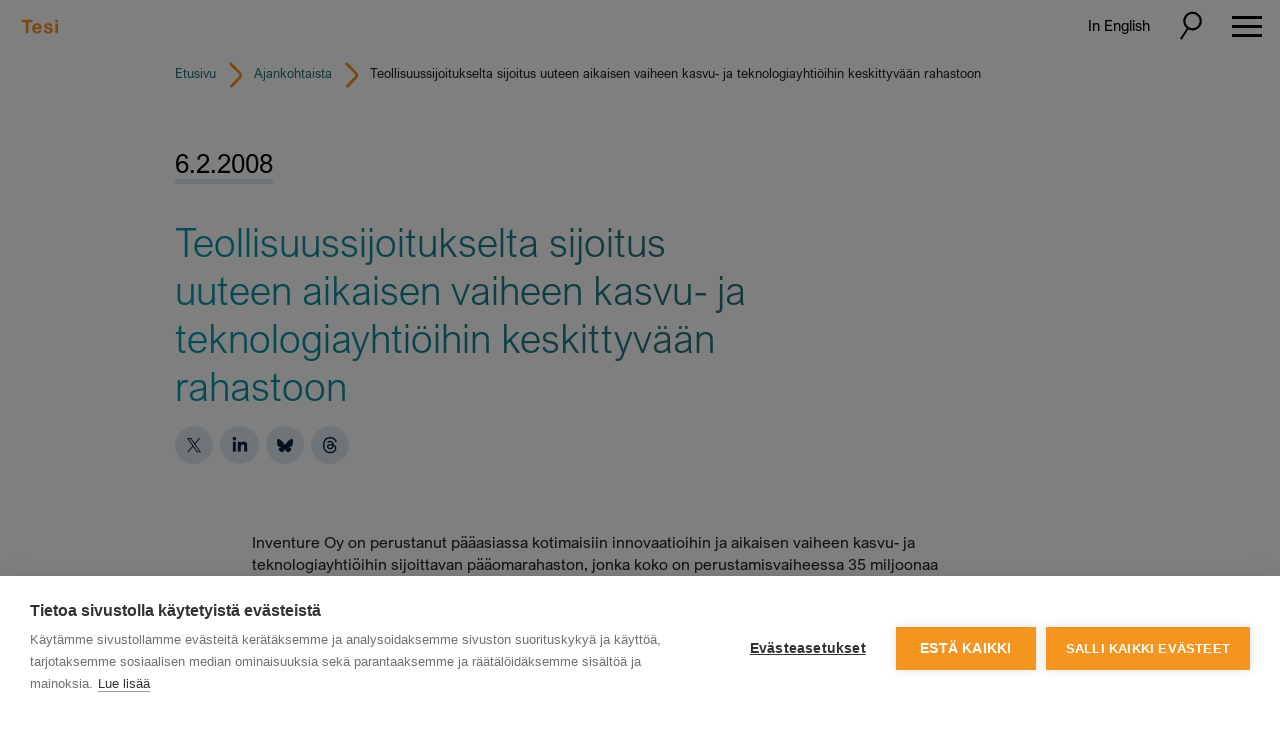

--- FILE ---
content_type: text/html; charset=UTF-8
request_url: https://tesi.fi/uutinen/teollisuussijoitukselta-sijoitus-uuteen-aikaisen-vaiheen-kasvu-ja/
body_size: 10705
content:

<!doctype html>

<html lang="fi">

    <head>
    <meta charset="utf-8">
    <meta http-equiv="x-ua-compatible" content="ie=edge">
    <meta name="viewport" content="width=device-width, initial-scale=1">
    <link href="https://fonts.googleapis.com/css2?family=Open+Sans:ital,wght@0,400;0,600;0,700;0,800;1,400&family=Roboto+Slab:wght@300;400;700&display=swap" rel="stylesheet">

    
    <title>Teollisuussijoitukselta sijoitus uuteen aikaisen vaiheen kasvu- ja teknologiayhtiöihin keskittyvään rahastoon - tesi.fi</title>
<meta name="robots" content="max-snippet:-1,max-image-preview:standard,max-video-preview:-1" />
<link rel="canonical" href="https://tesi.fi/uutinen/teollisuussijoitukselta-sijoitus-uuteen-aikaisen-vaiheen-kasvu-ja/" />
<meta name="description" content="Inventure Oy on perustanut pääasiassa kotimaisiin innovaatioihin ja aikaisen vaiheen kasvu- ja teknologiayhtiöihin sijoittavan pääomarahaston…" />
<meta property="og:type" content="article" />
<meta property="og:locale" content="fi_FI" />
<meta property="og:site_name" content="tesi.fi" />
<meta property="og:title" content="Teollisuussijoitukselta sijoitus uuteen aikaisen vaiheen kasvu- ja teknologiayhtiöihin keskittyvään rahastoon" />
<meta property="og:description" content="Inventure Oy on perustanut pääasiassa kotimaisiin innovaatioihin ja aikaisen vaiheen kasvu- ja teknologiayhtiöihin sijoittavan pääomarahaston, jonka koko on perustamisvaiheessa 35 miljoonaa euroa ja…" />
<meta property="og:url" content="https://tesi.fi/uutinen/teollisuussijoitukselta-sijoitus-uuteen-aikaisen-vaiheen-kasvu-ja/" />
<meta property="og:image" content="https://tesi.fi/wp-content/uploads/2022/11/cropped-Tesi_tunnus_oranssi_rgb.png" />
<meta property="og:image:width" content="512" />
<meta property="og:image:height" content="512" />
<meta property="article:published_time" content="2008-02-05T22:00:00+00:00" />
<meta property="article:modified_time" content="2021-03-09T09:31:45+00:00" />
<meta name="twitter:card" content="summary_large_image" />
<meta name="twitter:title" content="Teollisuussijoitukselta sijoitus uuteen aikaisen vaiheen kasvu- ja teknologiayhtiöihin keskittyvään rahastoon" />
<meta name="twitter:description" content="Inventure Oy on perustanut pääasiassa kotimaisiin innovaatioihin ja aikaisen vaiheen kasvu- ja teknologiayhtiöihin sijoittavan pääomarahaston, jonka koko on perustamisvaiheessa 35 miljoonaa euroa ja…" />
<meta name="twitter:image" content="https://tesi.fi/wp-content/uploads/2022/11/cropped-Tesi_tunnus_oranssi_rgb.png" />
<script type="application/ld+json">{"@context":"https://schema.org","@graph":[{"@type":"WebSite","@id":"https://tesi.fi/#/schema/WebSite","url":"https://tesi.fi/","name":"tesi.fi","inLanguage":"fi","potentialAction":{"@type":"SearchAction","target":{"@type":"EntryPoint","urlTemplate":"https://tesi.fi/search/{search_term_string}/"},"query-input":"required name=search_term_string"},"publisher":{"@type":"Organization","@id":"https://tesi.fi/#/schema/Organization","name":"tesi.fi","url":"https://tesi.fi/","logo":{"@type":"ImageObject","url":"https://tesi.fi/wp-content/uploads/2022/11/cropped-Tesi_tunnus_oranssi_rgb.png","contentUrl":"https://tesi.fi/wp-content/uploads/2022/11/cropped-Tesi_tunnus_oranssi_rgb.png","width":512,"height":512,"contentSize":"127976"}}},{"@type":"WebPage","@id":"https://tesi.fi/uutinen/teollisuussijoitukselta-sijoitus-uuteen-aikaisen-vaiheen-kasvu-ja/","url":"https://tesi.fi/uutinen/teollisuussijoitukselta-sijoitus-uuteen-aikaisen-vaiheen-kasvu-ja/","name":"Teollisuussijoitukselta sijoitus uuteen aikaisen vaiheen kasvu- ja teknologiayhtiöihin keskittyvään rahastoon - tesi.fi","description":"Inventure Oy on perustanut pääasiassa kotimaisiin innovaatioihin ja aikaisen vaiheen kasvu- ja teknologiayhtiöihin sijoittavan pääomarahaston…","inLanguage":"fi","isPartOf":{"@id":"https://tesi.fi/#/schema/WebSite"},"breadcrumb":{"@type":"BreadcrumbList","@id":"https://tesi.fi/#/schema/BreadcrumbList","itemListElement":[{"@type":"ListItem","position":1,"item":"https://tesi.fi/","name":"tesi.fi"},{"@type":"ListItem","position":2,"name":"Teollisuussijoitukselta sijoitus uuteen aikaisen vaiheen kasvu- ja teknologiayhtiöihin keskittyvään rahastoon"}]},"potentialAction":{"@type":"ReadAction","target":"https://tesi.fi/uutinen/teollisuussijoitukselta-sijoitus-uuteen-aikaisen-vaiheen-kasvu-ja/"},"datePublished":"2008-02-05T22:00:00+00:00","dateModified":"2021-03-09T09:31:45+00:00","author":{"@type":"Person","@id":"https://tesi.fi/#/schema/Person/905c65e2ba00492ab4e056eda7777933","name":"Hide Author"}}]}</script>
<style id='wp-img-auto-sizes-contain-inline-css'>
img:is([sizes=auto i],[sizes^="auto," i]){contain-intrinsic-size:3000px 1500px}
/*# sourceURL=wp-img-auto-sizes-contain-inline-css */
</style>

<style id='classic-theme-styles-inline-css'>
/*! This file is auto-generated */
.wp-block-button__link{color:#fff;background-color:#32373c;border-radius:9999px;box-shadow:none;text-decoration:none;padding:calc(.667em + 2px) calc(1.333em + 2px);font-size:1.125em}.wp-block-file__button{background:#32373c;color:#fff;text-decoration:none}
/*# sourceURL=/wp-includes/css/classic-themes.min.css */
</style>
<link rel='stylesheet' id='basetheme/css-css' href='https://tesi.fi/wp-content/themes/tesi/dist/styles/main-bfa989fe08.css' media='all' />
<script src="https://tesi.fi/wp-includes/js/jquery/jquery.min.js?ver=3.7.1" id="jquery-core-js"></script>
<script src="https://tesi.fi/wp-includes/js/jquery/jquery-migrate.min.js?ver=3.4.1" id="jquery-migrate-js"></script>
<link rel="icon" href="https://tesi.fi/wp-content/uploads/2022/11/cropped-Tesi_tunnus_oranssi_rgb-32x32.png" sizes="32x32" />
<link rel="icon" href="https://tesi.fi/wp-content/uploads/2022/11/cropped-Tesi_tunnus_oranssi_rgb-192x192.png" sizes="192x192" />
<link rel="apple-touch-icon" href="https://tesi.fi/wp-content/uploads/2022/11/cropped-Tesi_tunnus_oranssi_rgb-180x180.png" />
<meta name="msapplication-TileImage" content="https://tesi.fi/wp-content/uploads/2022/11/cropped-Tesi_tunnus_oranssi_rgb-270x270.png" />

    <!-- Google Tag Manager -->
    <script>(function(w,d,s,l,i){w[l]=w[l]||[];w[l].push({'gtm.start':
    new Date().getTime(),event:'gtm.js'});var f=d.getElementsByTagName(s)[0],
    j=d.createElement(s),dl=l!='dataLayer'?'&l='+l:'';j.async=true;j.src=
    'https://www.googletagmanager.com/gtm.js?id='+i+dl;f.parentNode.insertBefore(j,f);
    })(window,document,'script','dataLayer','GTM-T328JBH');</script>
    <!-- End Google Tag Manager -->

    <script src="https://www.google.com/recaptcha/enterprise.js?render=6Lcf1aIlAAAAAPJoASGQfSoQABcVVFIH9GEU7YWS"></script>

    
<style id='global-styles-inline-css'>
:root{--wp--preset--aspect-ratio--square: 1;--wp--preset--aspect-ratio--4-3: 4/3;--wp--preset--aspect-ratio--3-4: 3/4;--wp--preset--aspect-ratio--3-2: 3/2;--wp--preset--aspect-ratio--2-3: 2/3;--wp--preset--aspect-ratio--16-9: 16/9;--wp--preset--aspect-ratio--9-16: 9/16;--wp--preset--color--black: #000000;--wp--preset--color--cyan-bluish-gray: #abb8c3;--wp--preset--color--white: #ffffff;--wp--preset--color--pale-pink: #f78da7;--wp--preset--color--vivid-red: #cf2e2e;--wp--preset--color--luminous-vivid-orange: #ff6900;--wp--preset--color--luminous-vivid-amber: #fcb900;--wp--preset--color--light-green-cyan: #7bdcb5;--wp--preset--color--vivid-green-cyan: #00d084;--wp--preset--color--pale-cyan-blue: #8ed1fc;--wp--preset--color--vivid-cyan-blue: #0693e3;--wp--preset--color--vivid-purple: #9b51e0;--wp--preset--gradient--vivid-cyan-blue-to-vivid-purple: linear-gradient(135deg,rgb(6,147,227) 0%,rgb(155,81,224) 100%);--wp--preset--gradient--light-green-cyan-to-vivid-green-cyan: linear-gradient(135deg,rgb(122,220,180) 0%,rgb(0,208,130) 100%);--wp--preset--gradient--luminous-vivid-amber-to-luminous-vivid-orange: linear-gradient(135deg,rgb(252,185,0) 0%,rgb(255,105,0) 100%);--wp--preset--gradient--luminous-vivid-orange-to-vivid-red: linear-gradient(135deg,rgb(255,105,0) 0%,rgb(207,46,46) 100%);--wp--preset--gradient--very-light-gray-to-cyan-bluish-gray: linear-gradient(135deg,rgb(238,238,238) 0%,rgb(169,184,195) 100%);--wp--preset--gradient--cool-to-warm-spectrum: linear-gradient(135deg,rgb(74,234,220) 0%,rgb(151,120,209) 20%,rgb(207,42,186) 40%,rgb(238,44,130) 60%,rgb(251,105,98) 80%,rgb(254,248,76) 100%);--wp--preset--gradient--blush-light-purple: linear-gradient(135deg,rgb(255,206,236) 0%,rgb(152,150,240) 100%);--wp--preset--gradient--blush-bordeaux: linear-gradient(135deg,rgb(254,205,165) 0%,rgb(254,45,45) 50%,rgb(107,0,62) 100%);--wp--preset--gradient--luminous-dusk: linear-gradient(135deg,rgb(255,203,112) 0%,rgb(199,81,192) 50%,rgb(65,88,208) 100%);--wp--preset--gradient--pale-ocean: linear-gradient(135deg,rgb(255,245,203) 0%,rgb(182,227,212) 50%,rgb(51,167,181) 100%);--wp--preset--gradient--electric-grass: linear-gradient(135deg,rgb(202,248,128) 0%,rgb(113,206,126) 100%);--wp--preset--gradient--midnight: linear-gradient(135deg,rgb(2,3,129) 0%,rgb(40,116,252) 100%);--wp--preset--font-size--small: 13px;--wp--preset--font-size--medium: 20px;--wp--preset--font-size--large: 36px;--wp--preset--font-size--x-large: 42px;--wp--preset--spacing--20: 0.44rem;--wp--preset--spacing--30: 0.67rem;--wp--preset--spacing--40: 1rem;--wp--preset--spacing--50: 1.5rem;--wp--preset--spacing--60: 2.25rem;--wp--preset--spacing--70: 3.38rem;--wp--preset--spacing--80: 5.06rem;--wp--preset--shadow--natural: 6px 6px 9px rgba(0, 0, 0, 0.2);--wp--preset--shadow--deep: 12px 12px 50px rgba(0, 0, 0, 0.4);--wp--preset--shadow--sharp: 6px 6px 0px rgba(0, 0, 0, 0.2);--wp--preset--shadow--outlined: 6px 6px 0px -3px rgb(255, 255, 255), 6px 6px rgb(0, 0, 0);--wp--preset--shadow--crisp: 6px 6px 0px rgb(0, 0, 0);}:where(.is-layout-flex){gap: 0.5em;}:where(.is-layout-grid){gap: 0.5em;}body .is-layout-flex{display: flex;}.is-layout-flex{flex-wrap: wrap;align-items: center;}.is-layout-flex > :is(*, div){margin: 0;}body .is-layout-grid{display: grid;}.is-layout-grid > :is(*, div){margin: 0;}:where(.wp-block-columns.is-layout-flex){gap: 2em;}:where(.wp-block-columns.is-layout-grid){gap: 2em;}:where(.wp-block-post-template.is-layout-flex){gap: 1.25em;}:where(.wp-block-post-template.is-layout-grid){gap: 1.25em;}.has-black-color{color: var(--wp--preset--color--black) !important;}.has-cyan-bluish-gray-color{color: var(--wp--preset--color--cyan-bluish-gray) !important;}.has-white-color{color: var(--wp--preset--color--white) !important;}.has-pale-pink-color{color: var(--wp--preset--color--pale-pink) !important;}.has-vivid-red-color{color: var(--wp--preset--color--vivid-red) !important;}.has-luminous-vivid-orange-color{color: var(--wp--preset--color--luminous-vivid-orange) !important;}.has-luminous-vivid-amber-color{color: var(--wp--preset--color--luminous-vivid-amber) !important;}.has-light-green-cyan-color{color: var(--wp--preset--color--light-green-cyan) !important;}.has-vivid-green-cyan-color{color: var(--wp--preset--color--vivid-green-cyan) !important;}.has-pale-cyan-blue-color{color: var(--wp--preset--color--pale-cyan-blue) !important;}.has-vivid-cyan-blue-color{color: var(--wp--preset--color--vivid-cyan-blue) !important;}.has-vivid-purple-color{color: var(--wp--preset--color--vivid-purple) !important;}.has-black-background-color{background-color: var(--wp--preset--color--black) !important;}.has-cyan-bluish-gray-background-color{background-color: var(--wp--preset--color--cyan-bluish-gray) !important;}.has-white-background-color{background-color: var(--wp--preset--color--white) !important;}.has-pale-pink-background-color{background-color: var(--wp--preset--color--pale-pink) !important;}.has-vivid-red-background-color{background-color: var(--wp--preset--color--vivid-red) !important;}.has-luminous-vivid-orange-background-color{background-color: var(--wp--preset--color--luminous-vivid-orange) !important;}.has-luminous-vivid-amber-background-color{background-color: var(--wp--preset--color--luminous-vivid-amber) !important;}.has-light-green-cyan-background-color{background-color: var(--wp--preset--color--light-green-cyan) !important;}.has-vivid-green-cyan-background-color{background-color: var(--wp--preset--color--vivid-green-cyan) !important;}.has-pale-cyan-blue-background-color{background-color: var(--wp--preset--color--pale-cyan-blue) !important;}.has-vivid-cyan-blue-background-color{background-color: var(--wp--preset--color--vivid-cyan-blue) !important;}.has-vivid-purple-background-color{background-color: var(--wp--preset--color--vivid-purple) !important;}.has-black-border-color{border-color: var(--wp--preset--color--black) !important;}.has-cyan-bluish-gray-border-color{border-color: var(--wp--preset--color--cyan-bluish-gray) !important;}.has-white-border-color{border-color: var(--wp--preset--color--white) !important;}.has-pale-pink-border-color{border-color: var(--wp--preset--color--pale-pink) !important;}.has-vivid-red-border-color{border-color: var(--wp--preset--color--vivid-red) !important;}.has-luminous-vivid-orange-border-color{border-color: var(--wp--preset--color--luminous-vivid-orange) !important;}.has-luminous-vivid-amber-border-color{border-color: var(--wp--preset--color--luminous-vivid-amber) !important;}.has-light-green-cyan-border-color{border-color: var(--wp--preset--color--light-green-cyan) !important;}.has-vivid-green-cyan-border-color{border-color: var(--wp--preset--color--vivid-green-cyan) !important;}.has-pale-cyan-blue-border-color{border-color: var(--wp--preset--color--pale-cyan-blue) !important;}.has-vivid-cyan-blue-border-color{border-color: var(--wp--preset--color--vivid-cyan-blue) !important;}.has-vivid-purple-border-color{border-color: var(--wp--preset--color--vivid-purple) !important;}.has-vivid-cyan-blue-to-vivid-purple-gradient-background{background: var(--wp--preset--gradient--vivid-cyan-blue-to-vivid-purple) !important;}.has-light-green-cyan-to-vivid-green-cyan-gradient-background{background: var(--wp--preset--gradient--light-green-cyan-to-vivid-green-cyan) !important;}.has-luminous-vivid-amber-to-luminous-vivid-orange-gradient-background{background: var(--wp--preset--gradient--luminous-vivid-amber-to-luminous-vivid-orange) !important;}.has-luminous-vivid-orange-to-vivid-red-gradient-background{background: var(--wp--preset--gradient--luminous-vivid-orange-to-vivid-red) !important;}.has-very-light-gray-to-cyan-bluish-gray-gradient-background{background: var(--wp--preset--gradient--very-light-gray-to-cyan-bluish-gray) !important;}.has-cool-to-warm-spectrum-gradient-background{background: var(--wp--preset--gradient--cool-to-warm-spectrum) !important;}.has-blush-light-purple-gradient-background{background: var(--wp--preset--gradient--blush-light-purple) !important;}.has-blush-bordeaux-gradient-background{background: var(--wp--preset--gradient--blush-bordeaux) !important;}.has-luminous-dusk-gradient-background{background: var(--wp--preset--gradient--luminous-dusk) !important;}.has-pale-ocean-gradient-background{background: var(--wp--preset--gradient--pale-ocean) !important;}.has-electric-grass-gradient-background{background: var(--wp--preset--gradient--electric-grass) !important;}.has-midnight-gradient-background{background: var(--wp--preset--gradient--midnight) !important;}.has-small-font-size{font-size: var(--wp--preset--font-size--small) !important;}.has-medium-font-size{font-size: var(--wp--preset--font-size--medium) !important;}.has-large-font-size{font-size: var(--wp--preset--font-size--large) !important;}.has-x-large-font-size{font-size: var(--wp--preset--font-size--x-large) !important;}
/*# sourceURL=global-styles-inline-css */
</style>
</head>

    <body class="wp-singular news-template-default single single-news postid-4211 wp-embed-responsive wp-theme-tesi teollisuussijoitukselta-sijoitus-uuteen-aikaisen-vaiheen-kasvu-ja">

        <!-- Google Tag Manager (noscript) -->
        <noscript><iframe src="https://www.googletagmanager.com/ns.html?id=GTM-T328JBH"
        height="0" width="0" style="display:none;visibility:hidden"></iframe></noscript>
        <!-- End Google Tag Manager (noscript) -->

        
<header class="banner">

    <div class="container-fluid mainnav">

        <div class="row justify-content-between align-items-center">

            <div class="banner__logo col-auto">

                
                                                                    <a href="/"><div class="banner__logo--img"><img width="782" height="419" src="https://tesi.fi/wp-content/uploads/2026/01/Tesi_logo_oranssi_rgb.svg" class="attachment-full size-full img-fluid" alt="" decoding="async" fetchpriority="high" /></div></a>
                
            </div>

            <ul class="lang-nav order-xxl-2">
                	<li class="lang-item lang-item-6 lang-item-en no-translation lang-item-first"><a lang="en-GB" hreflang="en-GB" href="https://tesi.fi/en/">In English</a></li>
            </ul>

            <div class="banner__toggler">

                <button class="search-toggler" type="button" data-toggle="collapse" data-target="#header-search" aria-controls="header-search" aria-expanded="false" aria-label="Toggle search">
                    <img src="https://tesi.fi/wp-content/themes/tesi/dist/images/search_toggle_bl.svg" alt="" class="search-toggler-icon">
                </button>

                <button class="navbar-toggler collapsed" type="button" data-toggle="collapse" data-target="#navbarNav" aria-controls="navbarNav" aria-expanded="false" aria-label="Toggle navigation">
                    <span class="navbar-toggler-ico">
                        <span class="navbar-toggler-close gg-close"></span>
                        <span class="navbar-toggler-menu gg-menu"></span>
                    </span>
                </button>

            </div>

            <div class="col-xxl-auto d-flex align-items-center order-xxl-3 pr-1">

                <div class="collapse banner__search" id="header-search">
                    <form role="search" method="get" action="https://tesi.fi/">
                        <label class="sr-only" for="s">Hae</label>
                        <div class="d-flex">
                        <div class="search-field col px-0 search-field--head">
                            <input type="text" value="" name="s" id="head-search" class="headsearch" placeholder="Hae">
                        </div>
                        <input type="submit" class="col-auto px-0 button button--header" id="" value="" />
                        </div>
                    </form>
                </div>

            </div>

            <div class="navbar navbar-expand-xxl navbar-light oder-xxl-1">

                <div class="collapse navbar-collapse" id="navbarNav">

                    <nav class="nav-primary">
                        <ul id="tesi-menu" class="navbar-nav nav">
                            <li itemscope="itemscope" itemtype="https://www.schema.org/SiteNavigationElement" class="menu-item"><a title="Yrityksille" rel="page" href="https://tesi.fi/yrityksille/" data-toggle="dropdown" aria-haspopup="true" aria-expanded="false" class="dropdown nav-link" id="menu-item-dropdown-9777"><span>Yrityksille</span><span class="dropdown-toggle"></button></a>
<ul class="dropdown-menu" aria-labelledby="menu-item-dropdown-9777" role="menu">
	<li itemscope="itemscope" itemtype="https://www.schema.org/SiteNavigationElement" class="menu-item"><a title="Yrityksille" href="https://tesi.fi/yrityksille/" class="dropdown-item">Yrityksille</a></li>
	<li itemscope="itemscope" itemtype="https://www.schema.org/SiteNavigationElement" class="menu-item"><a title="Tesin tapa sijoittaa" href="https://tesi.fi/yrityksille/tesin-tapa-sijoittaa/" class="dropdown-item">Tesin tapa sijoittaa</a></li>
	<li itemscope="itemscope" itemtype="https://www.schema.org/SiteNavigationElement" class="menu-item"><a title="Sijoitusprosessimme yrityksiin" rel="page" href="https://tesi.fi/yrityksille/sijoitusprosessi/" class="dropdown-item">Sijoitusprosessimme yrityksiin</a></li>
</ul>
</li>
<li itemscope="itemscope" itemtype="https://www.schema.org/SiteNavigationElement" class="menu-item"><a title="Sijoittajille" rel="page" href="https://tesi.fi/sijoittajille/" data-toggle="dropdown" aria-haspopup="true" aria-expanded="false" class="dropdown nav-link" id="menu-item-dropdown-6125"><span>Sijoittajille</span><span class="dropdown-toggle"></button></a>
<ul class="dropdown-menu" aria-labelledby="menu-item-dropdown-6125" role="menu">
	<li itemscope="itemscope" itemtype="https://www.schema.org/SiteNavigationElement" class="menu-item"><a title="Sijoittajille" href="https://tesi.fi/sijoittajille/" class="dropdown-item">Sijoittajille</a></li>
	<li itemscope="itemscope" itemtype="https://www.schema.org/SiteNavigationElement" class="menu-item"><a title="Sijoitusprosessimme rahastoihin" rel="page" href="https://tesi.fi/sijoittajille/sijoitusprosessi-rahastoihin/" class="dropdown-item">Sijoitusprosessimme rahastoihin</a></li>
	<li itemscope="itemscope" itemtype="https://www.schema.org/SiteNavigationElement" class="menu-item"><a title="Kasvurahastojen rahastot" rel="page" href="https://tesi.fi/sijoittajille/kasvurahastojen-rahastot/" class="dropdown-item">Kasvurahastojen rahastot</a></li>
	<li itemscope="itemscope" itemtype="https://www.schema.org/SiteNavigationElement" class="menu-item"><a title="Tesi kanssasijoittajana" rel="page" href="https://tesi.fi/sijoittajille/tesi-kanssasijoittajana/" class="dropdown-item">Tesi kanssasijoittajana</a></li>
	<li itemscope="itemscope" itemtype="https://www.schema.org/SiteNavigationElement" class="menu-item"><a title="Portaali rahastohallinnoijille ja KRR-sijoittajille" href="https://tesi.fi/sijoittajille/portaali-rahastohallinnoijille-ja-krr-sijoittajille/" class="dropdown-item">Portaali rahastohallinnoijille ja KRR-sijoittajille</a></li>
</ul>
</li>
<li itemscope="itemscope" itemtype="https://www.schema.org/SiteNavigationElement" class="menu-item"><a title="Sijoituksemme" rel="page" href="https://tesi.fi/portfolio/" data-toggle="dropdown" aria-haspopup="true" aria-expanded="false" class="dropdown nav-link" id="menu-item-dropdown-6129"><span>Sijoituksemme</span><span class="dropdown-toggle"></button></a>
<ul class="dropdown-menu" aria-labelledby="menu-item-dropdown-6129" role="menu">
	<li itemscope="itemscope" itemtype="https://www.schema.org/SiteNavigationElement" class="menu-item"><a title="Sijoituksemme" href="https://tesi.fi/portfolio/" class="dropdown-item">Sijoituksemme</a></li>
	<li itemscope="itemscope" itemtype="https://www.schema.org/SiteNavigationElement" class="menu-item"><a title="Rahastosijoituksemme" rel="page" href="https://tesi.fi/portfolio/rahastot/" class="dropdown-item">Rahastosijoituksemme</a></li>
	<li itemscope="itemscope" itemtype="https://www.schema.org/SiteNavigationElement" class="menu-item"><a title="Suorat yrityssijoituksemme" rel="page" href="https://tesi.fi/portfolio/yritykset/" class="dropdown-item">Suorat yrityssijoituksemme</a></li>
	<li itemscope="itemscope" itemtype="https://www.schema.org/SiteNavigationElement" class="menu-item"><a title="Case-esimerkkejä" href="https://tesi.fi/case-archive/" class="dropdown-item">Case-esimerkkejä</a></li>
</ul>
</li>
<li itemscope="itemscope" itemtype="https://www.schema.org/SiteNavigationElement" class="menu-item"><a title="Tiimi" rel="page" href="https://tesi.fi/tiimi/" class="nav-link">Tiimi</a></li>
<li itemscope="itemscope" itemtype="https://www.schema.org/SiteNavigationElement" class="menu-item"><a title="Ajankohtaista" rel="page" href="https://tesi.fi/ajankohtaista/" data-toggle="dropdown" aria-haspopup="true" aria-expanded="false" class="dropdown nav-link" id="menu-item-dropdown-6132"><span>Ajankohtaista</span><span class="dropdown-toggle"></button></a>
<ul class="dropdown-menu" aria-labelledby="menu-item-dropdown-6132" role="menu">
	<li itemscope="itemscope" itemtype="https://www.schema.org/SiteNavigationElement" class="menu-item"><a title="Ajankohtaista" href="https://tesi.fi/ajankohtaista/" class="dropdown-item">Ajankohtaista</a></li>
	<li itemscope="itemscope" itemtype="https://www.schema.org/SiteNavigationElement" class="menu-item"><a title="Vuosiraportit ja julkaisut" rel="page" href="https://tesi.fi/ajankohtaista/raporttipankki/" class="dropdown-item">Vuosiraportit ja julkaisut</a></li>
	<li itemscope="itemscope" itemtype="https://www.schema.org/SiteNavigationElement" class="menu-item"><a title="Tilaa uutiskirje" href="https://tesi.fi/tilaa-uutiskirje/" class="dropdown-item">Tilaa uutiskirje</a></li>
</ul>
</li>
<li itemscope="itemscope" itemtype="https://www.schema.org/SiteNavigationElement" class="menu-item"><a title="Markkinatieto" href="https://tesi.fi/markkinatieto/" class="nav-link">Markkinatieto</a></li>
<li itemscope="itemscope" itemtype="https://www.schema.org/SiteNavigationElement" class="menu-item"><a title="Kestävyys" href="https://tesi.fi/kestavyys/" data-toggle="dropdown" aria-haspopup="true" aria-expanded="false" class="dropdown nav-link" id="menu-item-dropdown-17283"><span>Kestävyys</span><span class="dropdown-toggle"></button></a>
<ul class="dropdown-menu" aria-labelledby="menu-item-dropdown-17283" role="menu">
	<li itemscope="itemscope" itemtype="https://www.schema.org/SiteNavigationElement" class="menu-item"><a title="Kestävyys" href="https://tesi.fi/kestavyys/" class="dropdown-item">Kestävyys</a></li>
	<li itemscope="itemscope" itemtype="https://www.schema.org/SiteNavigationElement" class="menu-item"><a title="Vastuullinen sijoittaminen" href="https://tesi.fi/kestavyys/vastuullinen-sijoittaminen/" class="dropdown-item">Vastuullinen sijoittaminen</a></li>
	<li itemscope="itemscope" itemtype="https://www.schema.org/SiteNavigationElement" class="menu-item"><a title="Kestävyyden raportointi" href="https://tesi.fi/kestavyys/yritysvastuun-raportointi/" class="dropdown-item">Kestävyyden raportointi</a></li>
	<li itemscope="itemscope" itemtype="https://www.schema.org/SiteNavigationElement" class="menu-item"><a title="Materiaalit ja työkalut" href="https://tesi.fi/kestavyys/materiaalit-ja-tyokalut/" class="dropdown-item">Materiaalit ja työkalut</a></li>
	<li itemscope="itemscope" itemtype="https://www.schema.org/SiteNavigationElement" class="menu-item"><a title="Whistleblowing" href="https://tesi.fi/kestavyys/whistleblowing/" class="dropdown-item">Whistleblowing</a></li>
</ul>
</li>
<li itemscope="itemscope" itemtype="https://www.schema.org/SiteNavigationElement" class="menu-item"><a title="Tietoa Tesistä" rel="page" href="https://tesi.fi/tietoa-tesista/" data-toggle="dropdown" aria-haspopup="true" aria-expanded="false" class="dropdown nav-link" id="menu-item-dropdown-6134"><span>Tietoa Tesistä</span><span class="dropdown-toggle"></button></a>
<ul class="dropdown-menu" aria-labelledby="menu-item-dropdown-6134" role="menu">
	<li itemscope="itemscope" itemtype="https://www.schema.org/SiteNavigationElement" class="menu-item"><a title="Tietoa Tesistä" href="https://tesi.fi/tietoa-tesista/" class="dropdown-item">Tietoa Tesistä</a></li>
	<li itemscope="itemscope" itemtype="https://www.schema.org/SiteNavigationElement" class="menu-item"><a title="Talousluvut" rel="page" href="https://tesi.fi/tietoa-tesista/talous/" class="dropdown-item">Talousluvut</a></li>
	<li itemscope="itemscope" itemtype="https://www.schema.org/SiteNavigationElement" class="menu-item"><a title="Historia" href="https://tesi.fi/tietoa-tesista/historia/" class="dropdown-item">Historia</a></li>
	<li itemscope="itemscope" itemtype="https://www.schema.org/SiteNavigationElement" class="menu-item"><a title="Hallinto" rel="page" href="https://tesi.fi/tietoa-tesista/hallinnointi/" class="dropdown-item">Hallinto</a></li>
	<li itemscope="itemscope" itemtype="https://www.schema.org/SiteNavigationElement" class="menu-item"><a title="Kuvapankki" href="https://tesi.fi/tietoa-tesista/kuvapankki/" class="dropdown-item">Kuvapankki</a></li>
	<li itemscope="itemscope" itemtype="https://www.schema.org/SiteNavigationElement" class="menu-item"><a title="Töihin meille" rel="page" href="https://tesi.fi/tietoa-tesista/tesi-tyopaikkana/" class="dropdown-item">Töihin meille</a></li>
	<li itemscope="itemscope" itemtype="https://www.schema.org/SiteNavigationElement" class="menu-item"><a title="Yhteys- ja laskutustiedot" rel="page" href="https://tesi.fi/tietoa-tesista/yhteystiedot/" class="dropdown-item">Yhteys- ja laskutustiedot</a></li>
</ul>
</li>
                        </ul>
                    </nav>

                </div>

            </div>
        </div>

    </div>


</header>

        <div class="container container-breadcrumbs"><div class="block breadcrumbs" itemscope itemtype="http://schema.org/BreadcrumbList"><span itemprop="itemListElement" itemscope itemtype="http://schema.org/ListItem"><a class="breadcrumbs__link" href="https://tesi.fi/" itemprop="item"><span itemprop="name">Etusivu</span></a><meta itemprop="position" content="1" /></span><span class="breadcrumbs__separator"></span><a href="https://tesi.fi/ajankohtaista/">Ajankohtaista</a><span class="breadcrumbs__separator"></span><span class="breadcrumbs__current">Teollisuussijoitukselta sijoitus uuteen aikaisen vaiheen kasvu- ja teknologiayhtiöihin keskittyvään rahastoon</span></div></div>
        <div class="wrap" role="document">

            <div class="content">

                <main class="main">
                        
        <article class="post-4211 news type-news status-publish hentry">

            
            <header>

                <div class="container">

                    <time class="updated" datetime="2008-02-05T22:00:00+00:00">6.2.2008</time>

                                        
                    <div class="row justify-content-between">

                        
                            <div class="col-lg-8">
                                <h1 class="entry-title">Teollisuussijoitukselta sijoitus uuteen aikaisen vaiheen kasvu- ja teknologiayhtiöihin keskittyvään rahastoon</h1>
                                <ul class="someshare">
                                    <li>
                                        <a href="https://twitter.com/intent/tweet/?text=Teollisuussijoitukselta+sijoitus+uuteen+aikaisen+vaiheen+kasvu-+ja+teknologiayhti%C3%B6ihin+keskittyv%C3%A4%C3%A4n+rahastoon&amp;url=https%3A%2F%2Ftesi.fi%2Fuutinen%2Fteollisuussijoitukselta-sijoitus-uuteen-aikaisen-vaiheen-kasvu-ja%2F"
                                           target="_blank"
                                           rel="noopener"
                                           aria-label="Jaa Twitterissä">
                                            <img src="https://tesi.fi/wp-content/themes/tesi/dist/images/some_mini_x.svg"
                                                 class="img-fluid"
                                                 alt="Jaa Twitterissä">
                                        </a>
                                    </li>
                                    <li>
                                        <a href="https://www.linkedin.com/shareArticle?mini=true&amp;url=https%3A%2F%2Ftesi.fi%2Fuutinen%2Fteollisuussijoitukselta-sijoitus-uuteen-aikaisen-vaiheen-kasvu-ja%2F&amp;title=Teollisuussijoitukselta+sijoitus+uuteen+aikaisen+vaiheen+kasvu-+ja+teknologiayhti%C3%B6ihin+keskittyv%C3%A4%C3%A4n+rahastoon&amp;summary=&amp;source=https%3A%2F%2Ftesi.fi"
                                           target="_blank"
                                           rel="noopener"
                                           aria-label="Jaa LinkedInissä">
                                            <img src="https://tesi.fi/wp-content/themes/tesi/dist/images/some_mini_linkedin.svg"
                                                 class="img-fluid"
                                                 alt="Jaa LinkedInissä">
                                        </a>
                                    </li>
                                    <li>
                                        <a href="https://bsky.app/intent/compose?text=Teollisuussijoitukselta+sijoitus+uuteen+aikaisen+vaiheen+kasvu-+ja+teknologiayhti%C3%B6ihin+keskittyv%C3%A4%C3%A4n+rahastoon+https%3A%2F%2Ftesi.fi%2Fuutinen%2Fteollisuussijoitukselta-sijoitus-uuteen-aikaisen-vaiheen-kasvu-ja%2F"
                                           target="_blank"
                                           rel="noopener"
                                           aria-label="Share on Bluesky">
                                            <img src="https://tesi.fi/wp-content/themes/tesi/dist/images/some_mini_bluesky.svg"
                                                 class="img-fluid"
                                                 alt="Share on Bluesky">
                                        </a>
                                    </li>
                                    <li>
                                        <a href="https://threads.net/intent/post?text=Teollisuussijoitukselta+sijoitus+uuteen+aikaisen+vaiheen+kasvu-+ja+teknologiayhti%C3%B6ihin+keskittyv%C3%A4%C3%A4n+rahastoon+https%3A%2F%2Ftesi.fi%2Fuutinen%2Fteollisuussijoitukselta-sijoitus-uuteen-aikaisen-vaiheen-kasvu-ja%2F"
                                           target="_blank"
                                           rel="noopener"
                                           aria-label="Share on Threads">
                                            <img src="https://tesi.fi/wp-content/themes/tesi/dist/images/some_mini_threads.svg"
                                                 class="img-fluid"
                                                 alt="Share on Threads">
                                        </a>
                                    </li>
                                </ul>

                                                            </div>

                        
                    </div>

                </div>

            </header>

            
    
        
        
                        
            
        
    
        
        
        
    
        
        
            
        
    

            
            <div class="container">

                <div class="entry-content wysi__default">

                    
                    <p>Inventure Oy on perustanut pääasiassa kotimaisiin innovaatioihin ja aikaisen vaiheen kasvu- ja teknologiayhtiöihin sijoittavan pääomarahaston, jonka koko on perustamisvaiheessa 35 miljoonaa euroa ja enimmäiskoko 50 miljoonaa. Rahaston suurimmat sijoittajat ovat Euroopan investointirahasto EIF ja Suomen Teollisuussijoitus Oy, joiden lisäksi mukana on yksityisiä instituutioita ja sijoittajia.</p>
<p>Inventure sijoittaa tulevien vuosien aikana noin viiteentoista innovatiiviseen teknologiayhtiöön ja kehittää niistä kansainvälisesti menestyviä huippuyhtiöitä.</p>
<p>&#8211; Tavoitteenamme on rakentaa uusia suomalaisia menestystarinoita innovaatiokeskittymisalueillamme, joita ovat esimerkiksi ohjelmistot, elektroniikka, puolijohteet, teollinen tuotanto sekä materiaaliteknologia, toteaa Inventuren toimitusjohtaja <strong>Sami Lampinen</strong>.</p>
<p>&#8211; Teollisuussijoituksen keskeisiä tavoitteita on edistää uusien aikaisen vaiheen pääomasijoitusrahastojen perustamista, sanoo Teollisuussijoituksen sijoituspäällikkö <strong>Leila Ylikahri</strong>.</p>
<p>Inventure sijoittaa kohdeyritykseen tyypillisesti 1-3 miljoonaa euroa. Inventure tekee tiivistä yhteistyötä sekä kotimaisten tutkimus- ja tuotekehitysvaiheen rahoittajien että kansainvälisten teollisten kumppanien ja pääomarahastojen kanssa.</p>
<p><strong><em>Inventure Oy</em></strong><em> on yksi Suomen johtavia aikaisen kasvuvaiheen teknologiasijoittajista. Inventure hallinnoi 47 miljoonan euron rahastopääomia. Inventuren sijoitusfokuksessa ovat puolijohde- ja elektroniikkateollisuus, ohjelmistot sekä teolliset tuotanto- ja materiaaliteknologiat. Inventuren hallinnoimissa portfolioyhtiössä on kansainvälisiä kasvuyhtiöitä kuten MySQL, Silex Microsystems, Fastrax ja Xelerated sekä aikaisen kasvuvaiheen yrityksiä kuten Beneq, Trackway, Upstream ja Zipic. <span style="text-decoration: underline;"><a href="https://inventure.vc/" target="_blank" rel="noopener noreferrer">www.inventure.vc.</a></span></em></p>
<p><strong><em>Suomen Teollisuussijoitus Oy</em></strong><em> on valtion pääomasijoitusyhtiö. Se sijoittaa valtion omaisuuden myynnistä kertyneitä varoja suomalaisen yritystoiminnan kasvuun ja kansainvälistymiseen. Teollisuussijoitus sijoittaa kasvuyrityksiin suoraan ja pääomasijoitusrahastojen kautta, yhdessä yksityisten sijoittajien kanssa. Kohteena ovat kaikki toimialat. Pääomasijoituksia tarvitaan kohdeyritysten kasvun rahoitukseen, yrityksistä versoviin spin off -hankkeisiin, merkittäviin teollisiin investointeihin sekä toimiala- ja yritysjärjestelyihin. Yhtiön sijoitusten ja sijoitussitoumusten kokonaismäärä on noin 430 miljoonaa euroa. <a href="http://www.teollisuussijoitus.fi" target="_blank" rel="noopener noreferrer">www.teollisuussijoitus.fi</a></em></p>
<p><strong>Lisätietoja:</strong></p>
<p>&#8211; toimitusjohtaja <strong>Sami Lampinen</strong>, Inventure Oy<br />
puh. 040 520 5295, sami.lampinen (at) inventure.fi</p>
<p>&#8211; sijoituspäällikkö <strong>Leila Ylikahri</strong>, Suomen Teollisuussijoitus Oy,<br />
puh. (09) 6803 6830 ja 050 357 7053, leila.ylikahri (at) teollisuussijoitus.fi</p>

                </div>

            </div>

            
        </article>

    
</div>
                </main><!-- /.main -->

            </div><!-- /.content -->

        </div><!-- /.wrap -->

        <div class="modal fade" id="modal-window" tabindex="-1" role="dialog" aria-hidden="true">
            <div class="modal-dialog modal-lg modal-dialog-centered" role="document">
                <div class="modal-content">
                    <div class="modal-header">
                        <button type="button" class="close" data-dismiss="modal" aria-label="Close"><span>Sulje</span><span aria-hidden="true">&times;</span></button>
                    </div>
                    <div class="modal-body"></div>
                </div>
            </div>
        </div>


        <div class="modal fade modal-media" id="modal-media" tabindex="-1" role="dialog" aria-hidden="true">
            <div class="modal-dialog modal-xl modal-dialog-centered" role="document">
                <div class="modal-content">
                    <div class="modal-header">
                        <button type="button" class="close" data-dismiss="modal" aria-label="Close"><span>Sulje</span><span aria-hidden="true">&times;</span></button>
                    </div>
                    <div class="modal-body"></div>
                </div>
            </div>
        </div>

        <div class="modal fade" id="modal-pdf" tabindex="-1" role="dialog" aria-hidden="true">
            <div class="modal-dialog modal-lg modal-dialog-centered modal-pdf" role="document">
                <div class="modal-content">
                    <div class="modal-header">
                        <button type="button" class="close" data-dismiss="modal" aria-label="Close"><span>Sulje</span><span aria-hidden="true">&times;</span></button>
                    </div>
                </div>
            </div>
        </div>

                        <div class="modal fade" id="modal-newsletter" tabindex="-1" role="dialog" aria-hidden="true">
                    <div class="modal-dialog modal-lg modal-dialog-centered" role="document">
                        <div class="modal-content">
                            <div class="modal-header">
                                <button type="button" class="close" data-dismiss="modal" aria-label="Close"><span>Sulje</span><span aria-hidden="true">&times;</span></button>
                            </div>
                            <div class="modal-body">
                                <div class="modal-pad">

                                    <div class="container">

                                        <div id="mc-form">

                                            
                                                <!-- Begin Mailchimp Signup Form -->
                                                <div id="mc_embed_signup">
                                                <form action="https://tesi.us18.list-manage.com/subscribe/post?u=403dde4d184204fd1de4d2028&amp;id=b454d72d7b" method="post" id="mc-embedded-subscribe-form" name="mc-embedded-subscribe-form" class="validate" target="_self" novalidate>
                                                    <div id="mc_embed_signup_scroll">
                                                    <h2>Tilaa uutiskirje</h2>
                                                <div class="indicates-required"><span class="asterisk">*</span> vaadittu kenttä</div>
                                                <div class="mc-field-group">
                                                    <label for="mce-EMAIL">Sähköposti  <span class="asterisk">*</span>
                                                </label>
                                                    <input type="email" value="" name="EMAIL" class="required email" id="mce-EMAIL">
                                                </div>
                                                <div class="mc-field-group">
                                                    <label for="mce-FNAME">Etunimi </label>
                                                    <input type="text" value="" name="FNAME" class="" id="mce-FNAME">
                                                </div>
                                                <div class="mc-field-group">
                                                    <label for="mce-LNAME">Sukunimi </label>
                                                    <input type="text" value="" name="LNAME" class="" id="mce-LNAME">
                                                </div>
                                                <div class="mc-field-group input-group">
                                                    <strong>Kuinka usein haluat kuulla uusimmasta sisällöstä?  <span class="asterisk">*</span>
                                                </strong>
                                                <ul>
                                                    <li class="radio-wrap">
                                                        <input type="radio" class="required" value="Päivittäin, jos uutta sisältöä on julkaistu" name="FREQUENCY" id="mce-FREQUENCY-0">
                                                        <label for="mce-FREQUENCY-0">Päivittäin, jos uutta sisältöä on julkaistu</label>
                                                    </li>
                                                    <li class="radio-wrap">
                                                        <input type="radio" class="required" value="Kerran viikossa" name="FREQUENCY" id="mce-FREQUENCY-1">
                                                        <label for="mce-FREQUENCY-1">Kerran viikossa</label>
                                                    </li>
                                                    <li class="radio-wrap">
                                                        <input type="radio" class="required" value="Kerran kuussa" name="FREQUENCY" id="mce-FREQUENCY-2">
                                                        <label for="mce-FREQUENCY-2">Kerran kuussa</label>
                                                    </li>
                                                </ul>
                                                <span id="mce-FREQUENCY-HELPERTEXT" class="helper_text"></span>
                                                </div>
                                                <div id="mergeRow-gdpr" class="mergeRow gdpr-mergeRow content__gdprBlock mc-field-group">
                                                    <div class="content__gdpr mc-field-group input-group">
                                                        <p class="mb-2"><strong>Markkinointiluvat</strong>  <span class="asterisk">*</span></p>
                                                        <p class="mb-1">Tesi käyttää lomakkeella antamiasi tietoja uutiskirjeiden lähettämiseen.</p>
                                                        <fieldset class="mc_fieldset gdprRequired mc-field-group pb-0" name="interestgroup_field">
                                                            <ul>
                                                                <li class="checkbox-wrap">
                                                                    <input type="checkbox" id="gdpr_93073" name="gdpr[93073]" value="Y" class="required av-checkbox gdpr">
                                                                    <label class="checkbox subfield" for="gdpr_93073">Hyväksyn</label>
                                                                </li>
                                                            </ul>
                                                        </fieldset>
                                                        <p class="mb-1 small">Hyväksymällä tämän lomakkeen, annat Tesille ja Tesin uutiskirjettä tuottaville yhteistyökumppaneille luvan käsitellä tietojasi uutiskirjeiden yhteydessä.</p>


                                                        <p class="mb-1 small">Voit muuttaa suostumustasi koska tahansa klikkaamalla peruuta tilaus -painiketta meiltä saamastasi sähköpostista tai ottamalla yhteyttä meihin sähköpostitse info@tesi.fi. </p>


                                                        <p class="small">Tutustu tietosuojaselosteemme <a href="https://www.tesi.fi/tietosuojaseloste/" target="_blank" rel="noopener">https://www.tesi.fi/tietosuojaseloste/</a>, jos haluat lisätietoja sähköpostien peruuttamisesta, tietosuojakäytännöistämme tai yksityisyydensuojastasi.</p>
                                                    </div>
                                                </div>
                                                    <div id="mce-responses" class="clear">
                                                        <div class="response" id="mce-error-response" style="display:none"></div>
                                                        <div class="response" id="mce-success-response" style="display:none"></div>
                                                    </div>    <!-- real people should not fill this in and expect good things - do not remove this or risk form bot signups-->
                                                    <div style="position: absolute; left: -5000px;" aria-hidden="true"><input type="text" name="b_403dde4d184204fd1de4d2028_b454d72d7b" tabindex="-1" value=""></div>
                                                    <div class="clear"><input type="submit" value="Tilaa uutiskirje" name="subscribe" id="mc-embedded-subscribe" class="button"></div>
                                                    </div>
                                                </form>
                                                </div>
                                                <script type='text/javascript' src='//s3.amazonaws.com/downloads.mailchimp.com/js/mc-validate.js'></script><script type='text/javascript'>(function($) {window.fnames = new Array(); window.ftypes = new Array();fnames[0]='EMAIL';ftypes[0]='email';fnames[1]='FNAME';ftypes[1]='text';fnames[2]='LNAME';ftypes[2]='text';fnames[3]='ADDRESS';ftypes[3]='address';fnames[4]='PHONE';ftypes[4]='phone';fnames[5]='FREQUENCY';ftypes[5]='radio'; /*
                                                     * Translated default messages for the $ validation plugin.
                                                     * Locale: FI
                                                     */
                                                    $.extend($.validator.messages, {
                                                        required: "T&auml;m&auml; kentt&auml; on pakollinen.",
                                                        maxlength: $.validator.format("Voit sy&ouml;tt&auml;&auml; enint&auml;&auml;n {0} merkki&auml;."),
                                                        minlength: $.validator.format("V&auml;hint&auml;&auml;n {0} merkki&auml;."),
                                                        rangelength: $.validator.format("Sy&ouml;t&auml; v&auml;hint&auml;&auml;n {0} ja enint&auml;&auml;n {1} merkki&auml;."),
                                                        email: "Sy&ouml;t&auml; oikea s&auml;hk&ouml;postiosoite.",
                                                        url: "Sy&ouml;t&auml; oikea URL osoite.",
                                                        date: "Sy&ouml;t&auml; oike p&auml;iv&auml;m&auml;&auml;r&auml;.",
                                                        dateISO: "Sy&ouml;t&auml; oike p&auml;iv&auml;m&auml;&auml;r&auml; (VVVV-MM-DD).",
                                                        number: "Sy&ouml;t&auml; numero.",
                                                        digits: "Sy&ouml;t&auml; pelk&auml;st&auml;&auml;n numeroita.",
                                                        equalTo: "Sy&ouml;t&auml; sama arvo uudestaan.",
                                                        range: $.validator.format("Sy&ouml;t&auml; arvo {0} ja {1} v&auml;lilt&auml;."),
                                                        max: $.validator.format("Sy&ouml;t&auml; arvo joka on yht&auml; suuri tai suurempi kuin {0}."),
                                                        min: $.validator.format("Sy&ouml;t&auml; arvo joka on pienempi tai yht&auml; suuri kuin {0}."),
                                                        creditcard: "Sy&ouml;t&auml; voimassa oleva luottokorttinumero."
                                                    });}(jQuery));var $mcj = jQuery.noConflict(true);</script>
                                                <!--End mc_embed_signup-->

                                                                                    </div>
                                    </div>
                                </div>
                            </div>
                        </div>
                    </div>
                </div>
            
        
        

<footer class="footer">

    <div class="container">

        <div class="row justify-content-between footer__top">

            <div class="col-auto align-items-start footer__left">

                <div class="footer__slogan">Rohkeus kasvaa yhdessä.</div>

                <div class="footer__some">
                                                                                                                                    <div><a href="https://www.linkedin.com/company/finnish-industry-investment-ltd/" target="_blank">
                                                                    <img src="https://tesi.fi/wp-content/uploads/2022/11/icon_linkedin.svg" class="img-fluid" />
                                                                </a></div>
                                                                                                                                            <div><a href="https://twitter.com/TesiFII" target="_blank">
                                                                    <img src="https://tesi.fi/wp-content/uploads/2024/03/social_x.svg" class="img-fluid" />
                                                                </a></div>
                                                                                                                                            <div><a href="https://www.instagram.com/tesifii/" target="_blank">
                                                                    <img src="https://tesi.fi/wp-content/uploads/2024/03/social_insta.svg" class="img-fluid" />
                                                                </a></div>
                                                                                                                                            <div><a href="https://bsky.app/profile/tesifii.bsky.social" target="_blank">
                                                                    <img src="https://tesi.fi/wp-content/uploads/2024/03/social_bluesky.svg" class="img-fluid" />
                                                                </a></div>
                                                                                                                                            <div><a href="https://www.threads.net/@tesifii" target="_blank">
                                                                    <img src="https://tesi.fi/wp-content/uploads/2024/03/social_threads.svg" class="img-fluid" />
                                                                </a></div>
                                                                                                                                            <div><a href="https://www.youtube.com/channel/UCmxONS_Sf7LLG_EkwRxL8RA" target="_blank">
                                                                    <img src="https://tesi.fi/wp-content/uploads/2024/11/youtube-2.svg" class="img-fluid" />
                                                                </a></div>
                                                                                        </div>

            </div>

            <div class="col-auto d-flex flex-column justify-content-between align-items-start footer__right">

                                                    <button role="button" class="order-newsletter" id="footer-newsletter" data-toggle="modal"  data-target="#modal-newsletter">Tilaa uutiskirje<svg width="36" height="70" viewBox="0 0 36 70" fill="none" xmlns="http://www.w3.org/2000/svg"><path fill-rule="evenodd" clip-rule="evenodd" d="M26.3212 31.5024L0.0380859 5.21929L5.2575 -0.00012207L31.5406 26.283C36.747 31.4894 36.9951 39.6826 32.0946 44.583L7.35617 69.3214L1.81086 63.7761L26.5493 39.0377C28.5672 37.0199 28.465 33.6462 26.3212 31.5024Z" fill="#F7941D"/></svg></button>
                
                <div class="footer__contact">
                                        <div class="mb-4">Tesi (Suomen Teollisuussijoitus Oy)<br />
Porkkalankatu 1, 00180 Helsinki</div>
                                                                <div><a href="https://tesi.fi/tietosuojaseloste/" target="">Tietosuojaseloste</a></div>
                                        <div>&copy Suomen Teollisuussijoitus Oy</div>
                </div>

            </div>

        </div>

    </div>

</footer>
<script type="speculationrules">
{"prefetch":[{"source":"document","where":{"and":[{"href_matches":"/*"},{"not":{"href_matches":["/wp-*.php","/wp-admin/*","/wp-content/uploads/*","/wp-content/*","/wp-content/plugins/*","/wp-content/themes/tesi/*","/*\\?(.+)"]}},{"not":{"selector_matches":"a[rel~=\"nofollow\"]"}},{"not":{"selector_matches":".no-prefetch, .no-prefetch a"}}]},"eagerness":"conservative"}]}
</script>
<script id="pll_cookie_script-js-after">
(function() {
				var expirationDate = new Date();
				expirationDate.setTime( expirationDate.getTime() + 31536000 * 1000 );
				document.cookie = "pll_language=fi; expires=" + expirationDate.toUTCString() + "; path=/; secure; SameSite=Lax";
			}());

//# sourceURL=pll_cookie_script-js-after
</script>
<script id="basetheme/js-js-extra">
var TesiAjax = {"ajax_url":"https://tesi.fi/wp-admin/admin-ajax.php"};
//# sourceURL=basetheme%2Fjs-js-extra
</script>
<script src="https://tesi.fi/wp-content/themes/tesi/dist/scripts/main-b9a11dbcf5.js" id="basetheme/js-js"></script>

    </body>

</html>


<!-- Page cached by LiteSpeed Cache 7.7 on 2026-01-22 23:10:29 -->

--- FILE ---
content_type: text/html; charset=utf-8
request_url: https://www.google.com/recaptcha/enterprise/anchor?ar=1&k=6Lcf1aIlAAAAAPJoASGQfSoQABcVVFIH9GEU7YWS&co=aHR0cHM6Ly90ZXNpLmZpOjQ0Mw..&hl=en&v=PoyoqOPhxBO7pBk68S4YbpHZ&size=invisible&anchor-ms=20000&execute-ms=30000&cb=bqniuso414kv
body_size: 48916
content:
<!DOCTYPE HTML><html dir="ltr" lang="en"><head><meta http-equiv="Content-Type" content="text/html; charset=UTF-8">
<meta http-equiv="X-UA-Compatible" content="IE=edge">
<title>reCAPTCHA</title>
<style type="text/css">
/* cyrillic-ext */
@font-face {
  font-family: 'Roboto';
  font-style: normal;
  font-weight: 400;
  font-stretch: 100%;
  src: url(//fonts.gstatic.com/s/roboto/v48/KFO7CnqEu92Fr1ME7kSn66aGLdTylUAMa3GUBHMdazTgWw.woff2) format('woff2');
  unicode-range: U+0460-052F, U+1C80-1C8A, U+20B4, U+2DE0-2DFF, U+A640-A69F, U+FE2E-FE2F;
}
/* cyrillic */
@font-face {
  font-family: 'Roboto';
  font-style: normal;
  font-weight: 400;
  font-stretch: 100%;
  src: url(//fonts.gstatic.com/s/roboto/v48/KFO7CnqEu92Fr1ME7kSn66aGLdTylUAMa3iUBHMdazTgWw.woff2) format('woff2');
  unicode-range: U+0301, U+0400-045F, U+0490-0491, U+04B0-04B1, U+2116;
}
/* greek-ext */
@font-face {
  font-family: 'Roboto';
  font-style: normal;
  font-weight: 400;
  font-stretch: 100%;
  src: url(//fonts.gstatic.com/s/roboto/v48/KFO7CnqEu92Fr1ME7kSn66aGLdTylUAMa3CUBHMdazTgWw.woff2) format('woff2');
  unicode-range: U+1F00-1FFF;
}
/* greek */
@font-face {
  font-family: 'Roboto';
  font-style: normal;
  font-weight: 400;
  font-stretch: 100%;
  src: url(//fonts.gstatic.com/s/roboto/v48/KFO7CnqEu92Fr1ME7kSn66aGLdTylUAMa3-UBHMdazTgWw.woff2) format('woff2');
  unicode-range: U+0370-0377, U+037A-037F, U+0384-038A, U+038C, U+038E-03A1, U+03A3-03FF;
}
/* math */
@font-face {
  font-family: 'Roboto';
  font-style: normal;
  font-weight: 400;
  font-stretch: 100%;
  src: url(//fonts.gstatic.com/s/roboto/v48/KFO7CnqEu92Fr1ME7kSn66aGLdTylUAMawCUBHMdazTgWw.woff2) format('woff2');
  unicode-range: U+0302-0303, U+0305, U+0307-0308, U+0310, U+0312, U+0315, U+031A, U+0326-0327, U+032C, U+032F-0330, U+0332-0333, U+0338, U+033A, U+0346, U+034D, U+0391-03A1, U+03A3-03A9, U+03B1-03C9, U+03D1, U+03D5-03D6, U+03F0-03F1, U+03F4-03F5, U+2016-2017, U+2034-2038, U+203C, U+2040, U+2043, U+2047, U+2050, U+2057, U+205F, U+2070-2071, U+2074-208E, U+2090-209C, U+20D0-20DC, U+20E1, U+20E5-20EF, U+2100-2112, U+2114-2115, U+2117-2121, U+2123-214F, U+2190, U+2192, U+2194-21AE, U+21B0-21E5, U+21F1-21F2, U+21F4-2211, U+2213-2214, U+2216-22FF, U+2308-230B, U+2310, U+2319, U+231C-2321, U+2336-237A, U+237C, U+2395, U+239B-23B7, U+23D0, U+23DC-23E1, U+2474-2475, U+25AF, U+25B3, U+25B7, U+25BD, U+25C1, U+25CA, U+25CC, U+25FB, U+266D-266F, U+27C0-27FF, U+2900-2AFF, U+2B0E-2B11, U+2B30-2B4C, U+2BFE, U+3030, U+FF5B, U+FF5D, U+1D400-1D7FF, U+1EE00-1EEFF;
}
/* symbols */
@font-face {
  font-family: 'Roboto';
  font-style: normal;
  font-weight: 400;
  font-stretch: 100%;
  src: url(//fonts.gstatic.com/s/roboto/v48/KFO7CnqEu92Fr1ME7kSn66aGLdTylUAMaxKUBHMdazTgWw.woff2) format('woff2');
  unicode-range: U+0001-000C, U+000E-001F, U+007F-009F, U+20DD-20E0, U+20E2-20E4, U+2150-218F, U+2190, U+2192, U+2194-2199, U+21AF, U+21E6-21F0, U+21F3, U+2218-2219, U+2299, U+22C4-22C6, U+2300-243F, U+2440-244A, U+2460-24FF, U+25A0-27BF, U+2800-28FF, U+2921-2922, U+2981, U+29BF, U+29EB, U+2B00-2BFF, U+4DC0-4DFF, U+FFF9-FFFB, U+10140-1018E, U+10190-1019C, U+101A0, U+101D0-101FD, U+102E0-102FB, U+10E60-10E7E, U+1D2C0-1D2D3, U+1D2E0-1D37F, U+1F000-1F0FF, U+1F100-1F1AD, U+1F1E6-1F1FF, U+1F30D-1F30F, U+1F315, U+1F31C, U+1F31E, U+1F320-1F32C, U+1F336, U+1F378, U+1F37D, U+1F382, U+1F393-1F39F, U+1F3A7-1F3A8, U+1F3AC-1F3AF, U+1F3C2, U+1F3C4-1F3C6, U+1F3CA-1F3CE, U+1F3D4-1F3E0, U+1F3ED, U+1F3F1-1F3F3, U+1F3F5-1F3F7, U+1F408, U+1F415, U+1F41F, U+1F426, U+1F43F, U+1F441-1F442, U+1F444, U+1F446-1F449, U+1F44C-1F44E, U+1F453, U+1F46A, U+1F47D, U+1F4A3, U+1F4B0, U+1F4B3, U+1F4B9, U+1F4BB, U+1F4BF, U+1F4C8-1F4CB, U+1F4D6, U+1F4DA, U+1F4DF, U+1F4E3-1F4E6, U+1F4EA-1F4ED, U+1F4F7, U+1F4F9-1F4FB, U+1F4FD-1F4FE, U+1F503, U+1F507-1F50B, U+1F50D, U+1F512-1F513, U+1F53E-1F54A, U+1F54F-1F5FA, U+1F610, U+1F650-1F67F, U+1F687, U+1F68D, U+1F691, U+1F694, U+1F698, U+1F6AD, U+1F6B2, U+1F6B9-1F6BA, U+1F6BC, U+1F6C6-1F6CF, U+1F6D3-1F6D7, U+1F6E0-1F6EA, U+1F6F0-1F6F3, U+1F6F7-1F6FC, U+1F700-1F7FF, U+1F800-1F80B, U+1F810-1F847, U+1F850-1F859, U+1F860-1F887, U+1F890-1F8AD, U+1F8B0-1F8BB, U+1F8C0-1F8C1, U+1F900-1F90B, U+1F93B, U+1F946, U+1F984, U+1F996, U+1F9E9, U+1FA00-1FA6F, U+1FA70-1FA7C, U+1FA80-1FA89, U+1FA8F-1FAC6, U+1FACE-1FADC, U+1FADF-1FAE9, U+1FAF0-1FAF8, U+1FB00-1FBFF;
}
/* vietnamese */
@font-face {
  font-family: 'Roboto';
  font-style: normal;
  font-weight: 400;
  font-stretch: 100%;
  src: url(//fonts.gstatic.com/s/roboto/v48/KFO7CnqEu92Fr1ME7kSn66aGLdTylUAMa3OUBHMdazTgWw.woff2) format('woff2');
  unicode-range: U+0102-0103, U+0110-0111, U+0128-0129, U+0168-0169, U+01A0-01A1, U+01AF-01B0, U+0300-0301, U+0303-0304, U+0308-0309, U+0323, U+0329, U+1EA0-1EF9, U+20AB;
}
/* latin-ext */
@font-face {
  font-family: 'Roboto';
  font-style: normal;
  font-weight: 400;
  font-stretch: 100%;
  src: url(//fonts.gstatic.com/s/roboto/v48/KFO7CnqEu92Fr1ME7kSn66aGLdTylUAMa3KUBHMdazTgWw.woff2) format('woff2');
  unicode-range: U+0100-02BA, U+02BD-02C5, U+02C7-02CC, U+02CE-02D7, U+02DD-02FF, U+0304, U+0308, U+0329, U+1D00-1DBF, U+1E00-1E9F, U+1EF2-1EFF, U+2020, U+20A0-20AB, U+20AD-20C0, U+2113, U+2C60-2C7F, U+A720-A7FF;
}
/* latin */
@font-face {
  font-family: 'Roboto';
  font-style: normal;
  font-weight: 400;
  font-stretch: 100%;
  src: url(//fonts.gstatic.com/s/roboto/v48/KFO7CnqEu92Fr1ME7kSn66aGLdTylUAMa3yUBHMdazQ.woff2) format('woff2');
  unicode-range: U+0000-00FF, U+0131, U+0152-0153, U+02BB-02BC, U+02C6, U+02DA, U+02DC, U+0304, U+0308, U+0329, U+2000-206F, U+20AC, U+2122, U+2191, U+2193, U+2212, U+2215, U+FEFF, U+FFFD;
}
/* cyrillic-ext */
@font-face {
  font-family: 'Roboto';
  font-style: normal;
  font-weight: 500;
  font-stretch: 100%;
  src: url(//fonts.gstatic.com/s/roboto/v48/KFO7CnqEu92Fr1ME7kSn66aGLdTylUAMa3GUBHMdazTgWw.woff2) format('woff2');
  unicode-range: U+0460-052F, U+1C80-1C8A, U+20B4, U+2DE0-2DFF, U+A640-A69F, U+FE2E-FE2F;
}
/* cyrillic */
@font-face {
  font-family: 'Roboto';
  font-style: normal;
  font-weight: 500;
  font-stretch: 100%;
  src: url(//fonts.gstatic.com/s/roboto/v48/KFO7CnqEu92Fr1ME7kSn66aGLdTylUAMa3iUBHMdazTgWw.woff2) format('woff2');
  unicode-range: U+0301, U+0400-045F, U+0490-0491, U+04B0-04B1, U+2116;
}
/* greek-ext */
@font-face {
  font-family: 'Roboto';
  font-style: normal;
  font-weight: 500;
  font-stretch: 100%;
  src: url(//fonts.gstatic.com/s/roboto/v48/KFO7CnqEu92Fr1ME7kSn66aGLdTylUAMa3CUBHMdazTgWw.woff2) format('woff2');
  unicode-range: U+1F00-1FFF;
}
/* greek */
@font-face {
  font-family: 'Roboto';
  font-style: normal;
  font-weight: 500;
  font-stretch: 100%;
  src: url(//fonts.gstatic.com/s/roboto/v48/KFO7CnqEu92Fr1ME7kSn66aGLdTylUAMa3-UBHMdazTgWw.woff2) format('woff2');
  unicode-range: U+0370-0377, U+037A-037F, U+0384-038A, U+038C, U+038E-03A1, U+03A3-03FF;
}
/* math */
@font-face {
  font-family: 'Roboto';
  font-style: normal;
  font-weight: 500;
  font-stretch: 100%;
  src: url(//fonts.gstatic.com/s/roboto/v48/KFO7CnqEu92Fr1ME7kSn66aGLdTylUAMawCUBHMdazTgWw.woff2) format('woff2');
  unicode-range: U+0302-0303, U+0305, U+0307-0308, U+0310, U+0312, U+0315, U+031A, U+0326-0327, U+032C, U+032F-0330, U+0332-0333, U+0338, U+033A, U+0346, U+034D, U+0391-03A1, U+03A3-03A9, U+03B1-03C9, U+03D1, U+03D5-03D6, U+03F0-03F1, U+03F4-03F5, U+2016-2017, U+2034-2038, U+203C, U+2040, U+2043, U+2047, U+2050, U+2057, U+205F, U+2070-2071, U+2074-208E, U+2090-209C, U+20D0-20DC, U+20E1, U+20E5-20EF, U+2100-2112, U+2114-2115, U+2117-2121, U+2123-214F, U+2190, U+2192, U+2194-21AE, U+21B0-21E5, U+21F1-21F2, U+21F4-2211, U+2213-2214, U+2216-22FF, U+2308-230B, U+2310, U+2319, U+231C-2321, U+2336-237A, U+237C, U+2395, U+239B-23B7, U+23D0, U+23DC-23E1, U+2474-2475, U+25AF, U+25B3, U+25B7, U+25BD, U+25C1, U+25CA, U+25CC, U+25FB, U+266D-266F, U+27C0-27FF, U+2900-2AFF, U+2B0E-2B11, U+2B30-2B4C, U+2BFE, U+3030, U+FF5B, U+FF5D, U+1D400-1D7FF, U+1EE00-1EEFF;
}
/* symbols */
@font-face {
  font-family: 'Roboto';
  font-style: normal;
  font-weight: 500;
  font-stretch: 100%;
  src: url(//fonts.gstatic.com/s/roboto/v48/KFO7CnqEu92Fr1ME7kSn66aGLdTylUAMaxKUBHMdazTgWw.woff2) format('woff2');
  unicode-range: U+0001-000C, U+000E-001F, U+007F-009F, U+20DD-20E0, U+20E2-20E4, U+2150-218F, U+2190, U+2192, U+2194-2199, U+21AF, U+21E6-21F0, U+21F3, U+2218-2219, U+2299, U+22C4-22C6, U+2300-243F, U+2440-244A, U+2460-24FF, U+25A0-27BF, U+2800-28FF, U+2921-2922, U+2981, U+29BF, U+29EB, U+2B00-2BFF, U+4DC0-4DFF, U+FFF9-FFFB, U+10140-1018E, U+10190-1019C, U+101A0, U+101D0-101FD, U+102E0-102FB, U+10E60-10E7E, U+1D2C0-1D2D3, U+1D2E0-1D37F, U+1F000-1F0FF, U+1F100-1F1AD, U+1F1E6-1F1FF, U+1F30D-1F30F, U+1F315, U+1F31C, U+1F31E, U+1F320-1F32C, U+1F336, U+1F378, U+1F37D, U+1F382, U+1F393-1F39F, U+1F3A7-1F3A8, U+1F3AC-1F3AF, U+1F3C2, U+1F3C4-1F3C6, U+1F3CA-1F3CE, U+1F3D4-1F3E0, U+1F3ED, U+1F3F1-1F3F3, U+1F3F5-1F3F7, U+1F408, U+1F415, U+1F41F, U+1F426, U+1F43F, U+1F441-1F442, U+1F444, U+1F446-1F449, U+1F44C-1F44E, U+1F453, U+1F46A, U+1F47D, U+1F4A3, U+1F4B0, U+1F4B3, U+1F4B9, U+1F4BB, U+1F4BF, U+1F4C8-1F4CB, U+1F4D6, U+1F4DA, U+1F4DF, U+1F4E3-1F4E6, U+1F4EA-1F4ED, U+1F4F7, U+1F4F9-1F4FB, U+1F4FD-1F4FE, U+1F503, U+1F507-1F50B, U+1F50D, U+1F512-1F513, U+1F53E-1F54A, U+1F54F-1F5FA, U+1F610, U+1F650-1F67F, U+1F687, U+1F68D, U+1F691, U+1F694, U+1F698, U+1F6AD, U+1F6B2, U+1F6B9-1F6BA, U+1F6BC, U+1F6C6-1F6CF, U+1F6D3-1F6D7, U+1F6E0-1F6EA, U+1F6F0-1F6F3, U+1F6F7-1F6FC, U+1F700-1F7FF, U+1F800-1F80B, U+1F810-1F847, U+1F850-1F859, U+1F860-1F887, U+1F890-1F8AD, U+1F8B0-1F8BB, U+1F8C0-1F8C1, U+1F900-1F90B, U+1F93B, U+1F946, U+1F984, U+1F996, U+1F9E9, U+1FA00-1FA6F, U+1FA70-1FA7C, U+1FA80-1FA89, U+1FA8F-1FAC6, U+1FACE-1FADC, U+1FADF-1FAE9, U+1FAF0-1FAF8, U+1FB00-1FBFF;
}
/* vietnamese */
@font-face {
  font-family: 'Roboto';
  font-style: normal;
  font-weight: 500;
  font-stretch: 100%;
  src: url(//fonts.gstatic.com/s/roboto/v48/KFO7CnqEu92Fr1ME7kSn66aGLdTylUAMa3OUBHMdazTgWw.woff2) format('woff2');
  unicode-range: U+0102-0103, U+0110-0111, U+0128-0129, U+0168-0169, U+01A0-01A1, U+01AF-01B0, U+0300-0301, U+0303-0304, U+0308-0309, U+0323, U+0329, U+1EA0-1EF9, U+20AB;
}
/* latin-ext */
@font-face {
  font-family: 'Roboto';
  font-style: normal;
  font-weight: 500;
  font-stretch: 100%;
  src: url(//fonts.gstatic.com/s/roboto/v48/KFO7CnqEu92Fr1ME7kSn66aGLdTylUAMa3KUBHMdazTgWw.woff2) format('woff2');
  unicode-range: U+0100-02BA, U+02BD-02C5, U+02C7-02CC, U+02CE-02D7, U+02DD-02FF, U+0304, U+0308, U+0329, U+1D00-1DBF, U+1E00-1E9F, U+1EF2-1EFF, U+2020, U+20A0-20AB, U+20AD-20C0, U+2113, U+2C60-2C7F, U+A720-A7FF;
}
/* latin */
@font-face {
  font-family: 'Roboto';
  font-style: normal;
  font-weight: 500;
  font-stretch: 100%;
  src: url(//fonts.gstatic.com/s/roboto/v48/KFO7CnqEu92Fr1ME7kSn66aGLdTylUAMa3yUBHMdazQ.woff2) format('woff2');
  unicode-range: U+0000-00FF, U+0131, U+0152-0153, U+02BB-02BC, U+02C6, U+02DA, U+02DC, U+0304, U+0308, U+0329, U+2000-206F, U+20AC, U+2122, U+2191, U+2193, U+2212, U+2215, U+FEFF, U+FFFD;
}
/* cyrillic-ext */
@font-face {
  font-family: 'Roboto';
  font-style: normal;
  font-weight: 900;
  font-stretch: 100%;
  src: url(//fonts.gstatic.com/s/roboto/v48/KFO7CnqEu92Fr1ME7kSn66aGLdTylUAMa3GUBHMdazTgWw.woff2) format('woff2');
  unicode-range: U+0460-052F, U+1C80-1C8A, U+20B4, U+2DE0-2DFF, U+A640-A69F, U+FE2E-FE2F;
}
/* cyrillic */
@font-face {
  font-family: 'Roboto';
  font-style: normal;
  font-weight: 900;
  font-stretch: 100%;
  src: url(//fonts.gstatic.com/s/roboto/v48/KFO7CnqEu92Fr1ME7kSn66aGLdTylUAMa3iUBHMdazTgWw.woff2) format('woff2');
  unicode-range: U+0301, U+0400-045F, U+0490-0491, U+04B0-04B1, U+2116;
}
/* greek-ext */
@font-face {
  font-family: 'Roboto';
  font-style: normal;
  font-weight: 900;
  font-stretch: 100%;
  src: url(//fonts.gstatic.com/s/roboto/v48/KFO7CnqEu92Fr1ME7kSn66aGLdTylUAMa3CUBHMdazTgWw.woff2) format('woff2');
  unicode-range: U+1F00-1FFF;
}
/* greek */
@font-face {
  font-family: 'Roboto';
  font-style: normal;
  font-weight: 900;
  font-stretch: 100%;
  src: url(//fonts.gstatic.com/s/roboto/v48/KFO7CnqEu92Fr1ME7kSn66aGLdTylUAMa3-UBHMdazTgWw.woff2) format('woff2');
  unicode-range: U+0370-0377, U+037A-037F, U+0384-038A, U+038C, U+038E-03A1, U+03A3-03FF;
}
/* math */
@font-face {
  font-family: 'Roboto';
  font-style: normal;
  font-weight: 900;
  font-stretch: 100%;
  src: url(//fonts.gstatic.com/s/roboto/v48/KFO7CnqEu92Fr1ME7kSn66aGLdTylUAMawCUBHMdazTgWw.woff2) format('woff2');
  unicode-range: U+0302-0303, U+0305, U+0307-0308, U+0310, U+0312, U+0315, U+031A, U+0326-0327, U+032C, U+032F-0330, U+0332-0333, U+0338, U+033A, U+0346, U+034D, U+0391-03A1, U+03A3-03A9, U+03B1-03C9, U+03D1, U+03D5-03D6, U+03F0-03F1, U+03F4-03F5, U+2016-2017, U+2034-2038, U+203C, U+2040, U+2043, U+2047, U+2050, U+2057, U+205F, U+2070-2071, U+2074-208E, U+2090-209C, U+20D0-20DC, U+20E1, U+20E5-20EF, U+2100-2112, U+2114-2115, U+2117-2121, U+2123-214F, U+2190, U+2192, U+2194-21AE, U+21B0-21E5, U+21F1-21F2, U+21F4-2211, U+2213-2214, U+2216-22FF, U+2308-230B, U+2310, U+2319, U+231C-2321, U+2336-237A, U+237C, U+2395, U+239B-23B7, U+23D0, U+23DC-23E1, U+2474-2475, U+25AF, U+25B3, U+25B7, U+25BD, U+25C1, U+25CA, U+25CC, U+25FB, U+266D-266F, U+27C0-27FF, U+2900-2AFF, U+2B0E-2B11, U+2B30-2B4C, U+2BFE, U+3030, U+FF5B, U+FF5D, U+1D400-1D7FF, U+1EE00-1EEFF;
}
/* symbols */
@font-face {
  font-family: 'Roboto';
  font-style: normal;
  font-weight: 900;
  font-stretch: 100%;
  src: url(//fonts.gstatic.com/s/roboto/v48/KFO7CnqEu92Fr1ME7kSn66aGLdTylUAMaxKUBHMdazTgWw.woff2) format('woff2');
  unicode-range: U+0001-000C, U+000E-001F, U+007F-009F, U+20DD-20E0, U+20E2-20E4, U+2150-218F, U+2190, U+2192, U+2194-2199, U+21AF, U+21E6-21F0, U+21F3, U+2218-2219, U+2299, U+22C4-22C6, U+2300-243F, U+2440-244A, U+2460-24FF, U+25A0-27BF, U+2800-28FF, U+2921-2922, U+2981, U+29BF, U+29EB, U+2B00-2BFF, U+4DC0-4DFF, U+FFF9-FFFB, U+10140-1018E, U+10190-1019C, U+101A0, U+101D0-101FD, U+102E0-102FB, U+10E60-10E7E, U+1D2C0-1D2D3, U+1D2E0-1D37F, U+1F000-1F0FF, U+1F100-1F1AD, U+1F1E6-1F1FF, U+1F30D-1F30F, U+1F315, U+1F31C, U+1F31E, U+1F320-1F32C, U+1F336, U+1F378, U+1F37D, U+1F382, U+1F393-1F39F, U+1F3A7-1F3A8, U+1F3AC-1F3AF, U+1F3C2, U+1F3C4-1F3C6, U+1F3CA-1F3CE, U+1F3D4-1F3E0, U+1F3ED, U+1F3F1-1F3F3, U+1F3F5-1F3F7, U+1F408, U+1F415, U+1F41F, U+1F426, U+1F43F, U+1F441-1F442, U+1F444, U+1F446-1F449, U+1F44C-1F44E, U+1F453, U+1F46A, U+1F47D, U+1F4A3, U+1F4B0, U+1F4B3, U+1F4B9, U+1F4BB, U+1F4BF, U+1F4C8-1F4CB, U+1F4D6, U+1F4DA, U+1F4DF, U+1F4E3-1F4E6, U+1F4EA-1F4ED, U+1F4F7, U+1F4F9-1F4FB, U+1F4FD-1F4FE, U+1F503, U+1F507-1F50B, U+1F50D, U+1F512-1F513, U+1F53E-1F54A, U+1F54F-1F5FA, U+1F610, U+1F650-1F67F, U+1F687, U+1F68D, U+1F691, U+1F694, U+1F698, U+1F6AD, U+1F6B2, U+1F6B9-1F6BA, U+1F6BC, U+1F6C6-1F6CF, U+1F6D3-1F6D7, U+1F6E0-1F6EA, U+1F6F0-1F6F3, U+1F6F7-1F6FC, U+1F700-1F7FF, U+1F800-1F80B, U+1F810-1F847, U+1F850-1F859, U+1F860-1F887, U+1F890-1F8AD, U+1F8B0-1F8BB, U+1F8C0-1F8C1, U+1F900-1F90B, U+1F93B, U+1F946, U+1F984, U+1F996, U+1F9E9, U+1FA00-1FA6F, U+1FA70-1FA7C, U+1FA80-1FA89, U+1FA8F-1FAC6, U+1FACE-1FADC, U+1FADF-1FAE9, U+1FAF0-1FAF8, U+1FB00-1FBFF;
}
/* vietnamese */
@font-face {
  font-family: 'Roboto';
  font-style: normal;
  font-weight: 900;
  font-stretch: 100%;
  src: url(//fonts.gstatic.com/s/roboto/v48/KFO7CnqEu92Fr1ME7kSn66aGLdTylUAMa3OUBHMdazTgWw.woff2) format('woff2');
  unicode-range: U+0102-0103, U+0110-0111, U+0128-0129, U+0168-0169, U+01A0-01A1, U+01AF-01B0, U+0300-0301, U+0303-0304, U+0308-0309, U+0323, U+0329, U+1EA0-1EF9, U+20AB;
}
/* latin-ext */
@font-face {
  font-family: 'Roboto';
  font-style: normal;
  font-weight: 900;
  font-stretch: 100%;
  src: url(//fonts.gstatic.com/s/roboto/v48/KFO7CnqEu92Fr1ME7kSn66aGLdTylUAMa3KUBHMdazTgWw.woff2) format('woff2');
  unicode-range: U+0100-02BA, U+02BD-02C5, U+02C7-02CC, U+02CE-02D7, U+02DD-02FF, U+0304, U+0308, U+0329, U+1D00-1DBF, U+1E00-1E9F, U+1EF2-1EFF, U+2020, U+20A0-20AB, U+20AD-20C0, U+2113, U+2C60-2C7F, U+A720-A7FF;
}
/* latin */
@font-face {
  font-family: 'Roboto';
  font-style: normal;
  font-weight: 900;
  font-stretch: 100%;
  src: url(//fonts.gstatic.com/s/roboto/v48/KFO7CnqEu92Fr1ME7kSn66aGLdTylUAMa3yUBHMdazQ.woff2) format('woff2');
  unicode-range: U+0000-00FF, U+0131, U+0152-0153, U+02BB-02BC, U+02C6, U+02DA, U+02DC, U+0304, U+0308, U+0329, U+2000-206F, U+20AC, U+2122, U+2191, U+2193, U+2212, U+2215, U+FEFF, U+FFFD;
}

</style>
<link rel="stylesheet" type="text/css" href="https://www.gstatic.com/recaptcha/releases/PoyoqOPhxBO7pBk68S4YbpHZ/styles__ltr.css">
<script nonce="6vUJLvkZG9Vm7EIOafv6JQ" type="text/javascript">window['__recaptcha_api'] = 'https://www.google.com/recaptcha/enterprise/';</script>
<script type="text/javascript" src="https://www.gstatic.com/recaptcha/releases/PoyoqOPhxBO7pBk68S4YbpHZ/recaptcha__en.js" nonce="6vUJLvkZG9Vm7EIOafv6JQ">
      
    </script></head>
<body><div id="rc-anchor-alert" class="rc-anchor-alert"></div>
<input type="hidden" id="recaptcha-token" value="[base64]">
<script type="text/javascript" nonce="6vUJLvkZG9Vm7EIOafv6JQ">
      recaptcha.anchor.Main.init("[\x22ainput\x22,[\x22bgdata\x22,\x22\x22,\[base64]/[base64]/MjU1Ong/[base64]/[base64]/[base64]/[base64]/[base64]/[base64]/[base64]/[base64]/[base64]/[base64]/[base64]/[base64]/[base64]/[base64]/[base64]\\u003d\x22,\[base64]\x22,\[base64]/MH/Dn8KCTAnDgcOTQxfCnMOZSWTCtXs6OcKZWsOLwqDCpsKcwpTChEfDh8KJwrt7RcO1wq1kwqfCmnHCsTHDjcKrIRbCsA/[base64]/FQzDjDIuZMKBw7LDjMKxQcOUw65Yw7Y8wpXCqzZ9w4RpNwxmbDdIP8OQIMOMwqBawqfDtcK/[base64]/CrsOHw6MaBBRjXcKoaGjChsKoEsK9w4gaw5ADw5tAWVoUwoLCscOEw4HDr0ogw7xswod1w4EUwo3CvE/[base64]/DpsOQw6LDh0wYw7vDq8KlwpPDgnzChcKrw73DjMOnTcKMMyo/BMOLeFhFPmELw55xw6TDtgPCk0DDmMOLGw/[base64]/DqA/CmCgCMg3Dp3xSHMO6JS3DisOMwoliEAnCvz/CmTfCrMOEKMKwDsK9w67Di8O0wo0HKWBPwp/CucO5GMO5IhAXw5kTw4PDvCY/w4HCuMK/[base64]/Cp8KjDcKSw4Y/IRI/ZcKfw6tKGCDDuMOiAMK4w6TDvnYRYSbCiBcxwqIAw5TDkw3CixwgwrjDjcKcwpADwpbCmVcfYMOTSFw/wr1dGcKeUAvCgcKuQBDDvVERwo1lSsKNf8O2woFIZsKHdgTClkwTwpoxwq80fjlXTsKXVsKQw5NlfsKcB8OLZF4nwozDmAfDgcK3wq5NaEsLdwwjwrDCiMOww7DCmsOkCE/[base64]/CqV0ecntCT8OIQ8KuwoY+J8O7wrvCuT5Nw6jCrsO/w77DtMK9wpPCnsKjV8KxRsOXw6hWX8KDw7h+NsOUw6zCjcKITsOWwokzA8K6wrlwwrLCssKiM8OIGGnDvSs9QMK3w6Erwoxew511w6VYwo3CkQ5yfMKRKMOowqs4wrDDmcO7AsK2awjDnMK/w7nCsMKSwowNAcK+w6zDjjION8KSwpgeflIOb8OSwplkBTBDwrMewrBGwq/[base64]/Cng1+w67CpMKlwqbCkMORwpIrw4ZbwqPDtMOEwrfDl8K/GMO2HD7DiMOEPMKucRjDgsKcCAPDiMOvGzfCmMK7e8K7YsOHwpFZw4QMwoVDwo/DjQ/CtsOaUMK8w5PDu1fDjAIeNAvCqkc1dnHDrA7CkVHDkW3DncKEw7B0w5nClMKFwqstw749R3Q4woMkFcO3SMO7N8KfwqoIw4A7w4XCvS3DgMKBSMKbw5DCtcOrw6F/GlfCsDrDvMOvwrjDv3opaDh4woh+FcKwwqtMesOFwo12wpN8V8KCEQhBwpTDr8KRF8O9w7V6bB3CnRvCsB7Cp2kiVQ3Dt3fDhMOEXEMHw4k4w4vCi1x1HTcYbcKxHD/ClcOnYMOCw5FQR8O2w48Uw6PDl8OSw6YNw48Vw6g+e8Oew48TLkjDunhfwq4SwqHCh8OUFRkoXMOnOgnDpELCmyZ0KzhCwodqwoTCnB/DmyDDjQZ8wonCrVDDmmJfwp49wp3CjyLDicK6w6ogO0gDKMKlw5DCvcKVw57DiMODw4HDqUoNT8OMw65Qw4zDg8K0Ag9SwrPDjwoJZsKxw5rCn8O/JsOzwowVJcKXKsKYdVFxw6EqIcKrw7bDnwrCqsOOZSYvfiQGwqrCoE1cwobDvUNlAsKpw7YhZcOLw5vDq1DDlsOawqDCqlJ4MxHDqMKjLFDDi3NSPDnDn8KlwpLDgsOvw7LCizDCmMK5ch/CpcKzwqUUw7LDm1Znw5wGRcKeZsO5wpDDgcKgdG1cw7bDhyQ5XBcla8K8w65tYcKGw7DDg0vDoTNQUMOKBDfCscOrwrLDisK1wr7Co29HegoCaD90GMK8wqtfTn3Cj8K7OcKMPDzCiUDClwLCpcOGw7fCqifDvcKiwofCjcONSMKXZ8OpNG/Cn2E6a8Kzw47Dl8Oywr7DhsKHwqFswqNqw5XDkMKxXsKxwpbCnUjCv8K3eUrDv8KkwrwAIw/Co8KiCcO2AsKXw7bCmMKPegjCsU7CpsOdwo0kwpBZw6h5fF0cIwJXwr/CkwHDrQplS2lRw4s0T1QHH8OFE31ZwqwMNCYuwoQEWcK8IcKoUDjDkmHDssKBw43CqkDCs8ODeRUkP13CkMOpw57DksO7ZsOzMsKPw57CgxTCucKBOEXDu8K6BcOtw7nDmsOfZF/CkQnDoiTDlsKYXcKpYMKVdMO6woIoFcOtwqfChMO8VSPCqDB8wrDCvHJ8wq54w5/CvsKHw6gyF8KswrHDsUvDiEzDscKgDmVRV8O2w4bDtcK2G0lLw5XCgcKxwrViPcOcw5DDoUp8w4PDn00ewrTDkBIawp9ROcKow6x5w4FFEsOyfkrCjgN4U8KZwq/CpMOIw7fCtMOqw51gTWzCjMOLw6rClTVtJ8OTw5JvEMOew5xSE8O7w5TChVdRw49sw5fCpA8fLMOAwpHDlcKlccKbw4zCicKXaMOkwrjCoQNrelQETAjCpcOmw6d6AsOpDgR2w43Dv3jDuybDtVkhR8Kdw5MBeMKLwog/[base64]/[base64]/[base64]/CuMKGwoXDuBHCr3jDksOxw4EvwoxtwrJ5csOkwonDoDMoYcKiw4IweMO4JsOHR8KLXw15HsKTKsO+NA5/ZS8Wwpxqw5jDl3k3ccKFGmgHwrBSGVjCqTfDpcO1wp4AwpXCnsKBw5DDtV/DnGQ4w4F1X8Owwp8Tw7HDgsKcEcKTw7/DoCQiw7ZJB8OTwrN9Q34TwrHDrMKPCsKew6kaXnrCu8O7acK7w57DvMOmw7FnVsOJwrfDo8O7XsKSZy/DjsOawoLCohrDsxrCocKgwrvCocOFWcOcw4/CtsOQbSfCtWfDvxjDhcOfwql7wrLDsAEJw5R0wpRcFsKMwonCiA7Dt8KUNsKwNScEPsK7MzDCt8OtPTtRKcK/MsKXw6BAwp3Ctyp6AMOzwq0uZAXCscK6w5LDuMOjwqd0wrHCjh8FZ8K8wo5LJhTCqcK0RMKKw6DCrsOZaMOXM8OHwqxEVXYewr/DlysqZMOiwpzCsA0GXMKcwrZ0wqQbH3Yyw6xoGhMKwr9NwqgKTxBLwrrDusOawrM/wopPVyHDlsOTPAvDsMKvAsORwobDghwJR8KHwqFEwqksw6ZSwqwELHTDszjDvcK2IMOew4ETd8KzwqHCjsOewpMOwqEMfRsXwprDi8OcLRV4YyvCrMONw78+w6IIfnsvw77CoMO+wojDjWzDmcO2wrcHKsOaYFJsMD9Uw6XDr2/CqMOuQsOMwq4Bw59iw4dLVjvCqEhyPkJDcUnCt3LDo8OMwo57wp3ClMOsa8KJw4EMw5zCiF/DtT/[base64]/DicOoCStSfMKoa8OvHcKXw5/CvU/ComzCvQwJw7PCinXDnmsxYsKTwrrCk8Kiw6TCv8Ozw7/CrcKDSMOfwqXDrXDDtijCtMO0dsKsEcKsJQBNw5bDq27CqsO2DcOhYMK1Jy42fMOsGcOIPijCiCZITsKuw77DjMOyw7HCnlAMw7ozw7Egw514wr7CiyfDmAUMw5XDpyjCgcOvXhEgw59Hw5sYwrE/MMKtwrcsKcK1wqzCsMK0W8K+QBhcw7TCpMK3CTRJKUnCiMK1w5TCgATDrT7CvMKaI23DusKQw6/CsDNHbsOmwop+ECwPI8K5wp/DpE/[base64]/DhWPDqsKHBcK0CsOuRlvDsHl1cwo7EMOEw7c1w4LDmQkVHkdmG8O9wpZDXEJxTipBw6pVwokrL3pdB8K3w6NJwq8cGmZ/BlkDJBrDo8KIE38Tw6zCnsKBGsObK3vDvwPCiz4ZU0bDhMKGX8OKV8Oewr7Di1/DiRJ6woPDuTLDoMK4wq08CMOXw79KwqEawr/DscO+w7rDjcKBHMOoMgoUNMKOOEo4ZMK+w5vDrTLCk8OOwprCkcOcVBfCtggvZ8OgMgDCmsOrIsO7Q37Cv8K3asOZH8Khw6fDoxwzw6E0woTCicO/wpJzOSXDoMOxw64KKhEyw7NzE8KqHhnDq8OrZlp9w4/ChmoQLsOLJ3fCjcOJw4XCjFzCkUnCrsOdw5/CoUQpfcK3BWjCoWTDmMKIw4p4wq3DvcODwrULMmLDgidFwpYBC8KiMHd/W8KYwqtPHcO+wrzDssO+HFDCoMKRw7DCuAHDgMKZw5bDhcKUwro1wq5kWXhOw4rCiilcfsKUw6PCmcKWGMKiwonDhsKiwpAVVg1oTcK8FMKww54WYsOVY8OrFMOSwpLDrEzChGLDhMKrwrXCmMKZwppBbMOQwqDCjlwkJBvCizgWw5AbwqwgwqLColHClcOZw6/[base64]/CvcKCwp9/GsK6wozDrcKmEVvCrsKDTjkTw4drPxzCtsOeCsKiwqfDhcKpwrnDmzYDw63ChcKPwpBJw47CrzDCpMO8wrTCi8OAwrEMRmbCuEhjKcOmZMKBK8OQFMO1HcOFw5p5HRDDhcKPbsO/dgY0BcKRw4FIw6XCvcKJwpEGw7vDi8K5w5nDiEVcTRh6VCt9ADTDgsO2w5vCqsOBUy1ZFxbCosKHYEgIw6BKQFsbw4kddmwLccKrw4nClCMLKsOQUMOTUcKSw7B9wrDDpT8gwpjDs8O4ZsKZRMOhIsOiw4w6SyPChF/Cq8KRYcO+PCvDlXMqAmdVwogvw4LDusKSw4lbUcO0wph8w7HCmiUPwqfDki/DtcOxORpjwo1nDWZjw7PCj2nDvcKlP8KpfgYFVMOTwrXCtxTCo8KnB8KSwrbCnQ/DuHR6ccOxCF/[base64]/DksOJfU3DssKwwpwLw4LDhFBLwqcPa8O+wrTCo8KOesKTIA/Cj1dXX0zCqcKqD3nCmVXDvcKiw77DhcOaw5QqY2PCoWzCsF4+wr1Id8KGLcKYCx3DusK0w55ZwrB6SXPDqWXCgMK6CTlwAh4FLUvCvMKvwoQ/w7DDscKuw58eAQpwKG0JIMOwDcObw5J8LcKKw6IlwpFFw73CmhvDuw/[base64]/DoHrDgjPChCkLw7psLwHCncOZGsKmw7bCqMK6w7vCikEnM8K3RifDtMKfw57CuRTCqTbCo8OXfMOKa8KGw6VVwr7DqQBjG0Unw6drwrBfLnFNUFt3w68bw6JRw4rDnFkXNX/CicK2wrkLw5Ydw6TCn8Kwwr/[base64]/CnnfDowE/U1HDtwdswq46M8O0w6dxw6JCwrVnw7Anw6gYPsK4wr8Pw6rCpRMFPRDClMKWacOwAsORw64UZsOGX3PDvGgUwpTDjTPDnVk+wox1w61WX0YrUF7DmijDmsKJKMOARB/Dk8Kbw4hmEjlXw7XDq8KkcxnDpj5Ww4/DkcKfwrXCjMKAecKSW2dBXRR7wqkBw7hGw6Fqw4zCjX/DoUvDllJqw43Dr2A+w5hYXlxRw53CjDLCssKxOzB1A1vDiCnClcKHNQXCpcOcw7JwASQEwpojXcKEEsKPwrULw5gpbsK3d8KAwrNNw6/CukjCncKFwr4rSsOtw4FfenHCj1lsG8OPfcO0D8KPX8K+ZUXDoCTClX7CmHzCqBLDlcOpwrJvwoNMwpTCqcKXw6fCrF9Gw5McLMKLwobDmMKVwqjCnA4Vb8KDHMKew746Ly/DmMOAwq4/NsKWAsOpaRbDr8KlwrY7D0oVHCjDgnrCu8KiBjDCp1BMw6/[base64]/CnHPDqQ/Cnm7DiGIYS8OCey3DvwFXw5DDjlI0wp1Iw6USbHbCmsOFUcKubcKGDMOMPMK2bMO0cgV+BcKafsOATktOw5nCmC/DmW/DghHCslTCm0VFw75uHsKWUnMrwpHDoAxtThnCp3cpwrvDsXHDp8Kdw5vCj0slw7DCpyA1wo3CqsOuwozDmMKZN27Cu8KQHRQ+wq0rwod8wqLDtWLCsxzDhHxodMKZw5dXYMKMwqxydlLDhsOAHAZ+JsKsw5zDvCXCmikTIl1ew6bClMOqRsOuw4NYwo13wr4vw7p/NMKAw7fDrMKzBhfDr8O7wpfDhMK6OWPClcOWwpLCqkjCkVXDv8KlbyIJfsKPw6Mfw5zCtFPDv8OAVMKydB/[base64]/ZUbCkcKeJsOQCcKjDnvCgcK8MsK/Yw7Dry3Di8OhA8KywopbwonCmcOxw7fDtFY2IXDCt08VwqzDsMKCUMK+w47DiyfCpMKMwpbDr8K/AWbDlMOXLmUcw5FzKHzCvsOEw53Cs8KIElVawr8tw5fDjAJgw4sJKXfDlAw6w7LDkmLCgULDrcKAHQzDjcOMw7vDi8KPwrx1cTZQwrINNcOXMMKGCxDDp8K2wofCmMK5OMKRwrh6M8OAwrnDv8KRw5lBFMKGecKSVl/Cg8OxwqY8wq98wobChXHCicOZw6HCgzXDv8OpwqvDtMKHeMOdYk5Aw5vChQ92TsOWw4zDgsKfw6/DscKcE8K8woLDvcKeA8K4w6vCq8KCwpjDiisqWFIrw4bCrUHCjXkrw64zOykFw7MkbsO7wpAvwo/DrsK+OcKkF1ZKZGHCi8KUKUV1bsKqwqoeOcOXwofDuXM+N8KKOcORw57DuCnDv8Onw7ZDG8KBw7TDpgh/wqLDrcO3wqUeRTgSWsODbErCvFAjwrI2w7fDvTfCvgjCusO4w70PwrDCpnHCicKJw6zCnyHDn8KNW8O0w48QbnLCsMKJVxUAwoZNw5PCqcKRw6fDucOWacKZwp9FQj/DhMO6XMK7Y8O0bcOqwq/CgQvCs8KYw6zCunJkNRMfw5xOQxHCpMO2F1UzRiNCw60Ew5LCmcOzcSvCk8OVOlzDiMOgw5fCvXfCosKZesKlT8Orw7Vfwpl2w5rDjirDoW7CicKQwqRHWnQqJsKTwq3Cg1fDj8KQX2/DlXcYwqDCksO/[base64]/CgS1UHy/[base64]/wrt1wqZzccOJwovDsMKtwod9wpHDvcO0w4dQw4kSwqcFw5/Dhl9ow4scw7zDnsKawprCpwPDsUvCuCvDuB/DtcO5wrbDl8KKwpx2LTNnBE10fHvCpQHDvcOYw4bDmcKhEMKGw51ibjvCug8ObiHDmXJbTsOkGcK2PGPCsFjDnTLCtUzDmzHCosOZJ1JRw43Cs8OTG2/DsMKLZMOTwpFdwozDlcOVwrHCmsOew53CssOBFsKQc0bDl8KdCVg4w73DuQrCo8KPLMKcwoF1wo/Ci8OIw5QEwonCu3UbEsObw4E3I0Q7WT4yF1V2a8OMwp0CXi/DmGzCkCMFH0PCusOyw5RHVkVNwowYXEh1My5yw6xlw7USwqMswoDCliDDonTCrDzChT/Di294DhEIeF7CmjV+EMOYwrPDtG7Co8KBdcKlYsODwpvCt8KkGMOPw6hiwqDCrXXCk8KAJjU1CyAYwo43BV1Kw5kEw6RoAsKETcOwwp4jHGbCiR7Dr3HChMOYw4R+dA0BwqrDhMKCOcOgBsOKwpXDmMKGF15WOHHCj3rCi8OiHcO+RcKHMmbClMK2RMOZXsKoCcOFw5/CkBbDj2VQNMOGwqLDkTzDpD9Nw7TDjMOswrHChsKqLwfCgsKIw7sxw4fDqsO6w7LDjWzDqcKzwonDoBvCi8K1w4jDs23CmMK4bBDCosKHwo/DsCfDqgvDrR8mw6h8MMOfcMOvwq/CuxfCi8OMw6xYX8K8worCtsKSVjw1woLDt1bClcKowoBVwrsGIsKLMcKKOMO9WX0VwqZzJcKywo/CtTPCviY/w4DDs8O6JsKvw6ludMOsYRoYw6RqwrxoP8KkIcOrVsO+dVYkwonCksOlHE4ybA5PNDoBYzPDvCAbLsO8D8Kowp3DhcOHajRcAcOQEQN9bcKNw47CtT5CwpAKSRDDpREtbXzDgMOcw4XDicKNOCfCilxnOz/CpHbDnsKgOkzCrxg5wq/CpcKaw4nDvBvCplEww6nCg8OVwoZiw5DCrsO9YcOELMKdw6rCiMOYCxwsEQbCr8OOIsOzwqgpOcOqAHTDv8OzKMK/MFLDqFzCmcKYw5zChmnCqsKACMOhw6fCgRgWLxfChygOwrvDvMKCecOua8KRWsKew7rDuVPCpcO1wpXClsOuFENnw6PCg8Opw6/CuBw3AsOMw5bCsRt9wrzDusOCw4HDtMOtwrTDnsOgFsKBwqXCgXrDpk/DrAMrw7VJwo7CqW4jwobCjMKjw4DDqwhVIGhYBMKlFsOnT8OPFMOMSRMQw5ZMw49gwoVFCn3DrT4eZ8KRB8KVw74iwonDkcOzVUTDqVF9w6sYwpjCq0pTwpg9wpQRKX/DvnNTAGZ9w7jDmsOLFMKCPXnDuMOTwr5Jw5/DmsOaAcO+wrdkw5pKJCg8wpVSUHjDsizCpAvDkHzDghfDtmZCw4LCjRHDtcO7w5LCmCrCj8O8YhtJwpwsw78AwpnCmcOseRoSw4AzwokFa8KOAMKsfsOydXMvcsKoPWXDlcKKAMO3fjICwrTDhsOAwpjDjsKqQzgxw4QKaz7Dqn/CqsKIM8K0w7bChwzDnMOIwrclw5Q/wpllwqVgw5XCijJZw41KQyNcwr7DmsKiw6HCkcKywpvCmcKmwoAfS0QjSsKFw508QnBcNxRaMVzDuMKKwq0/D8Kpw68xdMKGcxXCkFrDm8KQwqDCvXJdw6PCoSF3FMKbw7nDkUAFNcOydEvDmMK4w5/DkMKJHsO5e8OPwpnCtAbDgHxhXBnCt8KnBcKAwrfCpUbDmcKgwqtjw6DCkBHCqU/CucKsLMOlwpFrccOAw7vCkcOnw6pvw7XDrzPCnF1KDjNuJmUaPsODekTCpRjDhMO2w7bDn8OBw60Cw67CkDA3w7xEwqTCn8ODVE9kOMKnIMKDYMOPw6PCjMKcw4TCl3/Dqjt6HMOSAMKTfcKlPsKvw6zDoHUpwpbCg1Zmwo5qw4AKw4bDh8KZwr/DhVrCt0fDg8KaKDDDkX3CmMOmBUVVwrxJw6TDu8O3w6RWBx/[base64]/[base64]/eEVgD8O0OgbDh8O9w7McWDfDlm7CkDbDp8Omw7rDrFbDoyzDsMO4wq0kwq8CwrMQw6/CvMK7wrbDpgxTw6MAPHfDmsKDwrhHY38vfG1KSkHDnsOXYz42WFlGTcKCO8OwLcOofwnDvcOLDSLDsMKOK8Ktw4jDlRhXM2AswqYIHMOgwp/Ciz1vNcKkcx3Du8OEwrgEw6w6M8OALhLDux7CggsEw5gPw7rDj8KTw43Cl1weM1t3fMO9FMO+PsOkw6vDgWNgwofCg8K1XWg8P8OYasOHw4jDt8OHbx/CsMOFwoccwpohGC3DhMKVSznCjFROw6jCpMKmUsKdwrDClhwYw6bDn8OFHMOpDsKbwq4pBTrChgNsNE4CwpPDrixCPsODw7zCujXCk8OCwrACTF7CiDvCrcOBwr5IDGJWwoEQZUTCmEzCgMO/c3guworDgEs6c19bbF4KGE7Dt2E+w681w7VQKcKXw7psWsOpd8KPwqpnw74HfSdmw4PCtGRiw5R7LcOow4EwwqHDuFLCmWgnJMOow7Icw6ESAcKow7zDk3PDhVfDr8KAw4bCrmBLc29iwo3Dqgpow6/CtD/Cv3/CsGUiwqBRW8KNwoQvwocGw6c0AMKXw7zCmsKPw45TcUXDkMOcMTUOK8KZU8KmBBLDt8K5B8KoE2pXRcKXS0bCm8Odw4LDscODAAjChcOfw6LDn8K+Iz43wo/Cg1TDn0Y1w4ItJMOyw7cZwpcLW8K0wqnCqxDCgyogwp/CocKlGS/Ds8ODw6ACB8KjPBPDkVLDhsOew4PDmhvCmsONewrDn2XDohJtUsKpw6MLw7clw54pw4FfwpQlRVxqGkBvRMKhw67DvsKKeXLCmFvCkcK8w7lDwrnClcKDMwDDu1xnfsOLAcOnAHHDkDwqesODABHCr2/DgFALwqBpZwbDgQw9w74WRSbDlkvDmMKKCDrDuU3CuEzDusOFFXgRD2YZwrRNwqgfwod6ZyNRw77CisKZw5jDnzI3wrglwo/DsMOvw7MNw53DusKMT2cYw4UKRAABwovDkVQ5QsOCwqfDvVpxSRLDskpUwoLCrXw/wqnCgsK2SnFFRRfCkQ3DiA5KchtXwoNlwpQ/TcOnw6zCosOwXUUbw5hdTCTDisOMw7UYw7xawq7ClijDs8KFHgTCixhzVsO7bgHDn3crZcKowqFbPng6bsOyw6R8DcKDPsOBGXtcLlfCocO6eMKZbUjCpcKCFSzCtSDDojZAw4DCgGURZsK7woLDr1gwAhUUw5nDtsOSRzcpN8O2E8Kuw43CuXbCo8OjasOvwpR8w6/ChsOBw4LDp2PCmkXDm8OCwpnCq1DCjTfCscK2w5Njwrp7wrRcdiopw7/[base64]/Du8KeesOfw7LDpW4EcMOwwoDChMOQLVLDkVIGE8OdLH9rw5LCkMOBXljDhlknTMOhw71yY3hbexnDoMKXw6xbWcO8L3/[base64]/Cs8OISMKhwobDikvCllDDo1vDhXZlwrYEaMO/w73CsMKmw5k0wpvDncOQbw5Rwrxzd8K+cGVcwoEQw6TDtkJBclbCqgHChcKWw69xf8O2woclw7IewpnDmcKNNHlDwp7CnFc6csKHOMKkEsOTwpXChloCa8KdwqHCvMKtF3V8w7TDm8O7wrdkScOlw6HCviEaRXfDiy/DtcKDw7ISw4rDnsK9w7nDnCDDnm7ClyzDssOlwodLw4RsesKzwoJXVWcZdMK5YkN1OMKwwoQWwqrCpAnDiijDmijDkMO2wpjCsHnCrMKWwo7DnjvDtsOaw5bDmBM6w5Z2wr51w5Q8QFozA8Kww40lwp/DmcOAwqzCtsKoW2rDkMKsYk9rfcKnccKHSMKUw7gHIMKiw4lKF1vDj8ONwp/Cu3IPwpPDoA/[base64]/ClmpwworClMKrTWDCrcOtw7XDryB4EkAYw4RTF0jCtXYSwqjDjcKmwoTDrEXCssOZQUXCuXXCs3VDFSo+w59MZ8OEMMKQw6fDoBLDk0PDllFwXmQHw78CAsKqwo9Fw5wLZnNpG8OeJljCkMOpcwYIwq3DsEnCsEHDoRHCg0hbfn0Nw5dhw4vDo1rCjlPDtcOTwr08wo/Cp0wrCihDwpnCr1MCAjVMFWTCmcKYw5cPw60Nw7wXLMKlCcKXw6U7wqgZQHHDtcORw60ew7vDgCoOwpM6aMKLw4PDncKAVsK4NEPDl8KJw5fDgRJgUHMswqskMcK0I8KYfT3DgsOVwq3DtMOGH8K9AEU7EWtkwpHDqhUUw4HDr33CnFNzwq/ClMOJw5fDsgbDi8ObJmUSUcKNw4vDh0F/worDlsO/[base64]/w5UlaMK6wpvDlsO6IcKpY8OWwrDDn0BQw59vFz9iwowZwrgQwqsDQAMMwpbCm3cLPMKaw5pbw4bCiVjDrDRVLWTDsEXCkcO1wrl/wo3Dgw3DsMOgwpfCkMOSRT9Hwq/CrsOnSsOlw4PDvzfCjmvCmMK1w7TDscOXFFnDtG/Ct3jDqMKGJMOxUkVce3Ubwq/CqBUQw7zDlcKPP8ORw7jCr3pAw4UKL8KHw7UTDwNODx/[base64]/[base64]/Dr8KKX8OOwoJ/[base64]/DrMK+w4RCbsKkMsOXw4LCqcKMwrkJEMKAUsOKQMKUw6AGcsOEACECKMKyLwrCkMK7w5tRD8K4JBzCh8OSwp/DscKWw6Y7fH0lVQ40w5zCpmE+w55bRiTDpinDpsKvKsKaw7bDiBkBRGbCgHHDpHbDocOFNMKJw73DqhzCuzfDmMO5TF5qesOce8KgMVZkVg5xw7XCuW11wonCi8K9wrdLw6PCtcKQwqkRH2ZBGsKPw5jCsiN/QcKiZyoHfw1Dw7dRAMOJwqPCqRhkKBhlJcOcw74FwoIxw5DClsKIw5ZdQsOhfcKBAg3DjMKXw6xHVMOkMztneMOtMyHDtCI0w6YdG8OQEcOlwpttXSgPcMKTAyjDvkJ8GQDCn1zCvxZFT8O/w5nCrMKMegg1woc1wpl2w6tJbigKw6kewozCoz7DrsO0M2wcS8OMNhp5woAtX2wiAgwRdxkrEMK5DcOiN8ONCC3DowTDsldlwq4qbgp3wqrDiMKWwo7DosKNJivDrDkaw6xcw7weDsKCeFHDog4ibcOyWsODw7rDpMKNDVxnB8OwDGt/w5XCl3k/JkBVJ2RXew0SW8KjMMKuwoIKC8OiJ8OtPcKJIsOWEcOrOsKALsKGw7BXwp0/R8Oqw4JiSwgtLFJiO8KEXCxFLw12w4bDucOhw496w6Bdw5Yswq9cNy9RS3/DlMK1w4USZVzDtMOTWsKIw6DDsMOsUMKwHyjClmzDqT4xw6vDhcOpXATDl8OWIMKGwqgQw4LDjHkYwpdcC1kqwqPCuWTCscO0TMKFw7HCh8KSwp/Drh3CmsKGSsK0w6c8wpHDocOQw43CisKfMMK5f2UuE8KVDnXDrhLCr8O9OMO1wr/[base64]/Cv8ObD8O/w6lDO8OJCMKMQDZmwpnDmsKmA8KLOMKAU8O5Y8O5TMKSAEYvOcKHwqc5w5DCpcKGwr15ODHDtcONw6/Cp2xnChRvwoPDhkN0w7TDi2TCrcKcwq8xJTXDoMK3egbDiMKdAm3CpxLDhnhhScO2w7/DksKGw5ZLI8K/BsKMwqkiwqnCmHpbbcOEQsOtTl0Iw5zDrTBkwpQ1TMKwbMO0XWnDkk4JPcOJwrbCrhrCrsOSB8O2ZWorKXIsw7N3ASjDj3sXw7bDhzvCnX0SOw3DhErDpsOFw4Yvw73DgMKlDMOQfQp8c8OVw7QkFU/DusKZGcK2w5TCqjlKKcOAw58UYcO1w5kQdC1RwrxwwqzDgFMYd8OEw5/DmMODBMKWwq9+wrZiwoBUw550cH4bworCqcOBXirCgzU9WMOsH8O2MMKiw78QCwXDiMO2w4LCsMK7w5fCtSfCkAzDiRzCp1/[base64]/[base64]/[base64]/EjvCrG5Kw4QXcRvCtMKtHcOoQ2jCtWAQNcOawoYwXV4CWcO7w6/Cl2EfwqbDi8KYw7nDqcOhOx92TcKRwp7CvMO7GgPCtMO5w6XCsCzCucO+wpHCicKrw7ZhNTTCmsK6B8O9XTDCvsOawp/ComtxwpHDhWR+wovCkyhtw5jDpcKGw7Fuw744wr/DucKMRMOjwr/DpwN/[base64]/wq4VwpUVZcO5w7xjw6xWwrRjBcO5HcKMw7d6cwYww4phwr3Cr8O/[base64]/w6nDgMKGZGkCeDrCgsOoIMKqw5PDil7DuwfDmcKMwoTDmQ8JH8Odwp/CpzzDnkvClMKpwpXDiMO5MnpbYy3Dl1tPLR0eBsK4wrjDqloWcW5CFAPDuMKIZsORTsOgYMKOEcOlwplAFDvClsOiH2PCosKMwp0haMOOw6tcw6zCvEtJw6/DrBA1Q8OmL8O0IcOMYnjDrkzDvXp3wpfDiynDgFEqE3jDq8KIOcKfQ3XDozpJCcK/[base64]/[base64]/[base64]/[base64]/w4PDr0M5w6ZfBlQJTFHCgVPCskIfwrQCcMOOKDcHw7TCt8KMwq3DoRwCAcO7w5RNSlYYwqbCusOtwp/[base64]/ClV5gMMKbfsOpw75Xwokmwq9JOSbCmcK7TCrCnsKhK8KKwp4Tw4R8L8K2w7PCiMOWwoLChQfDrMKmw6zCv8OraT7CjyssdMOKw4rDgcK9wq0oKyQUfAXCqxp+w5HDl0wnwo/CjcOkw7LCoMOkwpPDm2/[base64]/DrMKlF3XCtsKLA8OYEFDDmcKsw5p5HcK8w5tSworDslx8w7jCn1rDgljCgcKow5vCiiRAN8OGw6YoQx/ChcKeBnU3w6s7AcOnaR9mCMOUwp1yHsKPw7rDhF3CgcK9woImw4F1IMKaw6wGcFUeYgR5w6QsZi/DvFEZwpLDnMKhTCYJXMKwG8KCPhFzwojCjFRdaBV2E8Khwq7Ds0AUwqgkw4ppOxfDgGzCncOEEsK4wrzCgMKEwr/[base64]/[base64]/CtcODczobw4TCq8ORw4vDtyIyHC1rw4vCh8OyNHTCrlXCo8OvR1vCnsOHfsK2wrnDvcOdw6PCr8KLw4dfw7Egw7BZw4LDvFjCiFPDr1LDkcKEw57DhQBkwrFfQ8OhJsKqN8OfwrHCu8K9VsKQwqtvNXh2AcKaMMORw75Vw6VKR8K9wqAeaSpbwoxDWcKwwpU/w5XDtnJYYh7CpcOSwq7CusKhJDDChsOYwpI7wqYuw51hJcK8T1peKMOmU8KoCcO4Mg/CvEVvw4rDuXg3w5UpwpgUw7zCtmB7MMOzworDhgshw4PCnB/CisOnKS7DksONLBtadXxSCsOUwqrCtk3Cv8OtwovCo07Dh8OieTbDlxdEwp5hw7JJwrTCkcKOwo4rGcKOdwjCnTbCoiDCmRrCmEY/w5vDscKqNDU2w4cCesO9wqIBUcOVW0tXQMOyLcOwFsOKw47Dn2nCkHppK8O+ED7Cn8KqwoLDi3pgwopDEcODEMKcw6bDqx0vwpPDpkoDw6jCp8K9wq3CvMODwozCmU7DqHVawpXCtTPCu8KAFG0zw7XCt8KsDnjCj8KHw7sEJ1/DpHfCusKGw7HCkwklw7DCsiLCjMKyw5sCwq5Ew7nDthceR8KTw7jDiUYoFMOGN8KWJg3DocK3STDDk8KOw6Mvwo8iFjfCv8OLwrEKWMO5w7oJX8OvEsOGPsOGLDJQw7M4woJiw7XDlWfDkT/DoMOBwpjCr8KOacKsw5XCiErDjMKZDsKESXVtSBEWGsOCwprCqFxaw5rCjgrDswLCuAAswpzDjcKAwrRLPmh+w4bDj2nCj8K+GEBtw6BIa8OCw7JywrEiw5DDvnPCk25Uw4Bgwokfw7PCnMOTwrPDi8Odw5k/J8ORw6XCoQvCmcOEaVXDpkHCucK7R1/CosKkYX/[base64]/DoQgSbQ3Dkyl6wqsUMsODwoLCizjDk8OTwrI8wroPwrx2w5MOwr3Do8Odw7vDpMOgDsK/[base64]/w5FTO8KLDMKywrJyw73CqMODDzQew7RmwrjCoxXDh8KnLsK6AAPDvcKmwpwLwrpBw6fDkjrCnVF4w71EIyjDiWQrDsOjw6nDmngywq7Cm8O3eR8kw4nDqsKjw43DgMOFDwRwwqdRwqXCoDInbE/DnQLCosOrwqbCrwFoIsKHW8O9wofDlX3CjV3CpsK0DVcCwq07PkXDvsOlDMOOw6DDq03CmMKnw5otWlNKw6bCh8K8wpkkw4bDs0vCmSvCiEsMwrXDnMKiw7LCl8Ksw7LCuHMXwqsgO8OENnPDoiHDmndYwrM2IVMkJsKKwotxJF0/S17Cpl7CmsO5AsOBSTvCp2Mrw4l5wrfCuGVowoQgVhnCn8KTwoh2w6TCgsOjYF4WwoPDrcKdw7ZEA8OQw490wo/Di8ODwrAow7pVwoLChcOLajzDjR7CrMK6YEBwwr5KKjbCrMK6N8K/[base64]/DlMK0w4hrUsKtbBDDoVlNwoI2wr/DnMOdUcOfwovCp8KpwpnCnHdsw6zCkMKrGxTDmsORw4VaEMKaLhk1DsK2VMOaw6zDtEYvFcKMRMKqw5vCljXCg8OJWsOvPwTDkcKKPMKfw4A1AToWR8K2FcO9w7rClMKDwrAwdsKSWcOfw6VLw6vDosKdGH/CkRIlwo5oCnxpwr7DtDzCo8OlfFh0wqFeE3DDr8KpwrvDgcObwo/CgsKFwozDrDJWwp7Cp3HCoMKGwoUaXS3CgsOZw5nCi8KUwqVZwq/Dlg1sfj3DnzPChmwjKFjDiSUdwqvCihYGN8K8HlRnU8KtwqPDlsOhw4LDjE8xasKgJcKpM8OGw7MgLcKALMKSwojDsmjCjMO8wot4wpnChxk3VXrClcO/[base64]/Cu8OVw7nDijrDjULCo8OdF8KEwpsGSghkwpUSDhMjw5XCgsKJw5HDk8KIwq7DgMKFwrhyPsO6w4bCgsO8w4E/UQPDnHhnU35mw5oyw4cawqTCs0bCpn0HCVPDpMOfZwrCrmnDsMOtIyHDi8OBw7LCo8KifV5WLCF6JMKpw6Q0KCXDnWJZw4HDqUd2w7VywoHDpsKqfMOywpDDtcK1XmzChcOiN8KDwrR/wqLDg8OWSFfDgVpHw6XDgWErcMKKRm18w47Cn8OWw5PDicKpB3/CoT06G8OWD8Kwc8OHw4xmDTjDmcONw5zDj8K3woPCicKtwroEDsKAwpDDnsOSWjfCpMKVU8O6w4Bcw4DCncKiwq9jMcOPTsKdw6ZTw6rCjMKNOVrDpMKYwqXDgX1ew5QGa8K5w6dnGXHCncKnIh4aw4zCkwA6wpTDv1jCjQ/[base64]/DjHAGwoDDv8K9wrk/exbCncKlCMK0PUvDjAPDnMKCOzJoFkHCusKww653woQiOsKcC8KKwqbCn8O+WUVKwrhSccOND8K9w5jCjltrP8KbwohrFCYAVMOZw4XCslTDqMOQw6/[base64]/CrcKgOBnDu8K1w4UTLMO1L8KZwozDqsOQBMOtaiNMw4kTLsOLeMKNw5XDmyRGwod2Ox18wqLDs8K1B8OVwroMw7vDh8OowqHCrgdEYMKFH8OMfy/[base64]/woBsOizDqXsNw4rCriDCgMOow48WF1rChBJQwqdDwoMtKMOqdcOjwq0Fw4NQw7JPwrZNY0rDpSnCmn/[base64]/ChcObTy5Bcgo3wpFnwrfChsOvwoQYwp7Dixk3wqrCpMOfwpPDqsOTwr/CnMKlIcKiScKUTUBjS8ObPcOHLMKyw6pywp1xfXwyS8OLw4Y4QsOmw73DncOzw7UYYRTCusOKPsO2wqHDsDjDvzoOwqI1wrppwoc8KMOeYMKFw7c4S3rDp2zClWvCmsOlcBVLYQoww6/DhFJiMsKjwp5FwrsYwrHDqUDDqsOqNsKFR8KrFMOfwos6wr8EdjkbPF9Ywqkww79bw58TbxPDocKiacODw6hZw5bCssKZw7zDqWRSwr3DnsOhAMKOw5LCkMOuGCjCkwXDtcKIwofDnMKsPcObBS7Cm8KzwqDDr1/CucKqKQHCnsKjc1xlw7ABw7PCjUjDvG3ClMKcw4gaC37Dt1TCt8KFRsOGc8OJV8OffALDrFBKw4F+T8OCMhxaYCh/wo/CusK6CGnChcOOw7bDjcKOdQUkfzzCvMKxTcO5bXwfQGMdwpLCqCkpw5nDgsOQPUwYw4zCr8Kzwo5Gw70+w6HCq2pow7IDOChqw7zDocODwqXCrn/DvTdubMKnAMOSwpXDpcODw7BwGWdzOVxIZcKeesKEbsKPEUrCucKgX8KUEMOPwrDCjBTCtioRXx41w5DDgsOYSRHCjcKkcFPCtMKgaDbDmwzDulDDtgPCpcKrw4s6w4LCvXJpbk3DpsOuRcKBwpRgdE/Ci8KZCSk+w5w/LyVHSV83worCpcK5wo8gwrbCg8KTQsKYDsKsdR7Dq8Opf8OaHcObwo11VBbDtsOAIMOcf8KGwooTb2tSwozCr2QLDsO6wpbDusK9w4V/[base64]/DcKyXhBcwoJsMTLDlcKUX1Nfw6TDpcKQYMOtfxrDtmnDu2EWQcKzVcORTMOkD8KPXMOMN8KTw7PCjE3Dp1PDlsKATXLCp3/ClcKeeMKpwrfDisOAwqtGw47CoUQyPS3ChMKBw4XCgj/[base64]/w4lKVMOnTMKDwowaA8KCw7LCkcOeUS7CqlfDm18+wo0kSAVGIAnDsXLCssO2CQN8w5cewrFNw7fCocKUw5wcGsKow7R1wpw/wpbCpCvDnHLCr8KGw6TDsFLCosKewpDCvHLCh8OWSMO8E1/CmjnCtXjCt8OVMncYwrfCs8OvwrVKdCodwovCrkXCg8K0ZyDDp8Oew4DCsMOHwoXCnMKKw6hKwqXCjRjCnivCvwPDq8KCbknDlcO8C8KtRsK6GApww7bCnB7Cgx0Cwp/CvMOSwrYMNcKqH3Z6M8Kyw50SwpjCtcOKEMKnWhM/wovCrG3DlnY3LjXDtMO5wp59w7B5wqvCjl3CqcO8R8OiwpkicsObUsKxw5jDmXAmNsO/R0bCuCnDjD9wbMKww6zDrkMmbcK4woN9N8OAYA/CusKmEsKTT8O4PyXCp8OfO8O7HlssSmzCmMK0B8KZwrVVEG10w6kTQcKBw4PDisOucsKtwqBEZX/DiErChXdRN8KoAcOgw4rDiAvDgMKPHcOwCmbDucO/[base64]/CrMKETBLCoRsEwqjCp8KTcy7DgQkPwqHDs8O5w4PDlcKuwpIMwoBjF0oOCcO7w7vDuSTCp2NRfgzDpcOxIMOtwr7DjMK3w5fCmMKewozCsTBaw4V+MsKsRsO4w7LCm2w1wpE6CMKIJcOFw7fDpMO1wp5RE8OVwpMzBcKec018w6DCssO/wqHDnAo1a0xqQcKGw5/Do3xyw7sDX8OGwqtrBsKNw5LDvCJqwqcTw6hTwow9wo3CiFvClcOrGDzDuBzDj8OCS13DvcKROS7CnsOGJGIUwo3Dq1/Cu8OwDMKsYBHCvsKqw4TDscKGwqHDjFsddXdSRcOwIFdTwqBwfcOZwq5MKW1+w6DCpwVQOD5vw7TDocO/HsKgw5JLw50qw7o/wr3DhXdpPj9sJDRWOWnCocOdSi0XO2TDo3fDnhjDg8OWYEZOIkYmZcKaw57Ds1hQMCgzw4zCpcK6PMO1wqMVbcO6Y0sdJFrCrcKKFxDCqR1/DcKIw5LCnMKKOsKZGsKcPxzCscO9wrfDnmLDtmw5F8KBwpvDjMKMw5scw6tdw5DCvmrDhWp8BMOTwo/CvsKIMhxgd8K1w65IwqrDvGXCrsKfS0swwowjw7NMTcKGQCw6fcOofcKxw77Clz82wqsKwrPDhjk7wqgwwr7DhMK/ZMKnw4vDhhMyw5NBPxUkw4vDvcOkw6fDqsK1AHPDoErDi8OeVwAwEWDDiMKBOcOuUR1ZIQQuNETDuMOMRicODFxXwqbDphLDucKLw5Naw43CvkAywo4RwogvaHHDrcOpIMO0wrnCnsKuXMOIasOHBj53OQ5FAD1rwqjDqSzDlQU0ElE\\u003d\x22],null,[\x22conf\x22,null,\x226Lcf1aIlAAAAAPJoASGQfSoQABcVVFIH9GEU7YWS\x22,0,null,null,null,1,[16,21,125,63,73,95,87,41,43,42,83,102,105,109,121],[1017145,681],0,null,null,null,null,0,null,0,null,700,1,null,0,\[base64]/76lBhn6iwkZoQoZnOKMAhmv8xEZ\x22,0,0,null,null,1,null,0,0,null,null,null,0],\x22https://tesi.fi:443\x22,null,[3,1,1],null,null,null,1,3600,[\x22https://www.google.com/intl/en/policies/privacy/\x22,\x22https://www.google.com/intl/en/policies/terms/\x22],\x22glW9MJeeWxH+vpOzFzbScPUbTszlXVgawtcEyyR/wCo\\u003d\x22,1,0,null,1,1769119831369,0,0,[61],null,[165,110],\x22RC-rNw8Jlys5fSyDg\x22,null,null,null,null,null,\x220dAFcWeA4IznaTEAcqJFMCG2DJYaMREGt0KPu517wQPJEuMTf2B6-4R2hWmIaDDt7IAQE_FplGs3XX0rKegcdcRsxxesW5O8HCgA\x22,1769202631497]");
    </script></body></html>

--- FILE ---
content_type: text/css; charset=UTF-8
request_url: https://tesi.fi/wp-content/themes/tesi/dist/styles/main-bfa989fe08.css
body_size: 35754
content:
@charset "UTF-8";@import url(https://fast.fonts.net/t/1.css?apiType=css&projectid=3dfe1034-fb03-4850-8d96-8deea27b3e2f);@font-face{font-family:"Arial Nova";src:url(../fonts/307885e2-0f19-4c94-ba1c-528462f6ae03.woff2) format("woff2"),url(../fonts/f9200d73-6f7c-401d-b5d2-e859b0076447.woff) format("woff");font-weight:300;font-style:normal}@font-face{font-family:"Arial Nova";src:url(../fonts/87bffdb6-f9cc-4e3d-85d1-6992ac45c6f4.woff2) format("woff2"),url(../fonts/26346374-6c11-4b36-9386-2a6f891dd5ba.woff) format("woff");font-weight:300;font-style:italic}@font-face{font-family:"Arial Nova";src:url(../fonts/3f4459ea-e2e8-436b-be61-c105193e40f7.woff2) format("woff2"),url(../fonts/9ee84061-7d83-4aa5-bd3d-b91fc892eb0e.woff) format("woff");font-weight:400;font-style:normal}@font-face{font-family:"Arial Nova";src:url(../fonts/c0faa7b6-af09-4258-9f6e-861f69821e20.woff2) format("woff2"),url(../fonts/53a07ce7-8967-401b-a271-9111edccd9a2.woff) format("woff");font-weight:400;font-style:italic}@font-face{font-family:"Arial Nova";src:url(../fonts/3471ba6f-6bfe-4e88-9554-f316883f93e6.woff2) format("woff2"),url(../fonts/b6924713-580c-45e9-839c-c982a634b4e2.woff) format("woff");font-weight:700;font-style:normal}@font-face{font-family:"Arial Nova";src:url(../fonts/54fc73a5-d360-4bf8-8e16-61c7e476ca17.woff2) format("woff2"),url(../fonts/9b38742b-d9f1-47f0-a6e0-be29dc141be3.woff) format("woff");font-weight:700;font-style:italic}:root{--blue:#23727d;--indigo:#6610f2;--purple:#312783;--pink:#e83e8c;--red:#dc3545;--orange:#F7941D;--yellow:#ffc107;--green:#28a745;--teal:#20c997;--cyan:#59c5ca;--white:#fff;--gray:#878787;--gray-dark:#343a40;--primary:#23727d;--secondary:#878787;--success:#28a745;--info:#59c5ca;--warning:#ffc107;--danger:#dc3545;--light:#eaeaea;--dark:#555552;--darkblue:#0a2042;--breakpoint-xs:0;--breakpoint-sm:576px;--breakpoint-md:768px;--breakpoint-lg:992px;--breakpoint-xl:1299px;--breakpoint-xxl:1380px;--font-family-sans-serif:"Arial Nova","Open Sans",-apple-system,BlinkMacSystemFont,"Segoe UI",Roboto,"Helvetica Neue",Arial,"Noto Sans",sans-serif,"Apple Color Emoji","Segoe UI Emoji","Segoe UI Symbol","Noto Color Emoji";--font-family-monospace:SFMono-Regular,Menlo,Monaco,Consolas,"Liberation Mono","Courier New",monospace}*,::after,::before{box-sizing:border-box}html{font-family:sans-serif;line-height:1.15;-webkit-text-size-adjust:100%;-webkit-tap-highlight-color:transparent}article,aside,figcaption,figure,footer,header,hgroup,main,nav,section{display:block}body{margin:0;font-family:"Arial Nova","Open Sans",-apple-system,BlinkMacSystemFont,"Segoe UI",Roboto,"Helvetica Neue",Arial,"Noto Sans",sans-serif,"Apple Color Emoji","Segoe UI Emoji","Segoe UI Symbol","Noto Color Emoji";font-size:1rem;font-weight:400;line-height:1.5;color:#212529;text-align:left;background-color:#fff}[tabindex="-1"]:focus:not(:focus-visible){outline:0!important}hr{box-sizing:content-box;height:0;overflow:visible}.block__chart--subtitle,.block__hero .heroslide__subtitle,.block__hero .heroslide__title,.block__keyfigures .keyfigure--title,.block__moreinfo--person-name,.block__moreinfo--texts h5,.block__slides .slide--title,.mediaitems-item--wrap span,.nostoitem--meta--pdf li,.portfolio-company--wrap span,.process__side--link a,.process__side--title,.process__step--post,.process__step--title,.search-field input.sitesearch,.title--hero,.title--linksection,.updated,.wysi--title,h1,h2,h3,h4,h5,h6{margin-top:0;margin-bottom:2.5rem}p{margin-top:0;margin-bottom:1.75rem}abbr[data-original-title],abbr[title]{text-decoration:underline;-webkit-text-decoration:underline dotted;text-decoration:underline dotted;cursor:help;border-bottom:0;-webkit-text-decoration-skip-ink:none;text-decoration-skip-ink:none}address{margin-bottom:1rem;font-style:normal;line-height:inherit}dl,ol,ul{margin-top:0;margin-bottom:1rem}ol ol,ol ul,ul ol,ul ul{margin-bottom:0}dt{font-weight:700}dd{margin-bottom:.5rem;margin-left:0}blockquote{margin:0 0 1rem}b,strong{font-weight:800}small{font-size:80%}sub,sup{position:relative;font-size:75%;line-height:0;vertical-align:baseline}sub{bottom:-.25em}sup{top:-.5em}a{color:#23727d;text-decoration:none;background-color:transparent}a:hover{color:#123b41;text-decoration:underline}a:not([href]):not([class]){color:inherit;text-decoration:none}a:not([href]):not([class]):hover{color:inherit;text-decoration:none}code,kbd,pre,samp{font-family:SFMono-Regular,Menlo,Monaco,Consolas,"Liberation Mono","Courier New",monospace;font-size:1em}pre{margin-top:0;margin-bottom:1rem;overflow:auto;-ms-overflow-style:scrollbar}figure{margin:0 0 1rem}img{vertical-align:middle;border-style:none}svg{overflow:hidden;vertical-align:middle}table{border-collapse:collapse}caption{padding-top:.75rem;padding-bottom:.75rem;color:#878787;text-align:left;caption-side:bottom}th{text-align:inherit}label{display:inline-block;margin-bottom:.5rem}button{border-radius:0}button:focus{outline:1px dotted;outline:5px auto -webkit-focus-ring-color}button,input,optgroup,select,textarea{margin:0;font-family:inherit;font-size:inherit;line-height:inherit}button,input{overflow:visible}button,select{text-transform:none}[role=button]{cursor:pointer}select{word-wrap:normal}[type=button],[type=reset],[type=submit],button{-webkit-appearance:button}[type=button]:not(:disabled),[type=reset]:not(:disabled),[type=submit]:not(:disabled),button:not(:disabled){cursor:pointer}[type=button]::-moz-focus-inner,[type=reset]::-moz-focus-inner,[type=submit]::-moz-focus-inner,button::-moz-focus-inner{padding:0;border-style:none}input[type=checkbox],input[type=radio]{box-sizing:border-box;padding:0}textarea{overflow:auto;resize:vertical}fieldset{min-width:0;padding:0;margin:0;border:0}legend{display:block;width:100%;max-width:100%;padding:0;margin-bottom:.5rem;font-size:1.5rem;line-height:inherit;color:inherit;white-space:normal}@media (max-width:1200px){legend{font-size:calc(1.275rem + .3vw)}}progress{vertical-align:baseline}[type=number]::-webkit-inner-spin-button,[type=number]::-webkit-outer-spin-button{height:auto}[type=search]{outline-offset:-2px;-webkit-appearance:none}[type=search]::-webkit-search-decoration{-webkit-appearance:none}::-webkit-file-upload-button{font:inherit;-webkit-appearance:button}output{display:inline-block}summary{display:list-item;cursor:pointer}template{display:none}[hidden]{display:none!important}.block__chart--subtitle,.block__hero .heroslide__subtitle,.block__hero .heroslide__title,.block__keyfigures .keyfigure--title,.block__moreinfo--person-name,.block__moreinfo--texts h5,.block__slides .slide--title,.h1,.h2,.h3,.h4,.h5,.h6,.mediaitems-item--wrap span,.nostoitem--meta--pdf li,.portfolio-company--wrap span,.process__side--link a,.process__side--title,.process__step--post,.process__step--title,.search-field input.sitesearch,.title--hero,.title--linksection,.updated,.wysi--title,h1,h2,h3,h4,h5,h6{margin-bottom:2.5rem;font-family:"Arial Nova",-apple-system,BlinkMacSystemFont,"Segoe UI",Roboto,"Helvetica Neue",Arial,"Noto Sans",sans-serif,"Apple Color Emoji","Segoe UI Emoji","Segoe UI Symbol","Noto Color Emoji";font-weight:400;line-height:1.2;color:#0a2042}.block__hero .heroslide__title,.block__keyfigures .keyfigure--title,.block__slides .slide--title,.h1,.title--hero,h1{font-size:2.875rem}@media (max-width:1200px){.block__hero .heroslide__title,.block__keyfigures .keyfigure--title,.block__slides .slide--title,.h1,.title--hero,h1{font-size:calc(1.4125rem + 1.95vw)}}.block__chart--subtitle,.h2,.process__step--title,.search-field input.sitesearch,.title--linksection,h2{font-size:2.375rem}@media (max-width:1200px){.block__chart--subtitle,.h2,.process__step--title,.search-field input.sitesearch,.title--linksection,h2{font-size:calc(1.3625rem + 1.35vw)}}.block__moreinfo--texts h5,.h3,.process__side--link a,.process__side--title,.wysi--title,h3{font-size:1.5rem}@media (max-width:1200px){.block__moreinfo--texts h5,.h3,.process__side--link a,.process__side--title,.wysi--title,h3{font-size:calc(1.275rem + .3vw)}}.block__hero .heroslide__subtitle,.block__moreinfo--person-name,.h4,.mediaitems-item--wrap span,.nostoitem--meta--pdf li,.portfolio-company--wrap span,.process__step--post,.updated,h4{font-size:1.25rem}.h5,h5{font-size:1.25rem}.h6,h6{font-size:1.25rem}.lead{font-size:1.25rem;font-weight:300}.display-1{font-size:6rem;font-weight:300;line-height:1.2}@media (max-width:1200px){.display-1{font-size:calc(1.725rem + 5.7vw)}}.display-2{font-size:5.5rem;font-weight:300;line-height:1.2}@media (max-width:1200px){.display-2{font-size:calc(1.675rem + 5.1vw)}}.display-3{font-size:4.5rem;font-weight:300;line-height:1.2}@media (max-width:1200px){.display-3{font-size:calc(1.575rem + 3.9vw)}}.display-4{font-size:3.5rem;font-weight:300;line-height:1.2}@media (max-width:1200px){.display-4{font-size:calc(1.475rem + 2.7vw)}}hr{margin-top:1rem;margin-bottom:1rem;border:0;border-top:1px solid rgba(0,0,0,.1)}.small,small{font-size:80%;font-weight:400}.mark,mark{padding:.2em;background-color:#fcf8e3}.list-unstyled{padding-left:0;list-style:none}.list-inline{padding-left:0;list-style:none}.list-inline-item{display:inline-block}.list-inline-item:not(:last-child){margin-right:.5rem}.initialism{font-size:90%;text-transform:uppercase}.blockquote{margin-bottom:1rem;font-size:1.25rem}.blockquote-footer{display:block;font-size:80%;color:#878787}.blockquote-footer::before{content:"\2014\00A0"}.img-fluid,.wp-caption>img,.wysi__default img,body#tinymce.acf-field-name-wysi__default img,body#tinymce.content img{max-width:100%;height:auto}.img-thumbnail{padding:.25rem;background-color:#fff;border:1px solid #e3eef3;border-radius:.25rem;max-width:100%;height:auto}.figure,.wp-caption{display:inline-block}.figure-img,.wp-caption>img{margin-bottom:.5rem;line-height:1}.figure-caption,.wp-caption-text{font-size:90%;color:#878787}.container,.container-fluid,.container-lg,.container-md,.container-sm,.container-xl,.container-xxl{width:100%;padding-right:15px;padding-left:15px;margin-right:auto;margin-left:auto}@media (min-width:576px){.container,.container-sm{max-width:540px}}@media (min-width:768px){.container,.container-md,.container-sm{max-width:720px}}@media (min-width:992px){.container,.container-lg,.container-md,.container-sm{max-width:960px}}@media (min-width:1299px){.container,.container-lg,.container-md,.container-sm,.container-xl{max-width:1284px}}@media (min-width:1380px){.container,.container-lg,.container-md,.container-sm,.container-xl,.container-xxl{max-width:1350px}}.row{display:-ms-flexbox;display:flex;-ms-flex-wrap:wrap;flex-wrap:wrap;margin-right:-15px;margin-left:-15px}.no-gutters{margin-right:0;margin-left:0}.no-gutters>.col,.no-gutters>[class*=col-]{padding-right:0;padding-left:0}.col,.col-1,.col-10,.col-11,.col-12,.col-2,.col-3,.col-4,.col-5,.col-6,.col-7,.col-8,.col-9,.col-auto,.col-lg,.col-lg-1,.col-lg-10,.col-lg-11,.col-lg-12,.col-lg-2,.col-lg-3,.col-lg-4,.col-lg-5,.col-lg-6,.col-lg-7,.col-lg-8,.col-lg-9,.col-lg-auto,.col-md,.col-md-1,.col-md-10,.col-md-11,.col-md-12,.col-md-2,.col-md-3,.col-md-4,.col-md-5,.col-md-6,.col-md-7,.col-md-8,.col-md-9,.col-md-auto,.col-sm,.col-sm-1,.col-sm-10,.col-sm-11,.col-sm-12,.col-sm-2,.col-sm-3,.col-sm-4,.col-sm-5,.col-sm-6,.col-sm-7,.col-sm-8,.col-sm-9,.col-sm-auto,.col-xl,.col-xl-1,.col-xl-10,.col-xl-11,.col-xl-12,.col-xl-2,.col-xl-3,.col-xl-4,.col-xl-5,.col-xl-6,.col-xl-7,.col-xl-8,.col-xl-9,.col-xl-auto,.col-xxl,.col-xxl-1,.col-xxl-10,.col-xxl-11,.col-xxl-12,.col-xxl-2,.col-xxl-3,.col-xxl-4,.col-xxl-5,.col-xxl-6,.col-xxl-7,.col-xxl-8,.col-xxl-9,.col-xxl-auto{position:relative;width:100%;padding-right:15px;padding-left:15px}.col{-ms-flex-preferred-size:0;flex-basis:0;-ms-flex-positive:1;flex-grow:1;max-width:100%}.row-cols-1>*{-ms-flex:0 0 100%;flex:0 0 100%;max-width:100%}.row-cols-2>*{-ms-flex:0 0 50%;flex:0 0 50%;max-width:50%}.row-cols-3>*{-ms-flex:0 0 33.3333333333%;flex:0 0 33.3333333333%;max-width:33.3333333333%}.row-cols-4>*{-ms-flex:0 0 25%;flex:0 0 25%;max-width:25%}.row-cols-5>*{-ms-flex:0 0 20%;flex:0 0 20%;max-width:20%}.row-cols-6>*{-ms-flex:0 0 16.6666666667%;flex:0 0 16.6666666667%;max-width:16.6666666667%}.col-auto{-ms-flex:0 0 auto;flex:0 0 auto;width:auto;max-width:100%}.col-1{-ms-flex:0 0 8.3333333333%;flex:0 0 8.3333333333%;max-width:8.3333333333%}.col-2{-ms-flex:0 0 16.6666666667%;flex:0 0 16.6666666667%;max-width:16.6666666667%}.col-3{-ms-flex:0 0 25%;flex:0 0 25%;max-width:25%}.col-4{-ms-flex:0 0 33.3333333333%;flex:0 0 33.3333333333%;max-width:33.3333333333%}.col-5{-ms-flex:0 0 41.6666666667%;flex:0 0 41.6666666667%;max-width:41.6666666667%}.col-6{-ms-flex:0 0 50%;flex:0 0 50%;max-width:50%}.col-7{-ms-flex:0 0 58.3333333333%;flex:0 0 58.3333333333%;max-width:58.3333333333%}.col-8{-ms-flex:0 0 66.6666666667%;flex:0 0 66.6666666667%;max-width:66.6666666667%}.col-9{-ms-flex:0 0 75%;flex:0 0 75%;max-width:75%}.col-10{-ms-flex:0 0 83.3333333333%;flex:0 0 83.3333333333%;max-width:83.3333333333%}.col-11{-ms-flex:0 0 91.6666666667%;flex:0 0 91.6666666667%;max-width:91.6666666667%}.col-12{-ms-flex:0 0 100%;flex:0 0 100%;max-width:100%}.order-first{-ms-flex-order:-1;order:-1}.order-last{-ms-flex-order:13;order:13}.order-0{-ms-flex-order:0;order:0}.order-1{-ms-flex-order:1;order:1}.order-2{-ms-flex-order:2;order:2}.order-3{-ms-flex-order:3;order:3}.order-4{-ms-flex-order:4;order:4}.order-5{-ms-flex-order:5;order:5}.order-6{-ms-flex-order:6;order:6}.order-7{-ms-flex-order:7;order:7}.order-8{-ms-flex-order:8;order:8}.order-9{-ms-flex-order:9;order:9}.order-10{-ms-flex-order:10;order:10}.order-11{-ms-flex-order:11;order:11}.order-12{-ms-flex-order:12;order:12}.offset-1{margin-left:8.3333333333%}.offset-2{margin-left:16.6666666667%}.offset-3{margin-left:25%}.offset-4{margin-left:33.3333333333%}.offset-5{margin-left:41.6666666667%}.offset-6{margin-left:50%}.offset-7{margin-left:58.3333333333%}.offset-8{margin-left:66.6666666667%}.offset-9{margin-left:75%}.offset-10{margin-left:83.3333333333%}.offset-11{margin-left:91.6666666667%}@media (min-width:576px){.col-sm{-ms-flex-preferred-size:0;flex-basis:0;-ms-flex-positive:1;flex-grow:1;max-width:100%}.row-cols-sm-1>*{-ms-flex:0 0 100%;flex:0 0 100%;max-width:100%}.row-cols-sm-2>*{-ms-flex:0 0 50%;flex:0 0 50%;max-width:50%}.row-cols-sm-3>*{-ms-flex:0 0 33.3333333333%;flex:0 0 33.3333333333%;max-width:33.3333333333%}.row-cols-sm-4>*{-ms-flex:0 0 25%;flex:0 0 25%;max-width:25%}.row-cols-sm-5>*{-ms-flex:0 0 20%;flex:0 0 20%;max-width:20%}.row-cols-sm-6>*{-ms-flex:0 0 16.6666666667%;flex:0 0 16.6666666667%;max-width:16.6666666667%}.col-sm-auto{-ms-flex:0 0 auto;flex:0 0 auto;width:auto;max-width:100%}.col-sm-1{-ms-flex:0 0 8.3333333333%;flex:0 0 8.3333333333%;max-width:8.3333333333%}.col-sm-2{-ms-flex:0 0 16.6666666667%;flex:0 0 16.6666666667%;max-width:16.6666666667%}.col-sm-3{-ms-flex:0 0 25%;flex:0 0 25%;max-width:25%}.col-sm-4{-ms-flex:0 0 33.3333333333%;flex:0 0 33.3333333333%;max-width:33.3333333333%}.col-sm-5{-ms-flex:0 0 41.6666666667%;flex:0 0 41.6666666667%;max-width:41.6666666667%}.col-sm-6{-ms-flex:0 0 50%;flex:0 0 50%;max-width:50%}.col-sm-7{-ms-flex:0 0 58.3333333333%;flex:0 0 58.3333333333%;max-width:58.3333333333%}.col-sm-8{-ms-flex:0 0 66.6666666667%;flex:0 0 66.6666666667%;max-width:66.6666666667%}.col-sm-9{-ms-flex:0 0 75%;flex:0 0 75%;max-width:75%}.col-sm-10{-ms-flex:0 0 83.3333333333%;flex:0 0 83.3333333333%;max-width:83.3333333333%}.col-sm-11{-ms-flex:0 0 91.6666666667%;flex:0 0 91.6666666667%;max-width:91.6666666667%}.col-sm-12{-ms-flex:0 0 100%;flex:0 0 100%;max-width:100%}.order-sm-first{-ms-flex-order:-1;order:-1}.order-sm-last{-ms-flex-order:13;order:13}.order-sm-0{-ms-flex-order:0;order:0}.order-sm-1{-ms-flex-order:1;order:1}.order-sm-2{-ms-flex-order:2;order:2}.order-sm-3{-ms-flex-order:3;order:3}.order-sm-4{-ms-flex-order:4;order:4}.order-sm-5{-ms-flex-order:5;order:5}.order-sm-6{-ms-flex-order:6;order:6}.order-sm-7{-ms-flex-order:7;order:7}.order-sm-8{-ms-flex-order:8;order:8}.order-sm-9{-ms-flex-order:9;order:9}.order-sm-10{-ms-flex-order:10;order:10}.order-sm-11{-ms-flex-order:11;order:11}.order-sm-12{-ms-flex-order:12;order:12}.offset-sm-0{margin-left:0}.offset-sm-1{margin-left:8.3333333333%}.offset-sm-2{margin-left:16.6666666667%}.offset-sm-3{margin-left:25%}.offset-sm-4{margin-left:33.3333333333%}.offset-sm-5{margin-left:41.6666666667%}.offset-sm-6{margin-left:50%}.offset-sm-7{margin-left:58.3333333333%}.offset-sm-8{margin-left:66.6666666667%}.offset-sm-9{margin-left:75%}.offset-sm-10{margin-left:83.3333333333%}.offset-sm-11{margin-left:91.6666666667%}}@media (min-width:768px){.col-md{-ms-flex-preferred-size:0;flex-basis:0;-ms-flex-positive:1;flex-grow:1;max-width:100%}.row-cols-md-1>*{-ms-flex:0 0 100%;flex:0 0 100%;max-width:100%}.row-cols-md-2>*{-ms-flex:0 0 50%;flex:0 0 50%;max-width:50%}.row-cols-md-3>*{-ms-flex:0 0 33.3333333333%;flex:0 0 33.3333333333%;max-width:33.3333333333%}.row-cols-md-4>*{-ms-flex:0 0 25%;flex:0 0 25%;max-width:25%}.row-cols-md-5>*{-ms-flex:0 0 20%;flex:0 0 20%;max-width:20%}.row-cols-md-6>*{-ms-flex:0 0 16.6666666667%;flex:0 0 16.6666666667%;max-width:16.6666666667%}.col-md-auto{-ms-flex:0 0 auto;flex:0 0 auto;width:auto;max-width:100%}.col-md-1{-ms-flex:0 0 8.3333333333%;flex:0 0 8.3333333333%;max-width:8.3333333333%}.col-md-2{-ms-flex:0 0 16.6666666667%;flex:0 0 16.6666666667%;max-width:16.6666666667%}.col-md-3{-ms-flex:0 0 25%;flex:0 0 25%;max-width:25%}.col-md-4{-ms-flex:0 0 33.3333333333%;flex:0 0 33.3333333333%;max-width:33.3333333333%}.col-md-5{-ms-flex:0 0 41.6666666667%;flex:0 0 41.6666666667%;max-width:41.6666666667%}.col-md-6{-ms-flex:0 0 50%;flex:0 0 50%;max-width:50%}.col-md-7{-ms-flex:0 0 58.3333333333%;flex:0 0 58.3333333333%;max-width:58.3333333333%}.col-md-8{-ms-flex:0 0 66.6666666667%;flex:0 0 66.6666666667%;max-width:66.6666666667%}.col-md-9{-ms-flex:0 0 75%;flex:0 0 75%;max-width:75%}.col-md-10{-ms-flex:0 0 83.3333333333%;flex:0 0 83.3333333333%;max-width:83.3333333333%}.col-md-11{-ms-flex:0 0 91.6666666667%;flex:0 0 91.6666666667%;max-width:91.6666666667%}.col-md-12{-ms-flex:0 0 100%;flex:0 0 100%;max-width:100%}.order-md-first{-ms-flex-order:-1;order:-1}.order-md-last{-ms-flex-order:13;order:13}.order-md-0{-ms-flex-order:0;order:0}.order-md-1{-ms-flex-order:1;order:1}.order-md-2{-ms-flex-order:2;order:2}.order-md-3{-ms-flex-order:3;order:3}.order-md-4{-ms-flex-order:4;order:4}.order-md-5{-ms-flex-order:5;order:5}.order-md-6{-ms-flex-order:6;order:6}.order-md-7{-ms-flex-order:7;order:7}.order-md-8{-ms-flex-order:8;order:8}.order-md-9{-ms-flex-order:9;order:9}.order-md-10{-ms-flex-order:10;order:10}.order-md-11{-ms-flex-order:11;order:11}.order-md-12{-ms-flex-order:12;order:12}.offset-md-0{margin-left:0}.offset-md-1{margin-left:8.3333333333%}.offset-md-2{margin-left:16.6666666667%}.offset-md-3{margin-left:25%}.offset-md-4{margin-left:33.3333333333%}.offset-md-5{margin-left:41.6666666667%}.offset-md-6{margin-left:50%}.offset-md-7{margin-left:58.3333333333%}.offset-md-8{margin-left:66.6666666667%}.offset-md-9{margin-left:75%}.offset-md-10{margin-left:83.3333333333%}.offset-md-11{margin-left:91.6666666667%}}@media (min-width:992px){.col-lg{-ms-flex-preferred-size:0;flex-basis:0;-ms-flex-positive:1;flex-grow:1;max-width:100%}.row-cols-lg-1>*{-ms-flex:0 0 100%;flex:0 0 100%;max-width:100%}.row-cols-lg-2>*{-ms-flex:0 0 50%;flex:0 0 50%;max-width:50%}.row-cols-lg-3>*{-ms-flex:0 0 33.3333333333%;flex:0 0 33.3333333333%;max-width:33.3333333333%}.row-cols-lg-4>*{-ms-flex:0 0 25%;flex:0 0 25%;max-width:25%}.row-cols-lg-5>*{-ms-flex:0 0 20%;flex:0 0 20%;max-width:20%}.row-cols-lg-6>*{-ms-flex:0 0 16.6666666667%;flex:0 0 16.6666666667%;max-width:16.6666666667%}.col-lg-auto{-ms-flex:0 0 auto;flex:0 0 auto;width:auto;max-width:100%}.col-lg-1{-ms-flex:0 0 8.3333333333%;flex:0 0 8.3333333333%;max-width:8.3333333333%}.col-lg-2{-ms-flex:0 0 16.6666666667%;flex:0 0 16.6666666667%;max-width:16.6666666667%}.col-lg-3{-ms-flex:0 0 25%;flex:0 0 25%;max-width:25%}.col-lg-4{-ms-flex:0 0 33.3333333333%;flex:0 0 33.3333333333%;max-width:33.3333333333%}.col-lg-5{-ms-flex:0 0 41.6666666667%;flex:0 0 41.6666666667%;max-width:41.6666666667%}.col-lg-6{-ms-flex:0 0 50%;flex:0 0 50%;max-width:50%}.col-lg-7{-ms-flex:0 0 58.3333333333%;flex:0 0 58.3333333333%;max-width:58.3333333333%}.col-lg-8{-ms-flex:0 0 66.6666666667%;flex:0 0 66.6666666667%;max-width:66.6666666667%}.col-lg-9{-ms-flex:0 0 75%;flex:0 0 75%;max-width:75%}.col-lg-10{-ms-flex:0 0 83.3333333333%;flex:0 0 83.3333333333%;max-width:83.3333333333%}.col-lg-11{-ms-flex:0 0 91.6666666667%;flex:0 0 91.6666666667%;max-width:91.6666666667%}.col-lg-12{-ms-flex:0 0 100%;flex:0 0 100%;max-width:100%}.order-lg-first{-ms-flex-order:-1;order:-1}.order-lg-last{-ms-flex-order:13;order:13}.order-lg-0{-ms-flex-order:0;order:0}.order-lg-1{-ms-flex-order:1;order:1}.order-lg-2{-ms-flex-order:2;order:2}.order-lg-3{-ms-flex-order:3;order:3}.order-lg-4{-ms-flex-order:4;order:4}.order-lg-5{-ms-flex-order:5;order:5}.order-lg-6{-ms-flex-order:6;order:6}.order-lg-7{-ms-flex-order:7;order:7}.order-lg-8{-ms-flex-order:8;order:8}.order-lg-9{-ms-flex-order:9;order:9}.order-lg-10{-ms-flex-order:10;order:10}.order-lg-11{-ms-flex-order:11;order:11}.order-lg-12{-ms-flex-order:12;order:12}.offset-lg-0{margin-left:0}.offset-lg-1{margin-left:8.3333333333%}.offset-lg-2{margin-left:16.6666666667%}.offset-lg-3{margin-left:25%}.offset-lg-4{margin-left:33.3333333333%}.offset-lg-5{margin-left:41.6666666667%}.offset-lg-6{margin-left:50%}.offset-lg-7{margin-left:58.3333333333%}.offset-lg-8{margin-left:66.6666666667%}.offset-lg-9{margin-left:75%}.offset-lg-10{margin-left:83.3333333333%}.offset-lg-11{margin-left:91.6666666667%}}@media (min-width:1299px){.col-xl{-ms-flex-preferred-size:0;flex-basis:0;-ms-flex-positive:1;flex-grow:1;max-width:100%}.row-cols-xl-1>*{-ms-flex:0 0 100%;flex:0 0 100%;max-width:100%}.row-cols-xl-2>*{-ms-flex:0 0 50%;flex:0 0 50%;max-width:50%}.row-cols-xl-3>*{-ms-flex:0 0 33.3333333333%;flex:0 0 33.3333333333%;max-width:33.3333333333%}.row-cols-xl-4>*{-ms-flex:0 0 25%;flex:0 0 25%;max-width:25%}.row-cols-xl-5>*{-ms-flex:0 0 20%;flex:0 0 20%;max-width:20%}.row-cols-xl-6>*{-ms-flex:0 0 16.6666666667%;flex:0 0 16.6666666667%;max-width:16.6666666667%}.col-xl-auto{-ms-flex:0 0 auto;flex:0 0 auto;width:auto;max-width:100%}.col-xl-1{-ms-flex:0 0 8.3333333333%;flex:0 0 8.3333333333%;max-width:8.3333333333%}.col-xl-2{-ms-flex:0 0 16.6666666667%;flex:0 0 16.6666666667%;max-width:16.6666666667%}.col-xl-3{-ms-flex:0 0 25%;flex:0 0 25%;max-width:25%}.col-xl-4{-ms-flex:0 0 33.3333333333%;flex:0 0 33.3333333333%;max-width:33.3333333333%}.col-xl-5{-ms-flex:0 0 41.6666666667%;flex:0 0 41.6666666667%;max-width:41.6666666667%}.col-xl-6{-ms-flex:0 0 50%;flex:0 0 50%;max-width:50%}.col-xl-7{-ms-flex:0 0 58.3333333333%;flex:0 0 58.3333333333%;max-width:58.3333333333%}.col-xl-8{-ms-flex:0 0 66.6666666667%;flex:0 0 66.6666666667%;max-width:66.6666666667%}.col-xl-9{-ms-flex:0 0 75%;flex:0 0 75%;max-width:75%}.col-xl-10{-ms-flex:0 0 83.3333333333%;flex:0 0 83.3333333333%;max-width:83.3333333333%}.col-xl-11{-ms-flex:0 0 91.6666666667%;flex:0 0 91.6666666667%;max-width:91.6666666667%}.col-xl-12{-ms-flex:0 0 100%;flex:0 0 100%;max-width:100%}.order-xl-first{-ms-flex-order:-1;order:-1}.order-xl-last{-ms-flex-order:13;order:13}.order-xl-0{-ms-flex-order:0;order:0}.order-xl-1{-ms-flex-order:1;order:1}.order-xl-2{-ms-flex-order:2;order:2}.order-xl-3{-ms-flex-order:3;order:3}.order-xl-4{-ms-flex-order:4;order:4}.order-xl-5{-ms-flex-order:5;order:5}.order-xl-6{-ms-flex-order:6;order:6}.order-xl-7{-ms-flex-order:7;order:7}.order-xl-8{-ms-flex-order:8;order:8}.order-xl-9{-ms-flex-order:9;order:9}.order-xl-10{-ms-flex-order:10;order:10}.order-xl-11{-ms-flex-order:11;order:11}.order-xl-12{-ms-flex-order:12;order:12}.offset-xl-0{margin-left:0}.offset-xl-1{margin-left:8.3333333333%}.offset-xl-2{margin-left:16.6666666667%}.offset-xl-3{margin-left:25%}.offset-xl-4{margin-left:33.3333333333%}.offset-xl-5{margin-left:41.6666666667%}.offset-xl-6{margin-left:50%}.offset-xl-7{margin-left:58.3333333333%}.offset-xl-8{margin-left:66.6666666667%}.offset-xl-9{margin-left:75%}.offset-xl-10{margin-left:83.3333333333%}.offset-xl-11{margin-left:91.6666666667%}}@media (min-width:1380px){.col-xxl{-ms-flex-preferred-size:0;flex-basis:0;-ms-flex-positive:1;flex-grow:1;max-width:100%}.row-cols-xxl-1>*{-ms-flex:0 0 100%;flex:0 0 100%;max-width:100%}.row-cols-xxl-2>*{-ms-flex:0 0 50%;flex:0 0 50%;max-width:50%}.row-cols-xxl-3>*{-ms-flex:0 0 33.3333333333%;flex:0 0 33.3333333333%;max-width:33.3333333333%}.row-cols-xxl-4>*{-ms-flex:0 0 25%;flex:0 0 25%;max-width:25%}.row-cols-xxl-5>*{-ms-flex:0 0 20%;flex:0 0 20%;max-width:20%}.row-cols-xxl-6>*{-ms-flex:0 0 16.6666666667%;flex:0 0 16.6666666667%;max-width:16.6666666667%}.col-xxl-auto{-ms-flex:0 0 auto;flex:0 0 auto;width:auto;max-width:100%}.col-xxl-1{-ms-flex:0 0 8.3333333333%;flex:0 0 8.3333333333%;max-width:8.3333333333%}.col-xxl-2{-ms-flex:0 0 16.6666666667%;flex:0 0 16.6666666667%;max-width:16.6666666667%}.col-xxl-3{-ms-flex:0 0 25%;flex:0 0 25%;max-width:25%}.col-xxl-4{-ms-flex:0 0 33.3333333333%;flex:0 0 33.3333333333%;max-width:33.3333333333%}.col-xxl-5{-ms-flex:0 0 41.6666666667%;flex:0 0 41.6666666667%;max-width:41.6666666667%}.col-xxl-6{-ms-flex:0 0 50%;flex:0 0 50%;max-width:50%}.col-xxl-7{-ms-flex:0 0 58.3333333333%;flex:0 0 58.3333333333%;max-width:58.3333333333%}.col-xxl-8{-ms-flex:0 0 66.6666666667%;flex:0 0 66.6666666667%;max-width:66.6666666667%}.col-xxl-9{-ms-flex:0 0 75%;flex:0 0 75%;max-width:75%}.col-xxl-10{-ms-flex:0 0 83.3333333333%;flex:0 0 83.3333333333%;max-width:83.3333333333%}.col-xxl-11{-ms-flex:0 0 91.6666666667%;flex:0 0 91.6666666667%;max-width:91.6666666667%}.col-xxl-12{-ms-flex:0 0 100%;flex:0 0 100%;max-width:100%}.order-xxl-first{-ms-flex-order:-1;order:-1}.order-xxl-last{-ms-flex-order:13;order:13}.order-xxl-0{-ms-flex-order:0;order:0}.order-xxl-1{-ms-flex-order:1;order:1}.order-xxl-2{-ms-flex-order:2;order:2}.order-xxl-3{-ms-flex-order:3;order:3}.order-xxl-4{-ms-flex-order:4;order:4}.order-xxl-5{-ms-flex-order:5;order:5}.order-xxl-6{-ms-flex-order:6;order:6}.order-xxl-7{-ms-flex-order:7;order:7}.order-xxl-8{-ms-flex-order:8;order:8}.order-xxl-9{-ms-flex-order:9;order:9}.order-xxl-10{-ms-flex-order:10;order:10}.order-xxl-11{-ms-flex-order:11;order:11}.order-xxl-12{-ms-flex-order:12;order:12}.offset-xxl-0{margin-left:0}.offset-xxl-1{margin-left:8.3333333333%}.offset-xxl-2{margin-left:16.6666666667%}.offset-xxl-3{margin-left:25%}.offset-xxl-4{margin-left:33.3333333333%}.offset-xxl-5{margin-left:41.6666666667%}.offset-xxl-6{margin-left:50%}.offset-xxl-7{margin-left:58.3333333333%}.offset-xxl-8{margin-left:66.6666666667%}.offset-xxl-9{margin-left:75%}.offset-xxl-10{margin-left:83.3333333333%}.offset-xxl-11{margin-left:91.6666666667%}}.table,.wysi__default table,body#tinymce.acf-field-name-wysi__default table,body#tinymce.content table{width:100%;margin-bottom:1rem;color:#212529}.table td,.table th,.wysi__default table td,.wysi__default table th,body#tinymce.acf-field-name-wysi__default table td,body#tinymce.acf-field-name-wysi__default table th,body#tinymce.content table td,body#tinymce.content table th{padding:.75rem;vertical-align:top;border-top:1px solid #e3eef3}.table thead th,.wysi__default table thead th,body#tinymce.acf-field-name-wysi__default table thead th,body#tinymce.content table thead th{vertical-align:bottom;border-bottom:2px solid #e3eef3}.table tbody+tbody,.wysi__default table tbody+tbody,body#tinymce.acf-field-name-wysi__default table tbody+tbody,body#tinymce.content table tbody+tbody{border-top:2px solid #e3eef3}.portfolio-table td,.portfolio-table th,.table-sm td,.table-sm th,.wysi__default table td,.wysi__default table th,body#tinymce.acf-field-name-wysi__default table td,body#tinymce.acf-field-name-wysi__default table th,body#tinymce.content table td,body#tinymce.content table th{padding:.3rem}.table-bordered{border:1px solid #e3eef3}.table-bordered td,.table-bordered th{border:1px solid #e3eef3}.table-bordered thead td,.table-bordered thead th{border-bottom-width:2px}.portfolio-table tbody+tbody,.portfolio-table td,.portfolio-table th,.portfolio-table thead th,.table-borderless tbody+tbody,.table-borderless td,.table-borderless th,.table-borderless thead th{border:0}.table-striped tbody tr:nth-of-type(odd){background-color:rgba(0,0,0,.05)}.table-hover tbody tr:hover{color:#212529;background-color:rgba(0,0,0,.075)}.table-primary,.table-primary>td,.table-primary>th{background-color:#c1d8db}.table-primary tbody+tbody,.table-primary td,.table-primary th,.table-primary thead th{border-color:#8db6bb}.table-hover .table-primary:hover{background-color:#b1ced2}.table-hover .table-primary:hover>td,.table-hover .table-primary:hover>th{background-color:#b1ced2}.table-secondary,.table-secondary>td,.table-secondary>th{background-color:#ddd}.table-secondary tbody+tbody,.table-secondary td,.table-secondary th,.table-secondary thead th{border-color:#c1c1c1}.table-hover .table-secondary:hover{background-color:#d0d0d0}.table-hover .table-secondary:hover>td,.table-hover .table-secondary:hover>th{background-color:#d0d0d0}.table-success,.table-success>td,.table-success>th{background-color:#c3e6cb}.table-success tbody+tbody,.table-success td,.table-success th,.table-success thead th{border-color:#8fd19e}.table-hover .table-success:hover{background-color:#b1dfbb}.table-hover .table-success:hover>td,.table-hover .table-success:hover>th{background-color:#b1dfbb}.table-info,.table-info>td,.table-info>th{background-color:#d1eff0}.table-info tbody+tbody,.table-info td,.table-info th,.table-info thead th{border-color:#a9e1e3}.table-hover .table-info:hover{background-color:#bee8ea}.table-hover .table-info:hover>td,.table-hover .table-info:hover>th{background-color:#bee8ea}.table-warning,.table-warning>td,.table-warning>th{background-color:#ffeeba}.table-warning tbody+tbody,.table-warning td,.table-warning th,.table-warning thead th{border-color:#ffdf7e}.table-hover .table-warning:hover{background-color:#ffe8a1}.table-hover .table-warning:hover>td,.table-hover .table-warning:hover>th{background-color:#ffe8a1}.table-danger,.table-danger>td,.table-danger>th{background-color:#f5c6cb}.table-danger tbody+tbody,.table-danger td,.table-danger th,.table-danger thead th{border-color:#ed969e}.table-hover .table-danger:hover{background-color:#f1b0b7}.table-hover .table-danger:hover>td,.table-hover .table-danger:hover>th{background-color:#f1b0b7}.table-light,.table-light>td,.table-light>th{background-color:#f9f9f9}.table-light tbody+tbody,.table-light td,.table-light th,.table-light thead th{border-color:#f4f4f4}.table-hover .table-light:hover{background-color:#ececec}.table-hover .table-light:hover>td,.table-hover .table-light:hover>th{background-color:#ececec}.table-dark,.table-dark>td,.table-dark>th{background-color:#cfcfcf}.table-dark tbody+tbody,.table-dark td,.table-dark th,.table-dark thead th{border-color:#a7a7a5}.table-hover .table-dark:hover{background-color:#c2c2c2}.table-hover .table-dark:hover>td,.table-hover .table-dark:hover>th{background-color:#c2c2c2}.table-darkblue,.table-darkblue>td,.table-darkblue>th{background-color:#bac1ca}.table-darkblue tbody+tbody,.table-darkblue td,.table-darkblue th,.table-darkblue thead th{border-color:#808b9d}.table-hover .table-darkblue:hover{background-color:#acb4bf}.table-hover .table-darkblue:hover>td,.table-hover .table-darkblue:hover>th{background-color:#acb4bf}.table-active,.table-active>td,.table-active>th{background-color:rgba(0,0,0,.075)}.table-hover .table-active:hover{background-color:rgba(0,0,0,.075)}.table-hover .table-active:hover>td,.table-hover .table-active:hover>th{background-color:rgba(0,0,0,.075)}.table .thead-dark th,.wysi__default table .thead-dark th,body#tinymce.acf-field-name-wysi__default table .thead-dark th,body#tinymce.content table .thead-dark th{color:#fff;background-color:#343a40;border-color:#454d55}.table .thead-light th,.wysi__default table .thead-light th,body#tinymce.acf-field-name-wysi__default table .thead-light th,body#tinymce.content table .thead-light th{color:#555552;background-color:#eaeaea;border-color:#e3eef3}.table-dark{color:#fff;background-color:#343a40}.table-dark td,.table-dark th,.table-dark thead th{border-color:#454d55}.table-dark.table-bordered{border:0}.table-dark.table-striped tbody tr:nth-of-type(odd){background-color:rgba(255,255,255,.05)}.table-dark.table-hover tbody tr:hover{color:#fff;background-color:rgba(255,255,255,.075)}@media (max-width:575.98px){.table-responsive-sm{display:block;width:100%;overflow-x:auto;-webkit-overflow-scrolling:touch}.table-responsive-sm>.table-bordered{border:0}}@media (max-width:767.98px){.table-responsive-md{display:block;width:100%;overflow-x:auto;-webkit-overflow-scrolling:touch}.table-responsive-md>.table-bordered{border:0}}@media (max-width:991.98px){.table-responsive-lg{display:block;width:100%;overflow-x:auto;-webkit-overflow-scrolling:touch}.table-responsive-lg>.table-bordered{border:0}}@media (max-width:1298.98px){.table-responsive-xl{display:block;width:100%;overflow-x:auto;-webkit-overflow-scrolling:touch}.table-responsive-xl>.table-bordered{border:0}}@media (max-width:1379.98px){.table-responsive-xxl{display:block;width:100%;overflow-x:auto;-webkit-overflow-scrolling:touch}.table-responsive-xxl>.table-bordered{border:0}}.table-responsive,.wysi__default table,body#tinymce.acf-field-name-wysi__default table,body#tinymce.content table{display:block;width:100%;overflow-x:auto;-webkit-overflow-scrolling:touch}.table-responsive>.table-bordered,.wysi__default table>.table-bordered,body#tinymce.acf-field-name-wysi__default table>.table-bordered,body#tinymce.content table>.table-bordered{border:0}.fade{transition:opacity .15s linear}@media (prefers-reduced-motion:reduce){.fade{transition:none}}.fade:not(.show){opacity:0}.collapse:not(.show){display:none}.collapsing{position:relative;height:0;overflow:hidden;transition:height .35s ease}@media (prefers-reduced-motion:reduce){.collapsing{transition:none}}.dropdown,.dropleft,.dropright,.dropup{position:relative}.dropdown-toggle{white-space:nowrap}.dropdown-toggle::after{display:inline-block;margin-left:.255em;vertical-align:.255em;content:"";border-top:.3em solid;border-right:.3em solid transparent;border-bottom:0;border-left:.3em solid transparent}.dropdown-toggle:empty::after{margin-left:0}.dropdown-menu{position:absolute;top:100%;left:0;z-index:1000;display:none;float:left;min-width:10rem;padding:.5rem 0;margin:.125rem 0 0;font-size:1rem;color:#212529;text-align:left;list-style:none;background-color:#fff;background-clip:padding-box;border:1px solid rgba(0,0,0,.15);border-radius:.25rem}.dropdown-menu-left{right:auto;left:0}.dropdown-menu-right{right:0;left:auto}@media (min-width:576px){.dropdown-menu-sm-left{right:auto;left:0}.dropdown-menu-sm-right{right:0;left:auto}}@media (min-width:768px){.dropdown-menu-md-left{right:auto;left:0}.dropdown-menu-md-right{right:0;left:auto}}@media (min-width:992px){.dropdown-menu-lg-left{right:auto;left:0}.dropdown-menu-lg-right{right:0;left:auto}}@media (min-width:1299px){.dropdown-menu-xl-left{right:auto;left:0}.dropdown-menu-xl-right{right:0;left:auto}}@media (min-width:1380px){.dropdown-menu-xxl-left{right:auto;left:0}.dropdown-menu-xxl-right{right:0;left:auto}}.dropup .dropdown-menu{top:auto;bottom:100%;margin-top:0;margin-bottom:.125rem}.dropup .dropdown-toggle::after{display:inline-block;margin-left:.255em;vertical-align:.255em;content:"";border-top:0;border-right:.3em solid transparent;border-bottom:.3em solid;border-left:.3em solid transparent}.dropup .dropdown-toggle:empty::after{margin-left:0}.dropright .dropdown-menu{top:0;right:auto;left:100%;margin-top:0;margin-left:.125rem}.dropright .dropdown-toggle::after{display:inline-block;margin-left:.255em;vertical-align:.255em;content:"";border-top:.3em solid transparent;border-right:0;border-bottom:.3em solid transparent;border-left:.3em solid}.dropright .dropdown-toggle:empty::after{margin-left:0}.dropright .dropdown-toggle::after{vertical-align:0}.dropleft .dropdown-menu{top:0;right:100%;left:auto;margin-top:0;margin-right:.125rem}.dropleft .dropdown-toggle::after{display:inline-block;margin-left:.255em;vertical-align:.255em;content:""}.dropleft .dropdown-toggle::after{display:none}.dropleft .dropdown-toggle::before{display:inline-block;margin-right:.255em;vertical-align:.255em;content:"";border-top:.3em solid transparent;border-right:.3em solid;border-bottom:.3em solid transparent}.dropleft .dropdown-toggle:empty::after{margin-left:0}.dropleft .dropdown-toggle::before{vertical-align:0}.dropdown-menu[x-placement^=bottom],.dropdown-menu[x-placement^=left],.dropdown-menu[x-placement^=right],.dropdown-menu[x-placement^=top]{right:auto;bottom:auto}.dropdown-divider{height:0;margin:.5rem 0;overflow:hidden;border-top:1px solid #eaeaea}.dropdown-item{display:block;width:100%;padding:.625rem 0;clear:both;font-weight:400;color:#000;text-align:inherit;white-space:nowrap;background-color:transparent;border:0}.dropdown-item:focus,.dropdown-item:hover{color:#1d6069;text-decoration:none;background-color:transparent}.dropdown-item.active,.dropdown-item:active{color:#fff;text-decoration:none;background-color:#23727d}.dropdown-item.disabled,.dropdown-item:disabled{color:#878787;pointer-events:none;background-color:transparent}.dropdown-menu.show{display:block}.dropdown-header{display:block;padding:.5rem 0;margin-bottom:0;font-size:.875rem;color:#878787;white-space:nowrap}.dropdown-item-text{display:block;padding:.625rem 0;color:#000}.nav{display:-ms-flexbox;display:flex;-ms-flex-wrap:wrap;flex-wrap:wrap;padding-left:0;margin-bottom:0;list-style:none}.nav-link{display:block;padding:1rem 1rem}.nav-link:focus,.nav-link:hover{text-decoration:none}.nav-link.disabled{color:#878787;pointer-events:none;cursor:default}.nav-tabs{border-bottom:1px solid transparent}.banner .navbar-nav .nav-tabs .lang-item,.nav-tabs .banner .navbar-nav .lang-item,.nav-tabs .nav-item{margin-bottom:-1px}.nav-tabs .nav-link{border:1px solid transparent;border-top-left-radius:0;border-top-right-radius:0}.nav-tabs .nav-link:focus,.nav-tabs .nav-link:hover{border-color:#eaeaea #eaeaea transparent}.nav-tabs .nav-link.disabled{color:#878787;background-color:transparent;border-color:transparent}.banner .navbar-nav .nav-tabs .show.lang-item .nav-link,.nav-tabs .banner .navbar-nav .show.lang-item .nav-link,.nav-tabs .nav-item.show .nav-link,.nav-tabs .nav-link.active{color:#0a2042;background-color:#fff;border-color:#878787 #878787 #fff}.nav-tabs .dropdown-menu{margin-top:-1px;border-top-left-radius:0;border-top-right-radius:0}.nav-pills .nav-link{border-radius:.25rem}.nav-pills .nav-link.active,.nav-pills .show>.nav-link{color:#fff;background-color:#23727d}.banner .navbar-nav .nav-fill .lang-item,.nav-fill .banner .navbar-nav .lang-item,.nav-fill .nav-item,.nav-fill>.nav-link{-ms-flex:1 1 auto;flex:1 1 auto;text-align:center}.banner .navbar-nav .nav-justified .lang-item,.nav-justified .banner .navbar-nav .lang-item,.nav-justified .nav-item,.nav-justified>.nav-link{-ms-flex-preferred-size:0;flex-basis:0;-ms-flex-positive:1;flex-grow:1;text-align:center}.tab-content>.tab-pane{display:none}.tab-content>.active{display:block}.navbar{position:relative;display:-ms-flexbox;display:flex;-ms-flex-wrap:wrap;flex-wrap:wrap;-ms-flex-align:center;align-items:center;-ms-flex-pack:justify;justify-content:space-between;padding:.9375rem 0}.navbar .container,.navbar .container-fluid,.navbar .container-lg,.navbar .container-md,.navbar .container-sm,.navbar .container-xl,.navbar .container-xxl{display:-ms-flexbox;display:flex;-ms-flex-wrap:wrap;flex-wrap:wrap;-ms-flex-align:center;align-items:center;-ms-flex-pack:justify;justify-content:space-between}.navbar-brand{display:inline-block;padding-top:.625rem;padding-bottom:.625rem;margin-right:0;font-size:1.5rem;line-height:inherit;white-space:nowrap}@media (max-width:1200px){.navbar-brand{font-size:calc(1.275rem + .3vw)}}.navbar-brand:focus,.navbar-brand:hover{text-decoration:none}.navbar-nav{display:-ms-flexbox;display:flex;-ms-flex-direction:column;flex-direction:column;padding-left:0;margin-bottom:0;list-style:none}.navbar-nav .nav-link{padding-right:0;padding-left:0}.navbar-nav .dropdown-menu{position:static;float:none}.navbar-text{display:inline-block;padding-top:1rem;padding-bottom:1rem}.navbar-collapse{-ms-flex-preferred-size:100%;flex-basis:100%;-ms-flex-positive:1;flex-grow:1;-ms-flex-align:center;align-items:center}.navbar-toggler{padding:.25rem .75rem;font-size:1.5rem;line-height:1;background-color:transparent;border:1px solid transparent;border-radius:.25rem}@media (max-width:1200px){.navbar-toggler{font-size:calc(1.275rem + .3vw)}}.navbar-toggler:focus,.navbar-toggler:hover{text-decoration:none}.navbar-toggler-icon{display:inline-block;width:1.5em;height:1.5em;vertical-align:middle;content:"";background:no-repeat center center;background-size:100% 100%}@media (max-width:575.98px){.navbar-expand-sm>.container,.navbar-expand-sm>.container-fluid,.navbar-expand-sm>.container-lg,.navbar-expand-sm>.container-md,.navbar-expand-sm>.container-sm,.navbar-expand-sm>.container-xl,.navbar-expand-sm>.container-xxl{padding-right:0;padding-left:0}}@media (min-width:576px){.navbar-expand-sm{-ms-flex-flow:row nowrap;flex-flow:row nowrap;-ms-flex-pack:start;justify-content:flex-start}.navbar-expand-sm .navbar-nav{-ms-flex-direction:row;flex-direction:row}.navbar-expand-sm .navbar-nav .dropdown-menu{position:absolute}.navbar-expand-sm .navbar-nav .nav-link{padding-right:0;padding-left:0}.navbar-expand-sm>.container,.navbar-expand-sm>.container-fluid,.navbar-expand-sm>.container-lg,.navbar-expand-sm>.container-md,.navbar-expand-sm>.container-sm,.navbar-expand-sm>.container-xl,.navbar-expand-sm>.container-xxl{-ms-flex-wrap:nowrap;flex-wrap:nowrap}.navbar-expand-sm .navbar-collapse{display:-ms-flexbox!important;display:flex!important;-ms-flex-preferred-size:auto;flex-basis:auto}.navbar-expand-sm .navbar-toggler{display:none}}@media (max-width:767.98px){.navbar-expand-md>.container,.navbar-expand-md>.container-fluid,.navbar-expand-md>.container-lg,.navbar-expand-md>.container-md,.navbar-expand-md>.container-sm,.navbar-expand-md>.container-xl,.navbar-expand-md>.container-xxl{padding-right:0;padding-left:0}}@media (min-width:768px){.navbar-expand-md{-ms-flex-flow:row nowrap;flex-flow:row nowrap;-ms-flex-pack:start;justify-content:flex-start}.navbar-expand-md .navbar-nav{-ms-flex-direction:row;flex-direction:row}.navbar-expand-md .navbar-nav .dropdown-menu{position:absolute}.navbar-expand-md .navbar-nav .nav-link{padding-right:0;padding-left:0}.navbar-expand-md>.container,.navbar-expand-md>.container-fluid,.navbar-expand-md>.container-lg,.navbar-expand-md>.container-md,.navbar-expand-md>.container-sm,.navbar-expand-md>.container-xl,.navbar-expand-md>.container-xxl{-ms-flex-wrap:nowrap;flex-wrap:nowrap}.navbar-expand-md .navbar-collapse{display:-ms-flexbox!important;display:flex!important;-ms-flex-preferred-size:auto;flex-basis:auto}.navbar-expand-md .navbar-toggler{display:none}}@media (max-width:991.98px){.navbar-expand-lg>.container,.navbar-expand-lg>.container-fluid,.navbar-expand-lg>.container-lg,.navbar-expand-lg>.container-md,.navbar-expand-lg>.container-sm,.navbar-expand-lg>.container-xl,.navbar-expand-lg>.container-xxl{padding-right:0;padding-left:0}}@media (min-width:992px){.navbar-expand-lg{-ms-flex-flow:row nowrap;flex-flow:row nowrap;-ms-flex-pack:start;justify-content:flex-start}.navbar-expand-lg .navbar-nav{-ms-flex-direction:row;flex-direction:row}.navbar-expand-lg .navbar-nav .dropdown-menu{position:absolute}.navbar-expand-lg .navbar-nav .nav-link{padding-right:0;padding-left:0}.navbar-expand-lg>.container,.navbar-expand-lg>.container-fluid,.navbar-expand-lg>.container-lg,.navbar-expand-lg>.container-md,.navbar-expand-lg>.container-sm,.navbar-expand-lg>.container-xl,.navbar-expand-lg>.container-xxl{-ms-flex-wrap:nowrap;flex-wrap:nowrap}.navbar-expand-lg .navbar-collapse{display:-ms-flexbox!important;display:flex!important;-ms-flex-preferred-size:auto;flex-basis:auto}.navbar-expand-lg .navbar-toggler{display:none}}@media (max-width:1298.98px){.navbar-expand-xl>.container,.navbar-expand-xl>.container-fluid,.navbar-expand-xl>.container-lg,.navbar-expand-xl>.container-md,.navbar-expand-xl>.container-sm,.navbar-expand-xl>.container-xl,.navbar-expand-xl>.container-xxl{padding-right:0;padding-left:0}}@media (min-width:1299px){.navbar-expand-xl{-ms-flex-flow:row nowrap;flex-flow:row nowrap;-ms-flex-pack:start;justify-content:flex-start}.navbar-expand-xl .navbar-nav{-ms-flex-direction:row;flex-direction:row}.navbar-expand-xl .navbar-nav .dropdown-menu{position:absolute}.navbar-expand-xl .navbar-nav .nav-link{padding-right:0;padding-left:0}.navbar-expand-xl>.container,.navbar-expand-xl>.container-fluid,.navbar-expand-xl>.container-lg,.navbar-expand-xl>.container-md,.navbar-expand-xl>.container-sm,.navbar-expand-xl>.container-xl,.navbar-expand-xl>.container-xxl{-ms-flex-wrap:nowrap;flex-wrap:nowrap}.navbar-expand-xl .navbar-collapse{display:-ms-flexbox!important;display:flex!important;-ms-flex-preferred-size:auto;flex-basis:auto}.navbar-expand-xl .navbar-toggler{display:none}}@media (max-width:1379.98px){.navbar-expand-xxl>.container,.navbar-expand-xxl>.container-fluid,.navbar-expand-xxl>.container-lg,.navbar-expand-xxl>.container-md,.navbar-expand-xxl>.container-sm,.navbar-expand-xxl>.container-xl,.navbar-expand-xxl>.container-xxl{padding-right:0;padding-left:0}}@media (min-width:1380px){.navbar-expand-xxl{-ms-flex-flow:row nowrap;flex-flow:row nowrap;-ms-flex-pack:start;justify-content:flex-start}.navbar-expand-xxl .navbar-nav{-ms-flex-direction:row;flex-direction:row}.navbar-expand-xxl .navbar-nav .dropdown-menu{position:absolute}.navbar-expand-xxl .navbar-nav .nav-link{padding-right:0;padding-left:0}.navbar-expand-xxl>.container,.navbar-expand-xxl>.container-fluid,.navbar-expand-xxl>.container-lg,.navbar-expand-xxl>.container-md,.navbar-expand-xxl>.container-sm,.navbar-expand-xxl>.container-xl,.navbar-expand-xxl>.container-xxl{-ms-flex-wrap:nowrap;flex-wrap:nowrap}.navbar-expand-xxl .navbar-collapse{display:-ms-flexbox!important;display:flex!important;-ms-flex-preferred-size:auto;flex-basis:auto}.navbar-expand-xxl .navbar-toggler{display:none}}.navbar-expand{-ms-flex-flow:row nowrap;flex-flow:row nowrap;-ms-flex-pack:start;justify-content:flex-start}.navbar-expand>.container,.navbar-expand>.container-fluid,.navbar-expand>.container-lg,.navbar-expand>.container-md,.navbar-expand>.container-sm,.navbar-expand>.container-xl,.navbar-expand>.container-xxl{padding-right:0;padding-left:0}.navbar-expand .navbar-nav{-ms-flex-direction:row;flex-direction:row}.navbar-expand .navbar-nav .dropdown-menu{position:absolute}.navbar-expand .navbar-nav .nav-link{padding-right:0;padding-left:0}.navbar-expand>.container,.navbar-expand>.container-fluid,.navbar-expand>.container-lg,.navbar-expand>.container-md,.navbar-expand>.container-sm,.navbar-expand>.container-xl,.navbar-expand>.container-xxl{-ms-flex-wrap:nowrap;flex-wrap:nowrap}.navbar-expand .navbar-collapse{display:-ms-flexbox!important;display:flex!important;-ms-flex-preferred-size:auto;flex-basis:auto}.navbar-expand .navbar-toggler{display:none}.navbar-light .navbar-brand{color:rgba(0,0,0,.9)}.navbar-light .navbar-brand:focus,.navbar-light .navbar-brand:hover{color:rgba(0,0,0,.9)}.navbar-light .navbar-nav .nav-link{color:#000}.navbar-light .navbar-nav .nav-link:focus,.navbar-light .navbar-nav .nav-link:hover{color:#000}.navbar-light .navbar-nav .nav-link.disabled{color:rgba(0,0,0,.3)}.navbar-light .navbar-nav .active>.nav-link,.navbar-light .navbar-nav .nav-link.active,.navbar-light .navbar-nav .nav-link.show,.navbar-light .navbar-nav .show>.nav-link{color:rgba(0,0,0,.9)}.navbar-light .navbar-toggler{color:#000;border-color:rgba(0,0,0,.1)}.navbar-light .navbar-toggler-icon{background-image:url("data:image/svg+xml,%3csvg xmlns='http://www.w3.org/2000/svg' width='30' height='30' viewBox='0 0 30 30'%3e%3cpath stroke='%23000' stroke-linecap='round' stroke-miterlimit='10' stroke-width='2' d='M4 7h22M4 15h22M4 23h22'/%3e%3c/svg%3e")}.navbar-light .navbar-text{color:#000}.navbar-light .navbar-text a{color:rgba(0,0,0,.9)}.navbar-light .navbar-text a:focus,.navbar-light .navbar-text a:hover{color:rgba(0,0,0,.9)}.navbar-dark .navbar-brand{color:#fff}.navbar-dark .navbar-brand:focus,.navbar-dark .navbar-brand:hover{color:#fff}.navbar-dark .navbar-nav .nav-link{color:rgba(255,255,255,.5)}.navbar-dark .navbar-nav .nav-link:focus,.navbar-dark .navbar-nav .nav-link:hover{color:rgba(255,255,255,.75)}.navbar-dark .navbar-nav .nav-link.disabled{color:rgba(255,255,255,.25)}.navbar-dark .navbar-nav .active>.nav-link,.navbar-dark .navbar-nav .nav-link.active,.navbar-dark .navbar-nav .nav-link.show,.navbar-dark .navbar-nav .show>.nav-link{color:#fff}.navbar-dark .navbar-toggler{color:rgba(255,255,255,.5);border-color:rgba(255,255,255,.1)}.navbar-dark .navbar-toggler-icon{background-image:url("data:image/svg+xml,%3csvg xmlns='http://www.w3.org/2000/svg' width='30' height='30' viewBox='0 0 30 30'%3e%3cpath stroke='rgba%28255, 255, 255, 0.5%29' stroke-linecap='round' stroke-miterlimit='10' stroke-width='2' d='M4 7h22M4 15h22M4 23h22'/%3e%3c/svg%3e")}.navbar-dark .navbar-text{color:rgba(255,255,255,.5)}.navbar-dark .navbar-text a{color:#fff}.navbar-dark .navbar-text a:focus,.navbar-dark .navbar-text a:hover{color:#fff}.media{display:-ms-flexbox;display:flex;-ms-flex-align:start;align-items:flex-start}.media-body{-ms-flex:1;flex:1}.close{float:right;font-size:1.5rem;font-weight:700;line-height:1;color:#000;text-shadow:0 1px 0 #fff;opacity:.5}@media (max-width:1200px){.close{font-size:calc(1.275rem + .3vw)}}.close:hover{color:#000;text-decoration:none}.close:not(:disabled):not(.disabled):focus,.close:not(:disabled):not(.disabled):hover{opacity:.75}button.close{padding:0;background-color:transparent;border:0}a.close.disabled{pointer-events:none}.toast{-ms-flex-preferred-size:350px;flex-basis:350px;max-width:350px;font-size:.875rem;background-color:rgba(255,255,255,.85);background-clip:padding-box;border:1px solid rgba(0,0,0,.1);box-shadow:0 .25rem .75rem rgba(0,0,0,.1);opacity:0;border-radius:.25rem}.toast:not(:last-child){margin-bottom:.75rem}.toast.showing{opacity:1}.toast.show{display:block;opacity:1}.toast.hide{display:none}.toast-header{display:-ms-flexbox;display:flex;-ms-flex-align:center;align-items:center;padding:.25rem .75rem;color:#878787;background-color:rgba(255,255,255,.85);background-clip:padding-box;border-bottom:1px solid rgba(0,0,0,.05);border-top-left-radius:calc(.25rem - 1px);border-top-right-radius:calc(.25rem - 1px)}.toast-body{padding:.75rem}.modal-open{overflow:hidden}.modal-open .modal{overflow-x:hidden;overflow-y:auto}.modal{position:fixed;top:0;left:0;z-index:1050;display:none;width:100%;height:100%;overflow:hidden;outline:0}.modal-dialog{position:relative;width:auto;margin:.5rem;pointer-events:none}.modal.fade .modal-dialog{transition:-webkit-transform .3s ease-out;transition:transform .3s ease-out;transition:transform .3s ease-out,-webkit-transform .3s ease-out;-webkit-transform:translate(0,-50px);transform:translate(0,-50px)}@media (prefers-reduced-motion:reduce){.modal.fade .modal-dialog{transition:none}}.modal.show .modal-dialog{-webkit-transform:none;transform:none}.modal.modal-static .modal-dialog{-webkit-transform:scale(1.02);transform:scale(1.02)}.modal-dialog-scrollable{display:-ms-flexbox;display:flex;max-height:calc(100% - 1rem)}.modal-dialog-scrollable .modal-content{max-height:calc(100vh - 1rem);overflow:hidden}.modal-dialog-scrollable .modal-footer,.modal-dialog-scrollable .modal-header{-ms-flex-negative:0;flex-shrink:0}.modal-dialog-scrollable .modal-body{overflow-y:auto}.modal-dialog-centered{display:-ms-flexbox;display:flex;-ms-flex-align:center;align-items:center;min-height:calc(100% - 1rem)}.modal-dialog-centered::before{display:block;height:calc(100vh - 1rem);height:-webkit-min-content;height:-moz-min-content;height:min-content;content:""}.modal-dialog-centered.modal-dialog-scrollable{-ms-flex-direction:column;flex-direction:column;-ms-flex-pack:center;justify-content:center;height:100%}.modal-dialog-centered.modal-dialog-scrollable .modal-content{max-height:none}.modal-dialog-centered.modal-dialog-scrollable::before{content:none}.modal-content{position:relative;display:-ms-flexbox;display:flex;-ms-flex-direction:column;flex-direction:column;width:100%;pointer-events:auto;background-color:#fff;background-clip:padding-box;border:0 solid rgba(0,0,0,.2);border-radius:0;outline:0}.modal-backdrop{position:fixed;top:0;left:0;z-index:1040;width:100vw;height:100vh;background-color:#000}.modal-backdrop.fade{opacity:0}.modal-backdrop.show{opacity:.1}.modal-header{display:-ms-flexbox;display:flex;-ms-flex-align:start;align-items:flex-start;-ms-flex-pack:justify;justify-content:space-between;padding:1rem 1rem;border-bottom:0 solid #e3eef3;border-top-left-radius:0;border-top-right-radius:0}.modal-header .close{padding:1rem 1rem;margin:-1rem -1rem -1rem auto}.modal-title{margin-bottom:0;line-height:1.5}.modal-body{position:relative;-ms-flex:1 1 auto;flex:1 1 auto;padding:0}.modal-footer{display:-ms-flexbox;display:flex;-ms-flex-wrap:wrap;flex-wrap:wrap;-ms-flex-align:center;align-items:center;-ms-flex-pack:end;justify-content:flex-end;border-top:0 solid #e3eef3;border-bottom-right-radius:0;border-bottom-left-radius:0}.modal-footer>*{margin:.25rem}.modal-scrollbar-measure{position:absolute;top:-9999px;width:50px;height:50px;overflow:scroll}@media (min-width:576px){.modal-dialog{max-width:500px;margin:1.75rem auto}.modal-dialog-scrollable{max-height:calc(100% - 3.5rem)}.modal-dialog-scrollable .modal-content{max-height:calc(100vh - 3.5rem)}.modal-dialog-centered{min-height:calc(100% - 3.5rem)}.modal-dialog-centered::before{height:calc(100vh - 3.5rem);height:-webkit-min-content;height:-moz-min-content;height:min-content}.modal-sm{max-width:300px}}@media (min-width:992px){.modal-lg,.modal-xl{max-width:800px}}@media (min-width:1299px){.modal-xl{max-width:1140px}}.align-baseline{vertical-align:baseline!important}.align-top{vertical-align:top!important}.align-middle{vertical-align:middle!important}.align-bottom{vertical-align:bottom!important}.align-text-bottom{vertical-align:text-bottom!important}.align-text-top{vertical-align:text-top!important}.bg-primary{background-color:#23727d!important}a.bg-primary:focus,a.bg-primary:hover,button.bg-primary:focus,button.bg-primary:hover{background-color:#184e55!important}.bg-secondary{background-color:#878787!important}a.bg-secondary:focus,a.bg-secondary:hover,button.bg-secondary:focus,button.bg-secondary:hover{background-color:#6e6d6d!important}.bg-success{background-color:#28a745!important}a.bg-success:focus,a.bg-success:hover,button.bg-success:focus,button.bg-success:hover{background-color:#1e7e34!important}.bg-info{background-color:#59c5ca!important}a.bg-info:focus,a.bg-info:hover,button.bg-info:focus,button.bg-info:hover{background-color:#3ab0b6!important}.bg-warning{background-color:#ffc107!important}a.bg-warning:focus,a.bg-warning:hover,button.bg-warning:focus,button.bg-warning:hover{background-color:#d39e00!important}.bg-danger{background-color:#dc3545!important}a.bg-danger:focus,a.bg-danger:hover,button.bg-danger:focus,button.bg-danger:hover{background-color:#bd2130!important}.bg-light{background-color:#eaeaea!important}a.bg-light:focus,a.bg-light:hover,button.bg-light:focus,button.bg-light:hover{background-color:#d1d0d0!important}.bg-dark{background-color:#555552!important}a.bg-dark:focus,a.bg-dark:hover,button.bg-dark:focus,button.bg-dark:hover{background-color:#3b3b39!important}.bg-darkblue{background-color:#0a2042!important}a.bg-darkblue:focus,a.bg-darkblue:hover,button.bg-darkblue:focus,button.bg-darkblue:hover{background-color:#030b16!important}.bg-white{background-color:#fff!important}.bg-transparent{background-color:transparent!important}.border{border:1px solid #e3eef3!important}.border-top{border-top:1px solid #e3eef3!important}.border-right{border-right:1px solid #e3eef3!important}.border-bottom{border-bottom:1px solid #e3eef3!important}.border-left{border-left:1px solid #e3eef3!important}.border-0{border:0!important}.border-top-0{border-top:0!important}.border-right-0{border-right:0!important}.border-bottom-0{border-bottom:0!important}.border-left-0{border-left:0!important}.border-primary{border-color:#23727d!important}.border-secondary{border-color:#878787!important}.border-success{border-color:#28a745!important}.border-info{border-color:#59c5ca!important}.border-warning{border-color:#ffc107!important}.border-danger{border-color:#dc3545!important}.border-light{border-color:#eaeaea!important}.border-dark{border-color:#555552!important}.border-darkblue{border-color:#0a2042!important}.border-white{border-color:#fff!important}.rounded-sm{border-radius:.2rem!important}.rounded{border-radius:.25rem!important}.rounded-top{border-top-left-radius:.25rem!important;border-top-right-radius:.25rem!important}.rounded-right{border-top-right-radius:.25rem!important;border-bottom-right-radius:.25rem!important}.rounded-bottom{border-bottom-right-radius:.25rem!important;border-bottom-left-radius:.25rem!important}.rounded-left{border-top-left-radius:.25rem!important;border-bottom-left-radius:.25rem!important}.rounded-lg{border-radius:.3rem!important}.rounded-circle{border-radius:50%!important}.rounded-pill{border-radius:50rem!important}.rounded-0{border-radius:0!important}.clearfix::after{display:block;clear:both;content:""}.d-none{display:none!important}.d-inline{display:inline!important}.d-inline-block{display:inline-block!important}.d-block{display:block!important}.d-table{display:table!important}.d-table-row{display:table-row!important}.d-table-cell{display:table-cell!important}.banner .navbar-nav,.banner__toggler,.d-flex{display:-ms-flexbox!important;display:flex!important}.d-inline-flex{display:-ms-inline-flexbox!important;display:inline-flex!important}@media (min-width:576px){.d-sm-none{display:none!important}.d-sm-inline{display:inline!important}.d-sm-inline-block{display:inline-block!important}.d-sm-block{display:block!important}.d-sm-table{display:table!important}.d-sm-table-row{display:table-row!important}.d-sm-table-cell{display:table-cell!important}.d-sm-flex{display:-ms-flexbox!important;display:flex!important}.d-sm-inline-flex{display:-ms-inline-flexbox!important;display:inline-flex!important}}@media (min-width:768px){.d-md-none{display:none!important}.d-md-inline{display:inline!important}.d-md-inline-block{display:inline-block!important}.d-md-block{display:block!important}.d-md-table{display:table!important}.d-md-table-row{display:table-row!important}.d-md-table-cell{display:table-cell!important}.d-md-flex{display:-ms-flexbox!important;display:flex!important}.d-md-inline-flex{display:-ms-inline-flexbox!important;display:inline-flex!important}}@media (min-width:992px){.d-lg-none{display:none!important}.d-lg-inline{display:inline!important}.d-lg-inline-block{display:inline-block!important}.d-lg-block{display:block!important}.d-lg-table{display:table!important}.d-lg-table-row{display:table-row!important}.d-lg-table-cell{display:table-cell!important}.d-lg-flex{display:-ms-flexbox!important;display:flex!important}.d-lg-inline-flex{display:-ms-inline-flexbox!important;display:inline-flex!important}}@media (min-width:1299px){.d-xl-none{display:none!important}.d-xl-inline{display:inline!important}.d-xl-inline-block{display:inline-block!important}.d-xl-block{display:block!important}.d-xl-table{display:table!important}.d-xl-table-row{display:table-row!important}.d-xl-table-cell{display:table-cell!important}.d-xl-flex{display:-ms-flexbox!important;display:flex!important}.d-xl-inline-flex{display:-ms-inline-flexbox!important;display:inline-flex!important}}@media (min-width:1380px){.d-xxl-none{display:none!important}.d-xxl-inline{display:inline!important}.d-xxl-inline-block{display:inline-block!important}.d-xxl-block{display:block!important}.d-xxl-table{display:table!important}.d-xxl-table-row{display:table-row!important}.d-xxl-table-cell{display:table-cell!important}.d-xxl-flex{display:-ms-flexbox!important;display:flex!important}.d-xxl-inline-flex{display:-ms-inline-flexbox!important;display:inline-flex!important}}@media print{.d-print-none{display:none!important}.d-print-inline{display:inline!important}.d-print-inline-block{display:inline-block!important}.d-print-block{display:block!important}.d-print-table{display:table!important}.d-print-table-row{display:table-row!important}.d-print-table-cell{display:table-cell!important}.d-print-flex{display:-ms-flexbox!important;display:flex!important}.d-print-inline-flex{display:-ms-inline-flexbox!important;display:inline-flex!important}}.embed-responsive{position:relative;display:block;width:100%;padding:0;overflow:hidden}.embed-responsive::before{display:block;content:""}.embed-responsive .embed-responsive-item,.embed-responsive embed,.embed-responsive iframe,.embed-responsive object,.embed-responsive video{position:absolute;top:0;bottom:0;left:0;width:100%;height:100%;border:0}.embed-responsive-21by9::before{padding-top:42.8571428571%}.embed-responsive-16by9::before{padding-top:56.25%}.embed-responsive-4by3::before{padding-top:75%}.embed-responsive-1by1::before{padding-top:100%}.embed-responsive-21by9::before{padding-top:42.8571428571%}.embed-responsive-16by9::before{padding-top:56.25%}.embed-responsive-4by3::before{padding-top:75%}.embed-responsive-1by1::before{padding-top:100%}.flex-row{-ms-flex-direction:row!important;flex-direction:row!important}.flex-column{-ms-flex-direction:column!important;flex-direction:column!important}.flex-row-reverse{-ms-flex-direction:row-reverse!important;flex-direction:row-reverse!important}.flex-column-reverse{-ms-flex-direction:column-reverse!important;flex-direction:column-reverse!important}.flex-wrap{-ms-flex-wrap:wrap!important;flex-wrap:wrap!important}.flex-nowrap{-ms-flex-wrap:nowrap!important;flex-wrap:nowrap!important}.flex-wrap-reverse{-ms-flex-wrap:wrap-reverse!important;flex-wrap:wrap-reverse!important}.flex-fill{-ms-flex:1 1 auto!important;flex:1 1 auto!important}.flex-grow-0{-ms-flex-positive:0!important;flex-grow:0!important}.flex-grow-1{-ms-flex-positive:1!important;flex-grow:1!important}.flex-shrink-0{-ms-flex-negative:0!important;flex-shrink:0!important}.flex-shrink-1{-ms-flex-negative:1!important;flex-shrink:1!important}.justify-content-start{-ms-flex-pack:start!important;justify-content:flex-start!important}.banner__toggler,.justify-content-end{-ms-flex-pack:end!important;justify-content:flex-end!important}.block__hero .heroslide .container .row,.justify-content-center{-ms-flex-pack:center!important;justify-content:center!important}.justify-content-between{-ms-flex-pack:justify!important;justify-content:space-between!important}.justify-content-around{-ms-flex-pack:distribute!important;justify-content:space-around!important}.align-items-start{-ms-flex-align:start!important;align-items:flex-start!important}.align-items-end{-ms-flex-align:end!important;align-items:flex-end!important}.align-items-center,.block__hero .heroslide .container .row{-ms-flex-align:center!important;align-items:center!important}.align-items-baseline{-ms-flex-align:baseline!important;align-items:baseline!important}.align-items-stretch{-ms-flex-align:stretch!important;align-items:stretch!important}.align-content-start{-ms-flex-line-pack:start!important;align-content:flex-start!important}.align-content-end{-ms-flex-line-pack:end!important;align-content:flex-end!important}.align-content-center{-ms-flex-line-pack:center!important;align-content:center!important}.align-content-between{-ms-flex-line-pack:justify!important;align-content:space-between!important}.align-content-around{-ms-flex-line-pack:distribute!important;align-content:space-around!important}.align-content-stretch{-ms-flex-line-pack:stretch!important;align-content:stretch!important}.align-self-auto{-ms-flex-item-align:auto!important;align-self:auto!important}.align-self-start{-ms-flex-item-align:start!important;align-self:flex-start!important}.align-self-end{-ms-flex-item-align:end!important;align-self:flex-end!important}.align-self-center{-ms-flex-item-align:center!important;align-self:center!important}.align-self-baseline{-ms-flex-item-align:baseline!important;align-self:baseline!important}.align-self-stretch{-ms-flex-item-align:stretch!important;align-self:stretch!important}@media (min-width:576px){.flex-sm-row{-ms-flex-direction:row!important;flex-direction:row!important}.flex-sm-column{-ms-flex-direction:column!important;flex-direction:column!important}.flex-sm-row-reverse{-ms-flex-direction:row-reverse!important;flex-direction:row-reverse!important}.flex-sm-column-reverse{-ms-flex-direction:column-reverse!important;flex-direction:column-reverse!important}.flex-sm-wrap{-ms-flex-wrap:wrap!important;flex-wrap:wrap!important}.flex-sm-nowrap{-ms-flex-wrap:nowrap!important;flex-wrap:nowrap!important}.flex-sm-wrap-reverse{-ms-flex-wrap:wrap-reverse!important;flex-wrap:wrap-reverse!important}.flex-sm-fill{-ms-flex:1 1 auto!important;flex:1 1 auto!important}.flex-sm-grow-0{-ms-flex-positive:0!important;flex-grow:0!important}.flex-sm-grow-1{-ms-flex-positive:1!important;flex-grow:1!important}.flex-sm-shrink-0{-ms-flex-negative:0!important;flex-shrink:0!important}.flex-sm-shrink-1{-ms-flex-negative:1!important;flex-shrink:1!important}.justify-content-sm-start{-ms-flex-pack:start!important;justify-content:flex-start!important}.justify-content-sm-end{-ms-flex-pack:end!important;justify-content:flex-end!important}.justify-content-sm-center{-ms-flex-pack:center!important;justify-content:center!important}.justify-content-sm-between{-ms-flex-pack:justify!important;justify-content:space-between!important}.justify-content-sm-around{-ms-flex-pack:distribute!important;justify-content:space-around!important}.align-items-sm-start{-ms-flex-align:start!important;align-items:flex-start!important}.align-items-sm-end{-ms-flex-align:end!important;align-items:flex-end!important}.align-items-sm-center{-ms-flex-align:center!important;align-items:center!important}.align-items-sm-baseline{-ms-flex-align:baseline!important;align-items:baseline!important}.align-items-sm-stretch{-ms-flex-align:stretch!important;align-items:stretch!important}.align-content-sm-start{-ms-flex-line-pack:start!important;align-content:flex-start!important}.align-content-sm-end{-ms-flex-line-pack:end!important;align-content:flex-end!important}.align-content-sm-center{-ms-flex-line-pack:center!important;align-content:center!important}.align-content-sm-between{-ms-flex-line-pack:justify!important;align-content:space-between!important}.align-content-sm-around{-ms-flex-line-pack:distribute!important;align-content:space-around!important}.align-content-sm-stretch{-ms-flex-line-pack:stretch!important;align-content:stretch!important}.align-self-sm-auto{-ms-flex-item-align:auto!important;align-self:auto!important}.align-self-sm-start{-ms-flex-item-align:start!important;align-self:flex-start!important}.align-self-sm-end{-ms-flex-item-align:end!important;align-self:flex-end!important}.align-self-sm-center{-ms-flex-item-align:center!important;align-self:center!important}.align-self-sm-baseline{-ms-flex-item-align:baseline!important;align-self:baseline!important}.align-self-sm-stretch{-ms-flex-item-align:stretch!important;align-self:stretch!important}}@media (min-width:768px){.flex-md-row{-ms-flex-direction:row!important;flex-direction:row!important}.flex-md-column{-ms-flex-direction:column!important;flex-direction:column!important}.flex-md-row-reverse{-ms-flex-direction:row-reverse!important;flex-direction:row-reverse!important}.flex-md-column-reverse{-ms-flex-direction:column-reverse!important;flex-direction:column-reverse!important}.flex-md-wrap{-ms-flex-wrap:wrap!important;flex-wrap:wrap!important}.flex-md-nowrap{-ms-flex-wrap:nowrap!important;flex-wrap:nowrap!important}.flex-md-wrap-reverse{-ms-flex-wrap:wrap-reverse!important;flex-wrap:wrap-reverse!important}.flex-md-fill{-ms-flex:1 1 auto!important;flex:1 1 auto!important}.flex-md-grow-0{-ms-flex-positive:0!important;flex-grow:0!important}.flex-md-grow-1{-ms-flex-positive:1!important;flex-grow:1!important}.flex-md-shrink-0{-ms-flex-negative:0!important;flex-shrink:0!important}.flex-md-shrink-1{-ms-flex-negative:1!important;flex-shrink:1!important}.justify-content-md-start{-ms-flex-pack:start!important;justify-content:flex-start!important}.justify-content-md-end{-ms-flex-pack:end!important;justify-content:flex-end!important}.justify-content-md-center{-ms-flex-pack:center!important;justify-content:center!important}.justify-content-md-between{-ms-flex-pack:justify!important;justify-content:space-between!important}.justify-content-md-around{-ms-flex-pack:distribute!important;justify-content:space-around!important}.align-items-md-start{-ms-flex-align:start!important;align-items:flex-start!important}.align-items-md-end{-ms-flex-align:end!important;align-items:flex-end!important}.align-items-md-center{-ms-flex-align:center!important;align-items:center!important}.align-items-md-baseline{-ms-flex-align:baseline!important;align-items:baseline!important}.align-items-md-stretch{-ms-flex-align:stretch!important;align-items:stretch!important}.align-content-md-start{-ms-flex-line-pack:start!important;align-content:flex-start!important}.align-content-md-end{-ms-flex-line-pack:end!important;align-content:flex-end!important}.align-content-md-center{-ms-flex-line-pack:center!important;align-content:center!important}.align-content-md-between{-ms-flex-line-pack:justify!important;align-content:space-between!important}.align-content-md-around{-ms-flex-line-pack:distribute!important;align-content:space-around!important}.align-content-md-stretch{-ms-flex-line-pack:stretch!important;align-content:stretch!important}.align-self-md-auto{-ms-flex-item-align:auto!important;align-self:auto!important}.align-self-md-start{-ms-flex-item-align:start!important;align-self:flex-start!important}.align-self-md-end{-ms-flex-item-align:end!important;align-self:flex-end!important}.align-self-md-center{-ms-flex-item-align:center!important;align-self:center!important}.align-self-md-baseline{-ms-flex-item-align:baseline!important;align-self:baseline!important}.align-self-md-stretch{-ms-flex-item-align:stretch!important;align-self:stretch!important}}@media (min-width:992px){.flex-lg-row{-ms-flex-direction:row!important;flex-direction:row!important}.flex-lg-column{-ms-flex-direction:column!important;flex-direction:column!important}.flex-lg-row-reverse{-ms-flex-direction:row-reverse!important;flex-direction:row-reverse!important}.flex-lg-column-reverse{-ms-flex-direction:column-reverse!important;flex-direction:column-reverse!important}.flex-lg-wrap{-ms-flex-wrap:wrap!important;flex-wrap:wrap!important}.flex-lg-nowrap{-ms-flex-wrap:nowrap!important;flex-wrap:nowrap!important}.flex-lg-wrap-reverse{-ms-flex-wrap:wrap-reverse!important;flex-wrap:wrap-reverse!important}.flex-lg-fill{-ms-flex:1 1 auto!important;flex:1 1 auto!important}.flex-lg-grow-0{-ms-flex-positive:0!important;flex-grow:0!important}.flex-lg-grow-1{-ms-flex-positive:1!important;flex-grow:1!important}.flex-lg-shrink-0{-ms-flex-negative:0!important;flex-shrink:0!important}.flex-lg-shrink-1{-ms-flex-negative:1!important;flex-shrink:1!important}.justify-content-lg-start{-ms-flex-pack:start!important;justify-content:flex-start!important}.justify-content-lg-end{-ms-flex-pack:end!important;justify-content:flex-end!important}.justify-content-lg-center{-ms-flex-pack:center!important;justify-content:center!important}.justify-content-lg-between{-ms-flex-pack:justify!important;justify-content:space-between!important}.justify-content-lg-around{-ms-flex-pack:distribute!important;justify-content:space-around!important}.align-items-lg-start{-ms-flex-align:start!important;align-items:flex-start!important}.align-items-lg-end{-ms-flex-align:end!important;align-items:flex-end!important}.align-items-lg-center{-ms-flex-align:center!important;align-items:center!important}.align-items-lg-baseline{-ms-flex-align:baseline!important;align-items:baseline!important}.align-items-lg-stretch{-ms-flex-align:stretch!important;align-items:stretch!important}.align-content-lg-start{-ms-flex-line-pack:start!important;align-content:flex-start!important}.align-content-lg-end{-ms-flex-line-pack:end!important;align-content:flex-end!important}.align-content-lg-center{-ms-flex-line-pack:center!important;align-content:center!important}.align-content-lg-between{-ms-flex-line-pack:justify!important;align-content:space-between!important}.align-content-lg-around{-ms-flex-line-pack:distribute!important;align-content:space-around!important}.align-content-lg-stretch{-ms-flex-line-pack:stretch!important;align-content:stretch!important}.align-self-lg-auto{-ms-flex-item-align:auto!important;align-self:auto!important}.align-self-lg-start{-ms-flex-item-align:start!important;align-self:flex-start!important}.align-self-lg-end{-ms-flex-item-align:end!important;align-self:flex-end!important}.align-self-lg-center{-ms-flex-item-align:center!important;align-self:center!important}.align-self-lg-baseline{-ms-flex-item-align:baseline!important;align-self:baseline!important}.align-self-lg-stretch{-ms-flex-item-align:stretch!important;align-self:stretch!important}}@media (min-width:1299px){.flex-xl-row{-ms-flex-direction:row!important;flex-direction:row!important}.flex-xl-column{-ms-flex-direction:column!important;flex-direction:column!important}.flex-xl-row-reverse{-ms-flex-direction:row-reverse!important;flex-direction:row-reverse!important}.flex-xl-column-reverse{-ms-flex-direction:column-reverse!important;flex-direction:column-reverse!important}.flex-xl-wrap{-ms-flex-wrap:wrap!important;flex-wrap:wrap!important}.flex-xl-nowrap{-ms-flex-wrap:nowrap!important;flex-wrap:nowrap!important}.flex-xl-wrap-reverse{-ms-flex-wrap:wrap-reverse!important;flex-wrap:wrap-reverse!important}.flex-xl-fill{-ms-flex:1 1 auto!important;flex:1 1 auto!important}.flex-xl-grow-0{-ms-flex-positive:0!important;flex-grow:0!important}.flex-xl-grow-1{-ms-flex-positive:1!important;flex-grow:1!important}.flex-xl-shrink-0{-ms-flex-negative:0!important;flex-shrink:0!important}.flex-xl-shrink-1{-ms-flex-negative:1!important;flex-shrink:1!important}.justify-content-xl-start{-ms-flex-pack:start!important;justify-content:flex-start!important}.justify-content-xl-end{-ms-flex-pack:end!important;justify-content:flex-end!important}.justify-content-xl-center{-ms-flex-pack:center!important;justify-content:center!important}.justify-content-xl-between{-ms-flex-pack:justify!important;justify-content:space-between!important}.justify-content-xl-around{-ms-flex-pack:distribute!important;justify-content:space-around!important}.align-items-xl-start{-ms-flex-align:start!important;align-items:flex-start!important}.align-items-xl-end{-ms-flex-align:end!important;align-items:flex-end!important}.align-items-xl-center{-ms-flex-align:center!important;align-items:center!important}.align-items-xl-baseline{-ms-flex-align:baseline!important;align-items:baseline!important}.align-items-xl-stretch{-ms-flex-align:stretch!important;align-items:stretch!important}.align-content-xl-start{-ms-flex-line-pack:start!important;align-content:flex-start!important}.align-content-xl-end{-ms-flex-line-pack:end!important;align-content:flex-end!important}.align-content-xl-center{-ms-flex-line-pack:center!important;align-content:center!important}.align-content-xl-between{-ms-flex-line-pack:justify!important;align-content:space-between!important}.align-content-xl-around{-ms-flex-line-pack:distribute!important;align-content:space-around!important}.align-content-xl-stretch{-ms-flex-line-pack:stretch!important;align-content:stretch!important}.align-self-xl-auto{-ms-flex-item-align:auto!important;align-self:auto!important}.align-self-xl-start{-ms-flex-item-align:start!important;align-self:flex-start!important}.align-self-xl-end{-ms-flex-item-align:end!important;align-self:flex-end!important}.align-self-xl-center{-ms-flex-item-align:center!important;align-self:center!important}.align-self-xl-baseline{-ms-flex-item-align:baseline!important;align-self:baseline!important}.align-self-xl-stretch{-ms-flex-item-align:stretch!important;align-self:stretch!important}}@media (min-width:1380px){.flex-xxl-row{-ms-flex-direction:row!important;flex-direction:row!important}.flex-xxl-column{-ms-flex-direction:column!important;flex-direction:column!important}.flex-xxl-row-reverse{-ms-flex-direction:row-reverse!important;flex-direction:row-reverse!important}.flex-xxl-column-reverse{-ms-flex-direction:column-reverse!important;flex-direction:column-reverse!important}.flex-xxl-wrap{-ms-flex-wrap:wrap!important;flex-wrap:wrap!important}.flex-xxl-nowrap{-ms-flex-wrap:nowrap!important;flex-wrap:nowrap!important}.flex-xxl-wrap-reverse{-ms-flex-wrap:wrap-reverse!important;flex-wrap:wrap-reverse!important}.flex-xxl-fill{-ms-flex:1 1 auto!important;flex:1 1 auto!important}.flex-xxl-grow-0{-ms-flex-positive:0!important;flex-grow:0!important}.flex-xxl-grow-1{-ms-flex-positive:1!important;flex-grow:1!important}.flex-xxl-shrink-0{-ms-flex-negative:0!important;flex-shrink:0!important}.flex-xxl-shrink-1{-ms-flex-negative:1!important;flex-shrink:1!important}.justify-content-xxl-start{-ms-flex-pack:start!important;justify-content:flex-start!important}.justify-content-xxl-end{-ms-flex-pack:end!important;justify-content:flex-end!important}.justify-content-xxl-center{-ms-flex-pack:center!important;justify-content:center!important}.justify-content-xxl-between{-ms-flex-pack:justify!important;justify-content:space-between!important}.justify-content-xxl-around{-ms-flex-pack:distribute!important;justify-content:space-around!important}.align-items-xxl-start{-ms-flex-align:start!important;align-items:flex-start!important}.align-items-xxl-end{-ms-flex-align:end!important;align-items:flex-end!important}.align-items-xxl-center{-ms-flex-align:center!important;align-items:center!important}.align-items-xxl-baseline{-ms-flex-align:baseline!important;align-items:baseline!important}.align-items-xxl-stretch{-ms-flex-align:stretch!important;align-items:stretch!important}.align-content-xxl-start{-ms-flex-line-pack:start!important;align-content:flex-start!important}.align-content-xxl-end{-ms-flex-line-pack:end!important;align-content:flex-end!important}.align-content-xxl-center{-ms-flex-line-pack:center!important;align-content:center!important}.align-content-xxl-between{-ms-flex-line-pack:justify!important;align-content:space-between!important}.align-content-xxl-around{-ms-flex-line-pack:distribute!important;align-content:space-around!important}.align-content-xxl-stretch{-ms-flex-line-pack:stretch!important;align-content:stretch!important}.align-self-xxl-auto{-ms-flex-item-align:auto!important;align-self:auto!important}.align-self-xxl-start{-ms-flex-item-align:start!important;align-self:flex-start!important}.align-self-xxl-end{-ms-flex-item-align:end!important;align-self:flex-end!important}.align-self-xxl-center{-ms-flex-item-align:center!important;align-self:center!important}.align-self-xxl-baseline{-ms-flex-item-align:baseline!important;align-self:baseline!important}.align-self-xxl-stretch{-ms-flex-item-align:stretch!important;align-self:stretch!important}}.float-left{float:left!important}.float-right{float:right!important}.float-none{float:none!important}@media (min-width:576px){.float-sm-left{float:left!important}.float-sm-right{float:right!important}.float-sm-none{float:none!important}}@media (min-width:768px){.float-md-left{float:left!important}.float-md-right{float:right!important}.float-md-none{float:none!important}}@media (min-width:992px){.float-lg-left{float:left!important}.float-lg-right{float:right!important}.float-lg-none{float:none!important}}@media (min-width:1299px){.float-xl-left{float:left!important}.float-xl-right{float:right!important}.float-xl-none{float:none!important}}@media (min-width:1380px){.float-xxl-left{float:left!important}.float-xxl-right{float:right!important}.float-xxl-none{float:none!important}}.overflow-auto{overflow:auto!important}.overflow-hidden{overflow:hidden!important}.position-static{position:static!important}.position-relative{position:relative!important}.position-absolute{position:absolute!important}.position-fixed{position:fixed!important}.position-sticky{position:-webkit-sticky!important;position:sticky!important}.fixed-top{position:fixed;top:0;right:0;left:0;z-index:1030}.fixed-bottom{position:fixed;right:0;bottom:0;left:0;z-index:1030}@supports ((position:-webkit-sticky) or (position:sticky)){.sticky-top{position:-webkit-sticky;position:sticky;top:0;z-index:1020}}.screen-reader-text,.sr-only{position:absolute;width:1px;height:1px;padding:0;margin:-1px;overflow:hidden;clip:rect(0,0,0,0);white-space:nowrap;border:0}.screen-reader-text:active,.screen-reader-text:focus,.sr-only-focusable:active,.sr-only-focusable:focus{position:static;width:auto;height:auto;overflow:visible;clip:auto;white-space:normal}.shadow-sm{box-shadow:0 .125rem .25rem rgba(0,0,0,.075)!important}.shadow{box-shadow:0 .5rem 1rem rgba(0,0,0,.15)!important}.shadow-lg{box-shadow:0 1rem 3rem rgba(0,0,0,.175)!important}.shadow-none{box-shadow:none!important}.w-25{width:25%!important}.w-50{width:50%!important}.w-75{width:75%!important}.w-100{width:100%!important}.w-auto{width:auto!important}.h-25{height:25%!important}.h-50{height:50%!important}.h-75{height:75%!important}.h-100{height:100%!important}.h-auto{height:auto!important}.mw-100{max-width:100%!important}.mh-100{max-height:100%!important}.min-vw-100{min-width:100vw!important}.min-vh-100{min-height:100vh!important}.vw-100{width:100vw!important}.vh-100{height:100vh!important}.stretched-link::after{position:absolute;top:0;right:0;bottom:0;left:0;z-index:1;pointer-events:auto;content:"";background-color:rgba(0,0,0,0)}.m-0{margin:0!important}.mt-0,.my-0{margin-top:0!important}.mr-0,.mx-0{margin-right:0!important}.mb-0,.my-0{margin-bottom:0!important}.ml-0,.mx-0{margin-left:0!important}.m-1{margin:.25rem!important}.mt-1,.my-1{margin-top:.25rem!important}.mr-1,.mx-1{margin-right:.25rem!important}.mb-1,.my-1{margin-bottom:.25rem!important}.ml-1,.mx-1{margin-left:.25rem!important}.m-2{margin:.5rem!important}.mt-2,.my-2{margin-top:.5rem!important}.mr-2,.mx-2{margin-right:.5rem!important}.mb-2,.my-2{margin-bottom:.5rem!important}.ml-2,.mx-2{margin-left:.5rem!important}.m-3{margin:1rem!important}.mt-3,.my-3{margin-top:1rem!important}.mr-3,.mx-3{margin-right:1rem!important}.mb-3,.my-3{margin-bottom:1rem!important}.ml-3,.mx-3{margin-left:1rem!important}.m-4{margin:1.5rem!important}.mt-4,.my-4{margin-top:1.5rem!important}.mr-4,.mx-4{margin-right:1.5rem!important}.mb-4,.my-4{margin-bottom:1.5rem!important}.ml-4,.mx-4{margin-left:1.5rem!important}.m-5{margin:3rem!important}.mt-5,.my-5{margin-top:3rem!important}.mr-5,.mx-5{margin-right:3rem!important}.mb-5,.my-5{margin-bottom:3rem!important}.ml-5,.mx-5{margin-left:3rem!important}.p-0{padding:0!important}.pt-0,.py-0{padding-top:0!important}.pr-0,.px-0{padding-right:0!important}.pb-0,.py-0{padding-bottom:0!important}.pl-0,.px-0{padding-left:0!important}.p-1{padding:.25rem!important}.pt-1,.py-1{padding-top:.25rem!important}.pr-1,.px-1{padding-right:.25rem!important}.pb-1,.py-1{padding-bottom:.25rem!important}.pl-1,.px-1{padding-left:.25rem!important}.p-2{padding:.5rem!important}.pt-2,.py-2{padding-top:.5rem!important}.pr-2,.px-2{padding-right:.5rem!important}.pb-2,.py-2{padding-bottom:.5rem!important}.pl-2,.px-2{padding-left:.5rem!important}.p-3{padding:1rem!important}.pt-3,.py-3{padding-top:1rem!important}.pr-3,.px-3{padding-right:1rem!important}.pb-3,.py-3{padding-bottom:1rem!important}.pl-3,.px-3{padding-left:1rem!important}.p-4{padding:1.5rem!important}.pt-4,.py-4{padding-top:1.5rem!important}.pr-4,.px-4{padding-right:1.5rem!important}.pb-4,.py-4{padding-bottom:1.5rem!important}.pl-4,.px-4{padding-left:1.5rem!important}.p-5{padding:3rem!important}.pt-5,.py-5{padding-top:3rem!important}.pr-5,.px-5{padding-right:3rem!important}.pb-5,.py-5{padding-bottom:3rem!important}.pl-5,.px-5{padding-left:3rem!important}.m-n1{margin:-.25rem!important}.mt-n1,.my-n1{margin-top:-.25rem!important}.mr-n1,.mx-n1{margin-right:-.25rem!important}.mb-n1,.my-n1{margin-bottom:-.25rem!important}.ml-n1,.mx-n1{margin-left:-.25rem!important}.m-n2{margin:-.5rem!important}.mt-n2,.my-n2{margin-top:-.5rem!important}.mr-n2,.mx-n2{margin-right:-.5rem!important}.mb-n2,.my-n2{margin-bottom:-.5rem!important}.ml-n2,.mx-n2{margin-left:-.5rem!important}.m-n3{margin:-1rem!important}.mt-n3,.my-n3{margin-top:-1rem!important}.mr-n3,.mx-n3{margin-right:-1rem!important}.mb-n3,.my-n3{margin-bottom:-1rem!important}.ml-n3,.mx-n3{margin-left:-1rem!important}.m-n4{margin:-1.5rem!important}.mt-n4,.my-n4{margin-top:-1.5rem!important}.mr-n4,.mx-n4{margin-right:-1.5rem!important}.mb-n4,.my-n4{margin-bottom:-1.5rem!important}.ml-n4,.mx-n4{margin-left:-1.5rem!important}.m-n5{margin:-3rem!important}.mt-n5,.my-n5{margin-top:-3rem!important}.mr-n5,.mx-n5{margin-right:-3rem!important}.mb-n5,.my-n5{margin-bottom:-3rem!important}.ml-n5,.mx-n5{margin-left:-3rem!important}.m-auto{margin:auto!important}.mt-auto,.my-auto{margin-top:auto!important}.mr-auto,.mx-auto{margin-right:auto!important}.mb-auto,.my-auto{margin-bottom:auto!important}.ml-auto,.mx-auto{margin-left:auto!important}@media (min-width:576px){.m-sm-0{margin:0!important}.mt-sm-0,.my-sm-0{margin-top:0!important}.mr-sm-0,.mx-sm-0{margin-right:0!important}.mb-sm-0,.my-sm-0{margin-bottom:0!important}.ml-sm-0,.mx-sm-0{margin-left:0!important}.m-sm-1{margin:.25rem!important}.mt-sm-1,.my-sm-1{margin-top:.25rem!important}.mr-sm-1,.mx-sm-1{margin-right:.25rem!important}.mb-sm-1,.my-sm-1{margin-bottom:.25rem!important}.ml-sm-1,.mx-sm-1{margin-left:.25rem!important}.m-sm-2{margin:.5rem!important}.mt-sm-2,.my-sm-2{margin-top:.5rem!important}.mr-sm-2,.mx-sm-2{margin-right:.5rem!important}.mb-sm-2,.my-sm-2{margin-bottom:.5rem!important}.ml-sm-2,.mx-sm-2{margin-left:.5rem!important}.m-sm-3{margin:1rem!important}.mt-sm-3,.my-sm-3{margin-top:1rem!important}.mr-sm-3,.mx-sm-3{margin-right:1rem!important}.mb-sm-3,.my-sm-3{margin-bottom:1rem!important}.ml-sm-3,.mx-sm-3{margin-left:1rem!important}.m-sm-4{margin:1.5rem!important}.mt-sm-4,.my-sm-4{margin-top:1.5rem!important}.mr-sm-4,.mx-sm-4{margin-right:1.5rem!important}.mb-sm-4,.my-sm-4{margin-bottom:1.5rem!important}.ml-sm-4,.mx-sm-4{margin-left:1.5rem!important}.m-sm-5{margin:3rem!important}.mt-sm-5,.my-sm-5{margin-top:3rem!important}.mr-sm-5,.mx-sm-5{margin-right:3rem!important}.mb-sm-5,.my-sm-5{margin-bottom:3rem!important}.ml-sm-5,.mx-sm-5{margin-left:3rem!important}.p-sm-0{padding:0!important}.pt-sm-0,.py-sm-0{padding-top:0!important}.pr-sm-0,.px-sm-0{padding-right:0!important}.pb-sm-0,.py-sm-0{padding-bottom:0!important}.pl-sm-0,.px-sm-0{padding-left:0!important}.p-sm-1{padding:.25rem!important}.pt-sm-1,.py-sm-1{padding-top:.25rem!important}.pr-sm-1,.px-sm-1{padding-right:.25rem!important}.pb-sm-1,.py-sm-1{padding-bottom:.25rem!important}.pl-sm-1,.px-sm-1{padding-left:.25rem!important}.p-sm-2{padding:.5rem!important}.pt-sm-2,.py-sm-2{padding-top:.5rem!important}.pr-sm-2,.px-sm-2{padding-right:.5rem!important}.pb-sm-2,.py-sm-2{padding-bottom:.5rem!important}.pl-sm-2,.px-sm-2{padding-left:.5rem!important}.p-sm-3{padding:1rem!important}.pt-sm-3,.py-sm-3{padding-top:1rem!important}.pr-sm-3,.px-sm-3{padding-right:1rem!important}.pb-sm-3,.py-sm-3{padding-bottom:1rem!important}.pl-sm-3,.px-sm-3{padding-left:1rem!important}.p-sm-4{padding:1.5rem!important}.pt-sm-4,.py-sm-4{padding-top:1.5rem!important}.pr-sm-4,.px-sm-4{padding-right:1.5rem!important}.pb-sm-4,.py-sm-4{padding-bottom:1.5rem!important}.pl-sm-4,.px-sm-4{padding-left:1.5rem!important}.p-sm-5{padding:3rem!important}.pt-sm-5,.py-sm-5{padding-top:3rem!important}.pr-sm-5,.px-sm-5{padding-right:3rem!important}.pb-sm-5,.py-sm-5{padding-bottom:3rem!important}.pl-sm-5,.px-sm-5{padding-left:3rem!important}.m-sm-n1{margin:-.25rem!important}.mt-sm-n1,.my-sm-n1{margin-top:-.25rem!important}.mr-sm-n1,.mx-sm-n1{margin-right:-.25rem!important}.mb-sm-n1,.my-sm-n1{margin-bottom:-.25rem!important}.ml-sm-n1,.mx-sm-n1{margin-left:-.25rem!important}.m-sm-n2{margin:-.5rem!important}.mt-sm-n2,.my-sm-n2{margin-top:-.5rem!important}.mr-sm-n2,.mx-sm-n2{margin-right:-.5rem!important}.mb-sm-n2,.my-sm-n2{margin-bottom:-.5rem!important}.ml-sm-n2,.mx-sm-n2{margin-left:-.5rem!important}.m-sm-n3{margin:-1rem!important}.mt-sm-n3,.my-sm-n3{margin-top:-1rem!important}.mr-sm-n3,.mx-sm-n3{margin-right:-1rem!important}.mb-sm-n3,.my-sm-n3{margin-bottom:-1rem!important}.ml-sm-n3,.mx-sm-n3{margin-left:-1rem!important}.m-sm-n4{margin:-1.5rem!important}.mt-sm-n4,.my-sm-n4{margin-top:-1.5rem!important}.mr-sm-n4,.mx-sm-n4{margin-right:-1.5rem!important}.mb-sm-n4,.my-sm-n4{margin-bottom:-1.5rem!important}.ml-sm-n4,.mx-sm-n4{margin-left:-1.5rem!important}.m-sm-n5{margin:-3rem!important}.mt-sm-n5,.my-sm-n5{margin-top:-3rem!important}.mr-sm-n5,.mx-sm-n5{margin-right:-3rem!important}.mb-sm-n5,.my-sm-n5{margin-bottom:-3rem!important}.ml-sm-n5,.mx-sm-n5{margin-left:-3rem!important}.m-sm-auto{margin:auto!important}.mt-sm-auto,.my-sm-auto{margin-top:auto!important}.mr-sm-auto,.mx-sm-auto{margin-right:auto!important}.mb-sm-auto,.my-sm-auto{margin-bottom:auto!important}.ml-sm-auto,.mx-sm-auto{margin-left:auto!important}}@media (min-width:768px){.m-md-0{margin:0!important}.mt-md-0,.my-md-0{margin-top:0!important}.mr-md-0,.mx-md-0{margin-right:0!important}.mb-md-0,.my-md-0{margin-bottom:0!important}.ml-md-0,.mx-md-0{margin-left:0!important}.m-md-1{margin:.25rem!important}.mt-md-1,.my-md-1{margin-top:.25rem!important}.mr-md-1,.mx-md-1{margin-right:.25rem!important}.mb-md-1,.my-md-1{margin-bottom:.25rem!important}.ml-md-1,.mx-md-1{margin-left:.25rem!important}.m-md-2{margin:.5rem!important}.mt-md-2,.my-md-2{margin-top:.5rem!important}.mr-md-2,.mx-md-2{margin-right:.5rem!important}.mb-md-2,.my-md-2{margin-bottom:.5rem!important}.ml-md-2,.mx-md-2{margin-left:.5rem!important}.m-md-3{margin:1rem!important}.mt-md-3,.my-md-3{margin-top:1rem!important}.mr-md-3,.mx-md-3{margin-right:1rem!important}.mb-md-3,.my-md-3{margin-bottom:1rem!important}.ml-md-3,.mx-md-3{margin-left:1rem!important}.m-md-4{margin:1.5rem!important}.mt-md-4,.my-md-4{margin-top:1.5rem!important}.mr-md-4,.mx-md-4{margin-right:1.5rem!important}.mb-md-4,.my-md-4{margin-bottom:1.5rem!important}.ml-md-4,.mx-md-4{margin-left:1.5rem!important}.m-md-5{margin:3rem!important}.mt-md-5,.my-md-5{margin-top:3rem!important}.mr-md-5,.mx-md-5{margin-right:3rem!important}.mb-md-5,.my-md-5{margin-bottom:3rem!important}.ml-md-5,.mx-md-5{margin-left:3rem!important}.p-md-0{padding:0!important}.pt-md-0,.py-md-0{padding-top:0!important}.pr-md-0,.px-md-0{padding-right:0!important}.pb-md-0,.py-md-0{padding-bottom:0!important}.pl-md-0,.px-md-0{padding-left:0!important}.p-md-1{padding:.25rem!important}.pt-md-1,.py-md-1{padding-top:.25rem!important}.pr-md-1,.px-md-1{padding-right:.25rem!important}.pb-md-1,.py-md-1{padding-bottom:.25rem!important}.pl-md-1,.px-md-1{padding-left:.25rem!important}.p-md-2{padding:.5rem!important}.pt-md-2,.py-md-2{padding-top:.5rem!important}.pr-md-2,.px-md-2{padding-right:.5rem!important}.pb-md-2,.py-md-2{padding-bottom:.5rem!important}.pl-md-2,.px-md-2{padding-left:.5rem!important}.p-md-3{padding:1rem!important}.pt-md-3,.py-md-3{padding-top:1rem!important}.pr-md-3,.px-md-3{padding-right:1rem!important}.pb-md-3,.py-md-3{padding-bottom:1rem!important}.pl-md-3,.px-md-3{padding-left:1rem!important}.p-md-4{padding:1.5rem!important}.pt-md-4,.py-md-4{padding-top:1.5rem!important}.pr-md-4,.px-md-4{padding-right:1.5rem!important}.pb-md-4,.py-md-4{padding-bottom:1.5rem!important}.pl-md-4,.px-md-4{padding-left:1.5rem!important}.p-md-5{padding:3rem!important}.pt-md-5,.py-md-5{padding-top:3rem!important}.pr-md-5,.px-md-5{padding-right:3rem!important}.pb-md-5,.py-md-5{padding-bottom:3rem!important}.pl-md-5,.px-md-5{padding-left:3rem!important}.m-md-n1{margin:-.25rem!important}.mt-md-n1,.my-md-n1{margin-top:-.25rem!important}.mr-md-n1,.mx-md-n1{margin-right:-.25rem!important}.mb-md-n1,.my-md-n1{margin-bottom:-.25rem!important}.ml-md-n1,.mx-md-n1{margin-left:-.25rem!important}.m-md-n2{margin:-.5rem!important}.mt-md-n2,.my-md-n2{margin-top:-.5rem!important}.mr-md-n2,.mx-md-n2{margin-right:-.5rem!important}.mb-md-n2,.my-md-n2{margin-bottom:-.5rem!important}.ml-md-n2,.mx-md-n2{margin-left:-.5rem!important}.m-md-n3{margin:-1rem!important}.mt-md-n3,.my-md-n3{margin-top:-1rem!important}.mr-md-n3,.mx-md-n3{margin-right:-1rem!important}.mb-md-n3,.my-md-n3{margin-bottom:-1rem!important}.ml-md-n3,.mx-md-n3{margin-left:-1rem!important}.m-md-n4{margin:-1.5rem!important}.mt-md-n4,.my-md-n4{margin-top:-1.5rem!important}.mr-md-n4,.mx-md-n4{margin-right:-1.5rem!important}.mb-md-n4,.my-md-n4{margin-bottom:-1.5rem!important}.ml-md-n4,.mx-md-n4{margin-left:-1.5rem!important}.m-md-n5{margin:-3rem!important}.mt-md-n5,.my-md-n5{margin-top:-3rem!important}.mr-md-n5,.mx-md-n5{margin-right:-3rem!important}.mb-md-n5,.my-md-n5{margin-bottom:-3rem!important}.ml-md-n5,.mx-md-n5{margin-left:-3rem!important}.m-md-auto{margin:auto!important}.mt-md-auto,.my-md-auto{margin-top:auto!important}.mr-md-auto,.mx-md-auto{margin-right:auto!important}.mb-md-auto,.my-md-auto{margin-bottom:auto!important}.ml-md-auto,.mx-md-auto{margin-left:auto!important}}@media (min-width:992px){.m-lg-0{margin:0!important}.mt-lg-0,.my-lg-0{margin-top:0!important}.mr-lg-0,.mx-lg-0{margin-right:0!important}.mb-lg-0,.my-lg-0{margin-bottom:0!important}.ml-lg-0,.mx-lg-0{margin-left:0!important}.m-lg-1{margin:.25rem!important}.mt-lg-1,.my-lg-1{margin-top:.25rem!important}.mr-lg-1,.mx-lg-1{margin-right:.25rem!important}.mb-lg-1,.my-lg-1{margin-bottom:.25rem!important}.ml-lg-1,.mx-lg-1{margin-left:.25rem!important}.m-lg-2{margin:.5rem!important}.mt-lg-2,.my-lg-2{margin-top:.5rem!important}.mr-lg-2,.mx-lg-2{margin-right:.5rem!important}.mb-lg-2,.my-lg-2{margin-bottom:.5rem!important}.ml-lg-2,.mx-lg-2{margin-left:.5rem!important}.m-lg-3{margin:1rem!important}.mt-lg-3,.my-lg-3{margin-top:1rem!important}.mr-lg-3,.mx-lg-3{margin-right:1rem!important}.mb-lg-3,.my-lg-3{margin-bottom:1rem!important}.ml-lg-3,.mx-lg-3{margin-left:1rem!important}.m-lg-4{margin:1.5rem!important}.mt-lg-4,.my-lg-4{margin-top:1.5rem!important}.mr-lg-4,.mx-lg-4{margin-right:1.5rem!important}.mb-lg-4,.my-lg-4{margin-bottom:1.5rem!important}.ml-lg-4,.mx-lg-4{margin-left:1.5rem!important}.m-lg-5{margin:3rem!important}.mt-lg-5,.my-lg-5{margin-top:3rem!important}.mr-lg-5,.mx-lg-5{margin-right:3rem!important}.mb-lg-5,.my-lg-5{margin-bottom:3rem!important}.ml-lg-5,.mx-lg-5{margin-left:3rem!important}.p-lg-0{padding:0!important}.pt-lg-0,.py-lg-0{padding-top:0!important}.pr-lg-0,.px-lg-0{padding-right:0!important}.pb-lg-0,.py-lg-0{padding-bottom:0!important}.pl-lg-0,.px-lg-0{padding-left:0!important}.p-lg-1{padding:.25rem!important}.pt-lg-1,.py-lg-1{padding-top:.25rem!important}.pr-lg-1,.px-lg-1{padding-right:.25rem!important}.pb-lg-1,.py-lg-1{padding-bottom:.25rem!important}.pl-lg-1,.px-lg-1{padding-left:.25rem!important}.p-lg-2{padding:.5rem!important}.pt-lg-2,.py-lg-2{padding-top:.5rem!important}.pr-lg-2,.px-lg-2{padding-right:.5rem!important}.pb-lg-2,.py-lg-2{padding-bottom:.5rem!important}.pl-lg-2,.px-lg-2{padding-left:.5rem!important}.p-lg-3{padding:1rem!important}.pt-lg-3,.py-lg-3{padding-top:1rem!important}.pr-lg-3,.px-lg-3{padding-right:1rem!important}.pb-lg-3,.py-lg-3{padding-bottom:1rem!important}.pl-lg-3,.px-lg-3{padding-left:1rem!important}.p-lg-4{padding:1.5rem!important}.pt-lg-4,.py-lg-4{padding-top:1.5rem!important}.pr-lg-4,.px-lg-4{padding-right:1.5rem!important}.pb-lg-4,.py-lg-4{padding-bottom:1.5rem!important}.pl-lg-4,.px-lg-4{padding-left:1.5rem!important}.p-lg-5{padding:3rem!important}.pt-lg-5,.py-lg-5{padding-top:3rem!important}.pr-lg-5,.px-lg-5{padding-right:3rem!important}.pb-lg-5,.py-lg-5{padding-bottom:3rem!important}.pl-lg-5,.px-lg-5{padding-left:3rem!important}.m-lg-n1{margin:-.25rem!important}.mt-lg-n1,.my-lg-n1{margin-top:-.25rem!important}.mr-lg-n1,.mx-lg-n1{margin-right:-.25rem!important}.mb-lg-n1,.my-lg-n1{margin-bottom:-.25rem!important}.ml-lg-n1,.mx-lg-n1{margin-left:-.25rem!important}.m-lg-n2{margin:-.5rem!important}.mt-lg-n2,.my-lg-n2{margin-top:-.5rem!important}.mr-lg-n2,.mx-lg-n2{margin-right:-.5rem!important}.mb-lg-n2,.my-lg-n2{margin-bottom:-.5rem!important}.ml-lg-n2,.mx-lg-n2{margin-left:-.5rem!important}.m-lg-n3{margin:-1rem!important}.mt-lg-n3,.my-lg-n3{margin-top:-1rem!important}.mr-lg-n3,.mx-lg-n3{margin-right:-1rem!important}.mb-lg-n3,.my-lg-n3{margin-bottom:-1rem!important}.ml-lg-n3,.mx-lg-n3{margin-left:-1rem!important}.m-lg-n4{margin:-1.5rem!important}.mt-lg-n4,.my-lg-n4{margin-top:-1.5rem!important}.mr-lg-n4,.mx-lg-n4{margin-right:-1.5rem!important}.mb-lg-n4,.my-lg-n4{margin-bottom:-1.5rem!important}.ml-lg-n4,.mx-lg-n4{margin-left:-1.5rem!important}.m-lg-n5{margin:-3rem!important}.mt-lg-n5,.my-lg-n5{margin-top:-3rem!important}.mr-lg-n5,.mx-lg-n5{margin-right:-3rem!important}.mb-lg-n5,.my-lg-n5{margin-bottom:-3rem!important}.ml-lg-n5,.mx-lg-n5{margin-left:-3rem!important}.m-lg-auto{margin:auto!important}.mt-lg-auto,.my-lg-auto{margin-top:auto!important}.mr-lg-auto,.mx-lg-auto{margin-right:auto!important}.mb-lg-auto,.my-lg-auto{margin-bottom:auto!important}.ml-lg-auto,.mx-lg-auto{margin-left:auto!important}}@media (min-width:1299px){.m-xl-0{margin:0!important}.mt-xl-0,.my-xl-0{margin-top:0!important}.mr-xl-0,.mx-xl-0{margin-right:0!important}.mb-xl-0,.my-xl-0{margin-bottom:0!important}.ml-xl-0,.mx-xl-0{margin-left:0!important}.m-xl-1{margin:.25rem!important}.mt-xl-1,.my-xl-1{margin-top:.25rem!important}.mr-xl-1,.mx-xl-1{margin-right:.25rem!important}.mb-xl-1,.my-xl-1{margin-bottom:.25rem!important}.ml-xl-1,.mx-xl-1{margin-left:.25rem!important}.m-xl-2{margin:.5rem!important}.mt-xl-2,.my-xl-2{margin-top:.5rem!important}.mr-xl-2,.mx-xl-2{margin-right:.5rem!important}.mb-xl-2,.my-xl-2{margin-bottom:.5rem!important}.ml-xl-2,.mx-xl-2{margin-left:.5rem!important}.m-xl-3{margin:1rem!important}.mt-xl-3,.my-xl-3{margin-top:1rem!important}.mr-xl-3,.mx-xl-3{margin-right:1rem!important}.mb-xl-3,.my-xl-3{margin-bottom:1rem!important}.ml-xl-3,.mx-xl-3{margin-left:1rem!important}.m-xl-4{margin:1.5rem!important}.mt-xl-4,.my-xl-4{margin-top:1.5rem!important}.mr-xl-4,.mx-xl-4{margin-right:1.5rem!important}.mb-xl-4,.my-xl-4{margin-bottom:1.5rem!important}.ml-xl-4,.mx-xl-4{margin-left:1.5rem!important}.m-xl-5{margin:3rem!important}.mt-xl-5,.my-xl-5{margin-top:3rem!important}.mr-xl-5,.mx-xl-5{margin-right:3rem!important}.mb-xl-5,.my-xl-5{margin-bottom:3rem!important}.ml-xl-5,.mx-xl-5{margin-left:3rem!important}.p-xl-0{padding:0!important}.pt-xl-0,.py-xl-0{padding-top:0!important}.pr-xl-0,.px-xl-0{padding-right:0!important}.pb-xl-0,.py-xl-0{padding-bottom:0!important}.pl-xl-0,.px-xl-0{padding-left:0!important}.p-xl-1{padding:.25rem!important}.pt-xl-1,.py-xl-1{padding-top:.25rem!important}.pr-xl-1,.px-xl-1{padding-right:.25rem!important}.pb-xl-1,.py-xl-1{padding-bottom:.25rem!important}.pl-xl-1,.px-xl-1{padding-left:.25rem!important}.p-xl-2{padding:.5rem!important}.pt-xl-2,.py-xl-2{padding-top:.5rem!important}.pr-xl-2,.px-xl-2{padding-right:.5rem!important}.pb-xl-2,.py-xl-2{padding-bottom:.5rem!important}.pl-xl-2,.px-xl-2{padding-left:.5rem!important}.p-xl-3{padding:1rem!important}.pt-xl-3,.py-xl-3{padding-top:1rem!important}.pr-xl-3,.px-xl-3{padding-right:1rem!important}.pb-xl-3,.py-xl-3{padding-bottom:1rem!important}.pl-xl-3,.px-xl-3{padding-left:1rem!important}.p-xl-4{padding:1.5rem!important}.pt-xl-4,.py-xl-4{padding-top:1.5rem!important}.pr-xl-4,.px-xl-4{padding-right:1.5rem!important}.pb-xl-4,.py-xl-4{padding-bottom:1.5rem!important}.pl-xl-4,.px-xl-4{padding-left:1.5rem!important}.p-xl-5{padding:3rem!important}.pt-xl-5,.py-xl-5{padding-top:3rem!important}.pr-xl-5,.px-xl-5{padding-right:3rem!important}.pb-xl-5,.py-xl-5{padding-bottom:3rem!important}.pl-xl-5,.px-xl-5{padding-left:3rem!important}.m-xl-n1{margin:-.25rem!important}.mt-xl-n1,.my-xl-n1{margin-top:-.25rem!important}.mr-xl-n1,.mx-xl-n1{margin-right:-.25rem!important}.mb-xl-n1,.my-xl-n1{margin-bottom:-.25rem!important}.ml-xl-n1,.mx-xl-n1{margin-left:-.25rem!important}.m-xl-n2{margin:-.5rem!important}.mt-xl-n2,.my-xl-n2{margin-top:-.5rem!important}.mr-xl-n2,.mx-xl-n2{margin-right:-.5rem!important}.mb-xl-n2,.my-xl-n2{margin-bottom:-.5rem!important}.ml-xl-n2,.mx-xl-n2{margin-left:-.5rem!important}.m-xl-n3{margin:-1rem!important}.mt-xl-n3,.my-xl-n3{margin-top:-1rem!important}.mr-xl-n3,.mx-xl-n3{margin-right:-1rem!important}.mb-xl-n3,.my-xl-n3{margin-bottom:-1rem!important}.ml-xl-n3,.mx-xl-n3{margin-left:-1rem!important}.m-xl-n4{margin:-1.5rem!important}.mt-xl-n4,.my-xl-n4{margin-top:-1.5rem!important}.mr-xl-n4,.mx-xl-n4{margin-right:-1.5rem!important}.mb-xl-n4,.my-xl-n4{margin-bottom:-1.5rem!important}.ml-xl-n4,.mx-xl-n4{margin-left:-1.5rem!important}.m-xl-n5{margin:-3rem!important}.mt-xl-n5,.my-xl-n5{margin-top:-3rem!important}.mr-xl-n5,.mx-xl-n5{margin-right:-3rem!important}.mb-xl-n5,.my-xl-n5{margin-bottom:-3rem!important}.ml-xl-n5,.mx-xl-n5{margin-left:-3rem!important}.m-xl-auto{margin:auto!important}.mt-xl-auto,.my-xl-auto{margin-top:auto!important}.mr-xl-auto,.mx-xl-auto{margin-right:auto!important}.mb-xl-auto,.my-xl-auto{margin-bottom:auto!important}.ml-xl-auto,.mx-xl-auto{margin-left:auto!important}}@media (min-width:1380px){.m-xxl-0{margin:0!important}.mt-xxl-0,.my-xxl-0{margin-top:0!important}.mr-xxl-0,.mx-xxl-0{margin-right:0!important}.mb-xxl-0,.my-xxl-0{margin-bottom:0!important}.ml-xxl-0,.mx-xxl-0{margin-left:0!important}.m-xxl-1{margin:.25rem!important}.mt-xxl-1,.my-xxl-1{margin-top:.25rem!important}.mr-xxl-1,.mx-xxl-1{margin-right:.25rem!important}.mb-xxl-1,.my-xxl-1{margin-bottom:.25rem!important}.ml-xxl-1,.mx-xxl-1{margin-left:.25rem!important}.m-xxl-2{margin:.5rem!important}.mt-xxl-2,.my-xxl-2{margin-top:.5rem!important}.mr-xxl-2,.mx-xxl-2{margin-right:.5rem!important}.mb-xxl-2,.my-xxl-2{margin-bottom:.5rem!important}.ml-xxl-2,.mx-xxl-2{margin-left:.5rem!important}.m-xxl-3{margin:1rem!important}.mt-xxl-3,.my-xxl-3{margin-top:1rem!important}.mr-xxl-3,.mx-xxl-3{margin-right:1rem!important}.mb-xxl-3,.my-xxl-3{margin-bottom:1rem!important}.ml-xxl-3,.mx-xxl-3{margin-left:1rem!important}.m-xxl-4{margin:1.5rem!important}.mt-xxl-4,.my-xxl-4{margin-top:1.5rem!important}.mr-xxl-4,.mx-xxl-4{margin-right:1.5rem!important}.mb-xxl-4,.my-xxl-4{margin-bottom:1.5rem!important}.ml-xxl-4,.mx-xxl-4{margin-left:1.5rem!important}.m-xxl-5{margin:3rem!important}.mt-xxl-5,.my-xxl-5{margin-top:3rem!important}.mr-xxl-5,.mx-xxl-5{margin-right:3rem!important}.mb-xxl-5,.my-xxl-5{margin-bottom:3rem!important}.ml-xxl-5,.mx-xxl-5{margin-left:3rem!important}.p-xxl-0{padding:0!important}.pt-xxl-0,.py-xxl-0{padding-top:0!important}.pr-xxl-0,.px-xxl-0{padding-right:0!important}.pb-xxl-0,.py-xxl-0{padding-bottom:0!important}.pl-xxl-0,.px-xxl-0{padding-left:0!important}.p-xxl-1{padding:.25rem!important}.pt-xxl-1,.py-xxl-1{padding-top:.25rem!important}.pr-xxl-1,.px-xxl-1{padding-right:.25rem!important}.pb-xxl-1,.py-xxl-1{padding-bottom:.25rem!important}.pl-xxl-1,.px-xxl-1{padding-left:.25rem!important}.p-xxl-2{padding:.5rem!important}.pt-xxl-2,.py-xxl-2{padding-top:.5rem!important}.pr-xxl-2,.px-xxl-2{padding-right:.5rem!important}.pb-xxl-2,.py-xxl-2{padding-bottom:.5rem!important}.pl-xxl-2,.px-xxl-2{padding-left:.5rem!important}.p-xxl-3{padding:1rem!important}.pt-xxl-3,.py-xxl-3{padding-top:1rem!important}.pr-xxl-3,.px-xxl-3{padding-right:1rem!important}.pb-xxl-3,.py-xxl-3{padding-bottom:1rem!important}.pl-xxl-3,.px-xxl-3{padding-left:1rem!important}.p-xxl-4{padding:1.5rem!important}.pt-xxl-4,.py-xxl-4{padding-top:1.5rem!important}.pr-xxl-4,.px-xxl-4{padding-right:1.5rem!important}.pb-xxl-4,.py-xxl-4{padding-bottom:1.5rem!important}.pl-xxl-4,.px-xxl-4{padding-left:1.5rem!important}.p-xxl-5{padding:3rem!important}.pt-xxl-5,.py-xxl-5{padding-top:3rem!important}.pr-xxl-5,.px-xxl-5{padding-right:3rem!important}.pb-xxl-5,.py-xxl-5{padding-bottom:3rem!important}.pl-xxl-5,.px-xxl-5{padding-left:3rem!important}.m-xxl-n1{margin:-.25rem!important}.mt-xxl-n1,.my-xxl-n1{margin-top:-.25rem!important}.mr-xxl-n1,.mx-xxl-n1{margin-right:-.25rem!important}.mb-xxl-n1,.my-xxl-n1{margin-bottom:-.25rem!important}.ml-xxl-n1,.mx-xxl-n1{margin-left:-.25rem!important}.m-xxl-n2{margin:-.5rem!important}.mt-xxl-n2,.my-xxl-n2{margin-top:-.5rem!important}.mr-xxl-n2,.mx-xxl-n2{margin-right:-.5rem!important}.mb-xxl-n2,.my-xxl-n2{margin-bottom:-.5rem!important}.ml-xxl-n2,.mx-xxl-n2{margin-left:-.5rem!important}.m-xxl-n3{margin:-1rem!important}.mt-xxl-n3,.my-xxl-n3{margin-top:-1rem!important}.mr-xxl-n3,.mx-xxl-n3{margin-right:-1rem!important}.mb-xxl-n3,.my-xxl-n3{margin-bottom:-1rem!important}.ml-xxl-n3,.mx-xxl-n3{margin-left:-1rem!important}.m-xxl-n4{margin:-1.5rem!important}.mt-xxl-n4,.my-xxl-n4{margin-top:-1.5rem!important}.mr-xxl-n4,.mx-xxl-n4{margin-right:-1.5rem!important}.mb-xxl-n4,.my-xxl-n4{margin-bottom:-1.5rem!important}.ml-xxl-n4,.mx-xxl-n4{margin-left:-1.5rem!important}.m-xxl-n5{margin:-3rem!important}.mt-xxl-n5,.my-xxl-n5{margin-top:-3rem!important}.mr-xxl-n5,.mx-xxl-n5{margin-right:-3rem!important}.mb-xxl-n5,.my-xxl-n5{margin-bottom:-3rem!important}.ml-xxl-n5,.mx-xxl-n5{margin-left:-3rem!important}.m-xxl-auto{margin:auto!important}.mt-xxl-auto,.my-xxl-auto{margin-top:auto!important}.mr-xxl-auto,.mx-xxl-auto{margin-right:auto!important}.mb-xxl-auto,.my-xxl-auto{margin-bottom:auto!important}.ml-xxl-auto,.mx-xxl-auto{margin-left:auto!important}}.text-monospace{font-family:SFMono-Regular,Menlo,Monaco,Consolas,"Liberation Mono","Courier New",monospace!important}.text-justify{text-align:justify!important}.text-wrap{white-space:normal!important}.text-nowrap{white-space:nowrap!important}.text-truncate{overflow:hidden;text-overflow:ellipsis;white-space:nowrap}.text-left{text-align:left!important}.text-right{text-align:right!important}.text-center{text-align:center!important}@media (min-width:576px){.text-sm-left{text-align:left!important}.text-sm-right{text-align:right!important}.text-sm-center{text-align:center!important}}@media (min-width:768px){.text-md-left{text-align:left!important}.text-md-right{text-align:right!important}.text-md-center{text-align:center!important}}@media (min-width:992px){.text-lg-left{text-align:left!important}.text-lg-right{text-align:right!important}.text-lg-center{text-align:center!important}}@media (min-width:1299px){.text-xl-left{text-align:left!important}.text-xl-right{text-align:right!important}.text-xl-center{text-align:center!important}}@media (min-width:1380px){.text-xxl-left{text-align:left!important}.text-xxl-right{text-align:right!important}.text-xxl-center{text-align:center!important}}.text-lowercase{text-transform:lowercase!important}.text-uppercase{text-transform:uppercase!important}.text-capitalize{text-transform:capitalize!important}.font-weight-light{font-weight:300!important}.font-weight-lighter{font-weight:lighter!important}.font-weight-normal{font-weight:400!important}.font-weight-bold{font-weight:700!important}.font-weight-bolder{font-weight:800!important}.font-italic{font-style:italic!important}.text-white{color:#fff!important}.text-primary{color:#23727d!important}a.text-primary:focus,a.text-primary:hover{color:#123b41!important}.text-secondary{color:#878787!important}a.text-secondary:focus,a.text-secondary:hover{color:#616161!important}.text-success{color:#28a745!important}a.text-success:focus,a.text-success:hover{color:#19692c!important}.text-info{color:#59c5ca!important}a.text-info:focus,a.text-info:hover{color:#349ea3!important}.text-warning{color:#ffc107!important}a.text-warning:focus,a.text-warning:hover{color:#ba8b00!important}.text-danger{color:#dc3545!important}a.text-danger:focus,a.text-danger:hover{color:#a71d2a!important}.text-light{color:#eaeaea!important}a.text-light:focus,a.text-light:hover{color:#c4c4c4!important}.text-dark{color:#555552!important}a.text-dark:focus,a.text-dark:hover{color:#2e2e2c!important}.text-darkblue{color:#0a2042!important}a.text-darkblue:focus,a.text-darkblue:hover{color:#000!important}.text-body{color:#212529!important}.text-muted{color:#878787!important}.text-black-50{color:rgba(0,0,0,.5)!important}.text-white-50{color:rgba(255,255,255,.5)!important}.text-hide{font:0/0 a;color:transparent;text-shadow:none;background-color:transparent;border:0}.text-decoration-none{text-decoration:none!important}.text-break{word-break:break-word!important;overflow-wrap:break-word!important}.text-reset{color:inherit!important}.visible{visibility:visible!important}.invisible{visibility:hidden!important}@media print{*,::after,::before{text-shadow:none!important;box-shadow:none!important}a:not(.btn){text-decoration:underline}abbr[title]::after{content:" (" attr(title) ")"}pre{white-space:pre-wrap!important}blockquote,pre{border:1px solid #adb5bd;page-break-inside:avoid}thead{display:table-header-group}img,tr{page-break-inside:avoid}.block__chart--subtitle,.block__moreinfo--texts h5,.process__side--link a,.process__side--title,.process__step--title,.search-field input.sitesearch,.title--linksection,.wysi--title,h2,h3,p{orphans:3;widows:3}.block__chart--subtitle,.block__moreinfo--texts h5,.process__side--link a,.process__side--title,.process__step--title,.search-field input.sitesearch,.title--linksection,.wysi--title,h2,h3{page-break-after:avoid}@page{size:a3}body{min-width:992px!important}.container{min-width:992px!important}.navbar{display:none}.badge{border:1px solid #000}.table,.wysi__default table,body#tinymce.acf-field-name-wysi__default table,body#tinymce.content table{border-collapse:collapse!important}.table td,.table th,.wysi__default table td,.wysi__default table th,body#tinymce.acf-field-name-wysi__default table td,body#tinymce.acf-field-name-wysi__default table th,body#tinymce.content table td,body#tinymce.content table th{background-color:#fff!important}.table-bordered td,.table-bordered th{border:1px solid #e3eef3!important}.table-dark{color:inherit}.table-dark tbody+tbody,.table-dark td,.table-dark th,.table-dark thead th{border-color:#e3eef3}.table .thead-dark th,.wysi__default table .thead-dark th,body#tinymce.acf-field-name-wysi__default table .thead-dark th,body#tinymce.content table .thead-dark th{color:inherit;border-color:#e3eef3}}html{display:-ms-flexbox;display:flex}body{min-height:100vh;width:100%;display:-ms-flexbox;display:flex;-ms-flex-direction:column;flex-direction:column}.wrap{-ms-flex-positive:1;flex-grow:1}a:last-child,img:last-child,ol:last-child,p:last-child,ul:last-child{margin-bottom:0}.block__chart--subtitle,.block__hero .heroslide__subtitle,.block__hero .heroslide__title,.block__keyfigures .keyfigure--title,.block__moreinfo--person-name,.block__moreinfo--texts h5,.block__slides .slide--title,.mediaitems-item--wrap span,.nostoitem--meta--pdf li,.portfolio-company--wrap span,.process__side--link a,.process__side--title,.process__step--post,.process__step--title,.search-field input.sitesearch,.title--hero,.title--linksection,.updated,.wysi--title,h1,h2,h3,h4,h5,h6{margin-bottom:1.375rem}@media (min-width:768px){.block__chart--subtitle,.block__hero .heroslide__subtitle,.block__hero .heroslide__title,.block__keyfigures .keyfigure--title,.block__moreinfo--person-name,.block__moreinfo--texts h5,.block__slides .slide--title,.mediaitems-item--wrap span,.nostoitem--meta--pdf li,.portfolio-company--wrap span,.process__side--link a,.process__side--title,.process__step--post,.process__step--title,.search-field input.sitesearch,.title--hero,.title--linksection,.updated,.wysi--title,h1,h2,h3,h4,h5,h6{margin-bottom:1.875rem}}@media (min-width:992px){.block__chart--subtitle,.block__hero .heroslide__subtitle,.block__hero .heroslide__title,.block__keyfigures .keyfigure--title,.block__moreinfo--person-name,.block__moreinfo--texts h5,.block__slides .slide--title,.mediaitems-item--wrap span,.nostoitem--meta--pdf li,.portfolio-company--wrap span,.process__side--link a,.process__side--title,.process__step--post,.process__step--title,.search-field input.sitesearch,.title--hero,.title--linksection,.updated,.wysi--title,h1,h2,h3,h4,h5,h6{margin-bottom:2.5rem}}.block__hero .heroslide__title,.block__keyfigures .keyfigure--title,.block__slides .slide--title,.h1,.title--hero,h1{word-break:break-word;background:linear-gradient(90deg,#009ab2 .95%,#23727d 82.2%);-webkit-background-clip:text;-webkit-text-fill-color:transparent;background-clip:text;text-fill-color:transparent;font-size:1.625rem}@media (min-width:576px){.block__hero .heroslide__title,.block__keyfigures .keyfigure--title,.block__slides .slide--title,.h1,.title--hero,h1{font-size:2.125rem;font-weight:300}}@media (min-width:768px){.block__hero .heroslide__title,.block__keyfigures .keyfigure--title,.block__slides .slide--title,.h1,.title--hero,h1{font-size:2.375rem}}@media (min-width:992px){.block__hero .heroslide__title,.block__keyfigures .keyfigure--title,.block__slides .slide--title,.h1,.title--hero,h1{font-size:2.875rem}}.block__chart--subtitle,.h2,.process__step--title,.search-field input.sitesearch,.title--linksection,h2{background:linear-gradient(90deg,#009ab2 .95%,#23727d 50%);-webkit-background-clip:text;-webkit-text-fill-color:transparent;background-clip:text;text-fill-color:transparent;word-break:break-word;font-size:1.375rem}@media (min-width:576px){.block__chart--subtitle,.h2,.process__step--title,.search-field input.sitesearch,.title--linksection,h2{font-size:1.625rem}}@media (min-width:768px){.block__chart--subtitle,.h2,.process__step--title,.search-field input.sitesearch,.title--linksection,h2{font-size:2rem;font-weight:300}}@media (min-width:992px){.block__chart--subtitle,.h2,.process__step--title,.search-field input.sitesearch,.title--linksection,h2{font-size:2.375rem}}.block__moreinfo--texts h5,.h3,.process__side--link a,.process__side--title,.wysi--title,h3{background:linear-gradient(90deg,#009ab2 .95%,#23727d 50%);-webkit-background-clip:text;-webkit-text-fill-color:transparent;background-clip:text;text-fill-color:transparent;font-size:1.25rem}@media (min-width:576px){.block__moreinfo--texts h5,.h3,.process__side--link a,.process__side--title,.wysi--title,h3{font-size:1.25rem}}@media (min-width:768px){.block__moreinfo--texts h5,.h3,.process__side--link a,.process__side--title,.wysi--title,h3{font-size:1.625rem;font-weight:300}}@media (min-width:992px){.block__moreinfo--texts h5,.h3,.process__side--link a,.process__side--title,.wysi--title,h3{font-size:1.875rem}}.block__hero .heroslide__subtitle,.block__moreinfo--person-name,.h4,.mediaitems-item--wrap span,.nostoitem--meta--pdf li,.portfolio-company--wrap span,.process__step--post,.updated,h4{color:#000;font-family:"Arial Nova","Open Sans",-apple-system,BlinkMacSystemFont,"Segoe UI",Roboto,"Helvetica Neue",Arial,"Noto Sans",sans-serif,"Apple Color Emoji","Segoe UI Emoji","Segoe UI Symbol","Noto Color Emoji";font-size:1.125rem}@media (min-width:576px){.block__hero .heroslide__subtitle,.block__moreinfo--person-name,.h4,.mediaitems-item--wrap span,.nostoitem--meta--pdf li,.portfolio-company--wrap span,.process__step--post,.updated,h4{font-size:1.25rem}}@media (min-width:768px){.block__hero .heroslide__subtitle,.block__moreinfo--person-name,.h4,.mediaitems-item--wrap span,.nostoitem--meta--pdf li,.portfolio-company--wrap span,.process__step--post,.updated,h4{font-size:1.375rem}}@media (min-width:992px){.block__hero .heroslide__subtitle,.block__moreinfo--person-name,.h4,.mediaitems-item--wrap span,.nostoitem--meta--pdf li,.portfolio-company--wrap span,.process__step--post,.updated,h4{font-size:1.625rem}}.h5,h5{color:#000;font-family:"Arial Nova","Open Sans",-apple-system,BlinkMacSystemFont,"Segoe UI",Roboto,"Helvetica Neue",Arial,"Noto Sans",sans-serif,"Apple Color Emoji","Segoe UI Emoji","Segoe UI Symbol","Noto Color Emoji";font-size:1rem}@media (min-width:576px){.h5,h5{font-size:1.125rem}}@media (min-width:768px){.h5,h5{font-size:1.25rem}}@media (min-width:992px){.h5,h5{font-size:1.5rem}}.h6,h6{color:#000;font-family:"Arial Nova","Open Sans",-apple-system,BlinkMacSystemFont,"Segoe UI",Roboto,"Helvetica Neue",Arial,"Noto Sans",sans-serif,"Apple Color Emoji","Segoe UI Emoji","Segoe UI Symbol","Noto Color Emoji";font-size:1rem}@media (min-width:576px){.h6,h6{font-size:1rem}}@media (min-width:768px){.h6,h6{font-size:1.125rem}}@media (min-width:992px){.h6,h6{font-size:1.25rem}}.block__hero .heroslide__title.text-white,.block__keyfigures .h3,.block__keyfigures .keyfigure--title,.block__moreinfo--texts h5,.nostoitem .process__side--link a,.nostoitem .process__side--title,.nostoitem .wysi--title,.nostoitem h3,.notbg,.process__side--link .nostoitem a,.search-field input.sitesearch{background:0 0;-webkit-background-clip:text;-webkit-text-fill-color:currentcolor;background-clip:text;text-fill-color:currentcolor}.main li>ul{margin-top:.9375rem}.main li>ul:last-child{margin-bottom:1.5625rem}.wysi ul{margin-bottom:2.5rem;list-style-type:none}@media (min-width:768px){.wysi ul{margin-left:2.3125rem;padding-left:0}}.block__hero .wysi ul+.heroslide__subtitle,.block__hero .wysi ul+.heroslide__title,.block__keyfigures .wysi ul+.keyfigure--title,.block__moreinfo--texts .wysi ul+h5,.block__slides .wysi ul+.slide--title,.mediaitems-item--wrap .wysi ul+span,.nostoitem--meta--pdf .wysi ul+li,.portfolio-company--wrap .wysi ul+span,.process__side--link .wysi ul+a,.search-field .wysi ul+input.sitesearch,.wysi .block__hero ul+.heroslide__subtitle,.wysi .block__hero ul+.heroslide__title,.wysi .block__keyfigures ul+.keyfigure--title,.wysi .block__moreinfo--texts ul+h5,.wysi .block__slides ul+.slide--title,.wysi .mediaitems-item--wrap ul+span,.wysi .nostoitem--meta--pdf ul+li,.wysi .portfolio-company--wrap ul+span,.wysi .process__side--link ul+a,.wysi .search-field ul+input.sitesearch,.wysi ul+.block__chart--subtitle,.wysi ul+.block__moreinfo--person-name,.wysi ul+.process__side--title,.wysi ul+.process__step--post,.wysi ul+.process__step--title,.wysi ul+.title--hero,.wysi ul+.title--linksection,.wysi ul+.updated,.wysi ul+.wysi--title,.wysi ul+h1,.wysi ul+h2,.wysi ul+h3,.wysi ul+h4,.wysi ul+h5,.wysi ul+h6{margin-top:3.125rem}.wysi ul li{position:relative;margin-bottom:.9375rem}.wysi ul li:before{content:'';display:inline-block;position:absolute;width:12px;height:12px;background:0 0;border:2px solid #f7941d;border-radius:50%;top:4px;left:-25px}@media (min-width:768px){.wysi ul li:before{top:4px;left:-35px}}.wysi ul li:last-child{margin-bottom:0}.wysi ol{margin-bottom:2.5rem}@media (min-width:768px){.wysi ol{margin-left:1.0625rem;padding-left:0}}.block__hero .wysi ol+.heroslide__subtitle,.block__hero .wysi ol+.heroslide__title,.block__keyfigures .wysi ol+.keyfigure--title,.block__moreinfo--texts .wysi ol+h5,.block__slides .wysi ol+.slide--title,.mediaitems-item--wrap .wysi ol+span,.nostoitem--meta--pdf .wysi ol+li,.portfolio-company--wrap .wysi ol+span,.process__side--link .wysi ol+a,.search-field .wysi ol+input.sitesearch,.wysi .block__hero ol+.heroslide__subtitle,.wysi .block__hero ol+.heroslide__title,.wysi .block__keyfigures ol+.keyfigure--title,.wysi .block__moreinfo--texts ol+h5,.wysi .block__slides ol+.slide--title,.wysi .mediaitems-item--wrap ol+span,.wysi .nostoitem--meta--pdf ol+li,.wysi .portfolio-company--wrap ol+span,.wysi .process__side--link ol+a,.wysi .search-field ol+input.sitesearch,.wysi ol+.block__chart--subtitle,.wysi ol+.block__moreinfo--person-name,.wysi ol+.process__side--title,.wysi ol+.process__step--post,.wysi ol+.process__step--title,.wysi ol+.title--hero,.wysi ol+.title--linksection,.wysi ol+.updated,.wysi ol+.wysi--title,.wysi ol+h1,.wysi ol+h2,.wysi ol+h3,.wysi ol+h4,.wysi ol+h5,.wysi ol+h6{margin-top:3.125rem}.wysi ol li{margin-bottom:.9375rem}.wysi ol li:last-child{margin-bottom:0}.wysi a:last-child,.wysi img:last-child,.wysi ol:last-child,.wysi p:last-child,.wysi ul:last-child{margin-bottom:0}.wysi--title{margin-bottom:2.5rem}.wysi div,.wysi ol,.wysi p,.wysi ul{margin-bottom:2.5rem}.wysi__default,body#tinymce.acf-field-name-wysi__default,body#tinymce.content{word-break:break-word}.block__hero .wysi__default .heroslide__title,.block__hero body#tinymce.acf-field-name-wysi__default .heroslide__title,.block__hero body#tinymce.content .heroslide__title,.block__keyfigures .wysi__default .keyfigure--title,.block__keyfigures body#tinymce.acf-field-name-wysi__default .keyfigure--title,.block__keyfigures body#tinymce.content .keyfigure--title,.block__moreinfo--texts .wysi__default h5,.block__moreinfo--texts body#tinymce.acf-field-name-wysi__default h5,.block__moreinfo--texts body#tinymce.content h5,.block__slides .wysi__default .slide--title,.block__slides body#tinymce.acf-field-name-wysi__default .slide--title,.block__slides body#tinymce.content .slide--title,.process__side--link .wysi__default a,.process__side--link body#tinymce.acf-field-name-wysi__default a,.process__side--link body#tinymce.content a,.search-field .wysi__default input.sitesearch,.search-field body#tinymce.acf-field-name-wysi__default input.sitesearch,.search-field body#tinymce.content input.sitesearch,.wysi__default .block__chart--subtitle,.wysi__default .block__hero .heroslide__title,.wysi__default .block__keyfigures .keyfigure--title,.wysi__default .block__moreinfo--texts h5,.wysi__default .block__slides .slide--title,.wysi__default .process__side--link a,.wysi__default .process__side--title,.wysi__default .process__step--title,.wysi__default .search-field input.sitesearch,.wysi__default .title--hero,.wysi__default .title--linksection,.wysi__default .wysi--title,.wysi__default h1,.wysi__default h2,.wysi__default h3,body#tinymce.acf-field-name-wysi__default .block__chart--subtitle,body#tinymce.acf-field-name-wysi__default .block__hero .heroslide__title,body#tinymce.acf-field-name-wysi__default .block__keyfigures .keyfigure--title,body#tinymce.acf-field-name-wysi__default .block__moreinfo--texts h5,body#tinymce.acf-field-name-wysi__default .block__slides .slide--title,body#tinymce.acf-field-name-wysi__default .process__side--link a,body#tinymce.acf-field-name-wysi__default .process__side--title,body#tinymce.acf-field-name-wysi__default .process__step--title,body#tinymce.acf-field-name-wysi__default .search-field input.sitesearch,body#tinymce.acf-field-name-wysi__default .title--hero,body#tinymce.acf-field-name-wysi__default .title--linksection,body#tinymce.acf-field-name-wysi__default .wysi--title,body#tinymce.acf-field-name-wysi__default h1,body#tinymce.acf-field-name-wysi__default h2,body#tinymce.acf-field-name-wysi__default h3,body#tinymce.content .block__chart--subtitle,body#tinymce.content .block__hero .heroslide__title,body#tinymce.content .block__keyfigures .keyfigure--title,body#tinymce.content .block__moreinfo--texts h5,body#tinymce.content .block__slides .slide--title,body#tinymce.content .process__side--link a,body#tinymce.content .process__side--title,body#tinymce.content .process__step--title,body#tinymce.content .search-field input.sitesearch,body#tinymce.content .title--hero,body#tinymce.content .title--linksection,body#tinymce.content .wysi--title,body#tinymce.content h1,body#tinymce.content h2,body#tinymce.content h3{font-family:"Arial Nova",-apple-system,BlinkMacSystemFont,"Segoe UI",Roboto,"Helvetica Neue",Arial,"Noto Sans",sans-serif,"Apple Color Emoji","Segoe UI Emoji","Segoe UI Symbol","Noto Color Emoji"!important}.block__hero .wysi__default .heroslide__subtitle,.block__hero body#tinymce.acf-field-name-wysi__default .heroslide__subtitle,.block__hero body#tinymce.content .heroslide__subtitle,.mediaitems-item--wrap .wysi__default span,.mediaitems-item--wrap body#tinymce.acf-field-name-wysi__default span,.mediaitems-item--wrap body#tinymce.content span,.nostoitem--meta--pdf .wysi__default li,.nostoitem--meta--pdf body#tinymce.acf-field-name-wysi__default li,.nostoitem--meta--pdf body#tinymce.content li,.portfolio-company--wrap .wysi__default span,.portfolio-company--wrap body#tinymce.acf-field-name-wysi__default span,.portfolio-company--wrap body#tinymce.content span,.wysi__default .block__hero .heroslide__subtitle,.wysi__default .block__moreinfo--person-name,.wysi__default .mediaitems-item--wrap span,.wysi__default .nostoitem--meta--pdf li,.wysi__default .portfolio-company--wrap span,.wysi__default .process__step--post,.wysi__default .updated,.wysi__default h4,.wysi__default h5,.wysi__default h6,body#tinymce.acf-field-name-wysi__default .block__hero .heroslide__subtitle,body#tinymce.acf-field-name-wysi__default .block__moreinfo--person-name,body#tinymce.acf-field-name-wysi__default .mediaitems-item--wrap span,body#tinymce.acf-field-name-wysi__default .nostoitem--meta--pdf li,body#tinymce.acf-field-name-wysi__default .portfolio-company--wrap span,body#tinymce.acf-field-name-wysi__default .process__step--post,body#tinymce.acf-field-name-wysi__default .updated,body#tinymce.acf-field-name-wysi__default h4,body#tinymce.acf-field-name-wysi__default h5,body#tinymce.acf-field-name-wysi__default h6,body#tinymce.content .block__hero .heroslide__subtitle,body#tinymce.content .block__moreinfo--person-name,body#tinymce.content .mediaitems-item--wrap span,body#tinymce.content .nostoitem--meta--pdf li,body#tinymce.content .portfolio-company--wrap span,body#tinymce.content .process__step--post,body#tinymce.content .updated,body#tinymce.content h4,body#tinymce.content h5,body#tinymce.content h6{font-family:"Arial Nova","Open Sans",-apple-system,BlinkMacSystemFont,"Segoe UI",Roboto,"Helvetica Neue",Arial,"Noto Sans",sans-serif,"Apple Color Emoji","Segoe UI Emoji","Segoe UI Symbol","Noto Color Emoji"!important}.block__hero .wysi__default .heroslide__subtitle,.block__hero .wysi__default .heroslide__title,.block__hero body#tinymce.acf-field-name-wysi__default .heroslide__subtitle,.block__hero body#tinymce.acf-field-name-wysi__default .heroslide__title,.block__hero body#tinymce.content .heroslide__subtitle,.block__hero body#tinymce.content .heroslide__title,.block__keyfigures .wysi__default .keyfigure--title,.block__keyfigures body#tinymce.acf-field-name-wysi__default .keyfigure--title,.block__keyfigures body#tinymce.content .keyfigure--title,.block__moreinfo--texts .wysi__default h5,.block__moreinfo--texts body#tinymce.acf-field-name-wysi__default h5,.block__moreinfo--texts body#tinymce.content h5,.block__slides .wysi__default .slide--title,.block__slides body#tinymce.acf-field-name-wysi__default .slide--title,.block__slides body#tinymce.content .slide--title,.mediaitems-item--wrap .wysi__default span,.mediaitems-item--wrap body#tinymce.acf-field-name-wysi__default span,.mediaitems-item--wrap body#tinymce.content span,.nostoitem--meta--pdf .wysi__default li,.nostoitem--meta--pdf body#tinymce.acf-field-name-wysi__default li,.nostoitem--meta--pdf body#tinymce.content li,.portfolio-company--wrap .wysi__default span,.portfolio-company--wrap body#tinymce.acf-field-name-wysi__default span,.portfolio-company--wrap body#tinymce.content span,.process__side--link .wysi__default a,.process__side--link body#tinymce.acf-field-name-wysi__default a,.process__side--link body#tinymce.content a,.search-field .wysi__default input.sitesearch,.search-field body#tinymce.acf-field-name-wysi__default input.sitesearch,.search-field body#tinymce.content input.sitesearch,.wysi__default .block__chart--subtitle,.wysi__default .block__hero .heroslide__subtitle,.wysi__default .block__hero .heroslide__title,.wysi__default .block__keyfigures .keyfigure--title,.wysi__default .block__moreinfo--person-name,.wysi__default .block__moreinfo--texts h5,.wysi__default .block__slides .slide--title,.wysi__default .mediaitems-item--wrap span,.wysi__default .nostoitem--meta--pdf li,.wysi__default .portfolio-company--wrap span,.wysi__default .process__side--link a,.wysi__default .process__side--title,.wysi__default .process__step--post,.wysi__default .process__step--title,.wysi__default .search-field input.sitesearch,.wysi__default .title--hero,.wysi__default .title--linksection,.wysi__default .updated,.wysi__default .wysi--title,.wysi__default h1,.wysi__default h2,.wysi__default h3,.wysi__default h4,.wysi__default h5,.wysi__default h6,body#tinymce.acf-field-name-wysi__default .block__chart--subtitle,body#tinymce.acf-field-name-wysi__default .block__hero .heroslide__subtitle,body#tinymce.acf-field-name-wysi__default .block__hero .heroslide__title,body#tinymce.acf-field-name-wysi__default .block__keyfigures .keyfigure--title,body#tinymce.acf-field-name-wysi__default .block__moreinfo--person-name,body#tinymce.acf-field-name-wysi__default .block__moreinfo--texts h5,body#tinymce.acf-field-name-wysi__default .block__slides .slide--title,body#tinymce.acf-field-name-wysi__default .mediaitems-item--wrap span,body#tinymce.acf-field-name-wysi__default .nostoitem--meta--pdf li,body#tinymce.acf-field-name-wysi__default .portfolio-company--wrap span,body#tinymce.acf-field-name-wysi__default .process__side--link a,body#tinymce.acf-field-name-wysi__default .process__side--title,body#tinymce.acf-field-name-wysi__default .process__step--post,body#tinymce.acf-field-name-wysi__default .process__step--title,body#tinymce.acf-field-name-wysi__default .search-field input.sitesearch,body#tinymce.acf-field-name-wysi__default .title--hero,body#tinymce.acf-field-name-wysi__default .title--linksection,body#tinymce.acf-field-name-wysi__default .updated,body#tinymce.acf-field-name-wysi__default .wysi--title,body#tinymce.acf-field-name-wysi__default h1,body#tinymce.acf-field-name-wysi__default h2,body#tinymce.acf-field-name-wysi__default h3,body#tinymce.acf-field-name-wysi__default h4,body#tinymce.acf-field-name-wysi__default h5,body#tinymce.acf-field-name-wysi__default h6,body#tinymce.content .block__chart--subtitle,body#tinymce.content .block__hero .heroslide__subtitle,body#tinymce.content .block__hero .heroslide__title,body#tinymce.content .block__keyfigures .keyfigure--title,body#tinymce.content .block__moreinfo--person-name,body#tinymce.content .block__moreinfo--texts h5,body#tinymce.content .block__slides .slide--title,body#tinymce.content .mediaitems-item--wrap span,body#tinymce.content .nostoitem--meta--pdf li,body#tinymce.content .portfolio-company--wrap span,body#tinymce.content .process__side--link a,body#tinymce.content .process__side--title,body#tinymce.content .process__step--post,body#tinymce.content .process__step--title,body#tinymce.content .search-field input.sitesearch,body#tinymce.content .title--hero,body#tinymce.content .title--linksection,body#tinymce.content .updated,body#tinymce.content .wysi--title,body#tinymce.content h1,body#tinymce.content h2,body#tinymce.content h3,body#tinymce.content h4,body#tinymce.content h5,body#tinymce.content h6{margin-bottom:1.25rem}@media (min-width:768px){.block__hero .wysi__default .heroslide__subtitle,.block__hero .wysi__default .heroslide__title,.block__hero body#tinymce.acf-field-name-wysi__default .heroslide__subtitle,.block__hero body#tinymce.acf-field-name-wysi__default .heroslide__title,.block__hero body#tinymce.content .heroslide__subtitle,.block__hero body#tinymce.content .heroslide__title,.block__keyfigures .wysi__default .keyfigure--title,.block__keyfigures body#tinymce.acf-field-name-wysi__default .keyfigure--title,.block__keyfigures body#tinymce.content .keyfigure--title,.block__moreinfo--texts .wysi__default h5,.block__moreinfo--texts body#tinymce.acf-field-name-wysi__default h5,.block__moreinfo--texts body#tinymce.content h5,.block__slides .wysi__default .slide--title,.block__slides body#tinymce.acf-field-name-wysi__default .slide--title,.block__slides body#tinymce.content .slide--title,.mediaitems-item--wrap .wysi__default span,.mediaitems-item--wrap body#tinymce.acf-field-name-wysi__default span,.mediaitems-item--wrap body#tinymce.content span,.nostoitem--meta--pdf .wysi__default li,.nostoitem--meta--pdf body#tinymce.acf-field-name-wysi__default li,.nostoitem--meta--pdf body#tinymce.content li,.portfolio-company--wrap .wysi__default span,.portfolio-company--wrap body#tinymce.acf-field-name-wysi__default span,.portfolio-company--wrap body#tinymce.content span,.process__side--link .wysi__default a,.process__side--link body#tinymce.acf-field-name-wysi__default a,.process__side--link body#tinymce.content a,.search-field .wysi__default input.sitesearch,.search-field body#tinymce.acf-field-name-wysi__default input.sitesearch,.search-field body#tinymce.content input.sitesearch,.wysi__default .block__chart--subtitle,.wysi__default .block__hero .heroslide__subtitle,.wysi__default .block__hero .heroslide__title,.wysi__default .block__keyfigures .keyfigure--title,.wysi__default .block__moreinfo--person-name,.wysi__default .block__moreinfo--texts h5,.wysi__default .block__slides .slide--title,.wysi__default .mediaitems-item--wrap span,.wysi__default .nostoitem--meta--pdf li,.wysi__default .portfolio-company--wrap span,.wysi__default .process__side--link a,.wysi__default .process__side--title,.wysi__default .process__step--post,.wysi__default .process__step--title,.wysi__default .search-field input.sitesearch,.wysi__default .title--hero,.wysi__default .title--linksection,.wysi__default .updated,.wysi__default .wysi--title,.wysi__default h1,.wysi__default h2,.wysi__default h3,.wysi__default h4,.wysi__default h5,.wysi__default h6,body#tinymce.acf-field-name-wysi__default .block__chart--subtitle,body#tinymce.acf-field-name-wysi__default .block__hero .heroslide__subtitle,body#tinymce.acf-field-name-wysi__default .block__hero .heroslide__title,body#tinymce.acf-field-name-wysi__default .block__keyfigures .keyfigure--title,body#tinymce.acf-field-name-wysi__default .block__moreinfo--person-name,body#tinymce.acf-field-name-wysi__default .block__moreinfo--texts h5,body#tinymce.acf-field-name-wysi__default .block__slides .slide--title,body#tinymce.acf-field-name-wysi__default .mediaitems-item--wrap span,body#tinymce.acf-field-name-wysi__default .nostoitem--meta--pdf li,body#tinymce.acf-field-name-wysi__default .portfolio-company--wrap span,body#tinymce.acf-field-name-wysi__default .process__side--link a,body#tinymce.acf-field-name-wysi__default .process__side--title,body#tinymce.acf-field-name-wysi__default .process__step--post,body#tinymce.acf-field-name-wysi__default .process__step--title,body#tinymce.acf-field-name-wysi__default .search-field input.sitesearch,body#tinymce.acf-field-name-wysi__default .title--hero,body#tinymce.acf-field-name-wysi__default .title--linksection,body#tinymce.acf-field-name-wysi__default .updated,body#tinymce.acf-field-name-wysi__default .wysi--title,body#tinymce.acf-field-name-wysi__default h1,body#tinymce.acf-field-name-wysi__default h2,body#tinymce.acf-field-name-wysi__default h3,body#tinymce.acf-field-name-wysi__default h4,body#tinymce.acf-field-name-wysi__default h5,body#tinymce.acf-field-name-wysi__default h6,body#tinymce.content .block__chart--subtitle,body#tinymce.content .block__hero .heroslide__subtitle,body#tinymce.content .block__hero .heroslide__title,body#tinymce.content .block__keyfigures .keyfigure--title,body#tinymce.content .block__moreinfo--person-name,body#tinymce.content .block__moreinfo--texts h5,body#tinymce.content .block__slides .slide--title,body#tinymce.content .mediaitems-item--wrap span,body#tinymce.content .nostoitem--meta--pdf li,body#tinymce.content .portfolio-company--wrap span,body#tinymce.content .process__side--link a,body#tinymce.content .process__side--title,body#tinymce.content .process__step--post,body#tinymce.content .process__step--title,body#tinymce.content .search-field input.sitesearch,body#tinymce.content .title--hero,body#tinymce.content .title--linksection,body#tinymce.content .updated,body#tinymce.content .wysi--title,body#tinymce.content h1,body#tinymce.content h2,body#tinymce.content h3,body#tinymce.content h4,body#tinymce.content h5,body#tinymce.content h6{margin-bottom:1.875rem}}@media (min-width:992px){.block__hero .wysi__default .heroslide__subtitle,.block__hero .wysi__default .heroslide__title,.block__hero body#tinymce.acf-field-name-wysi__default .heroslide__subtitle,.block__hero body#tinymce.acf-field-name-wysi__default .heroslide__title,.block__hero body#tinymce.content .heroslide__subtitle,.block__hero body#tinymce.content .heroslide__title,.block__keyfigures .wysi__default .keyfigure--title,.block__keyfigures body#tinymce.acf-field-name-wysi__default .keyfigure--title,.block__keyfigures body#tinymce.content .keyfigure--title,.block__moreinfo--texts .wysi__default h5,.block__moreinfo--texts body#tinymce.acf-field-name-wysi__default h5,.block__moreinfo--texts body#tinymce.content h5,.block__slides .wysi__default .slide--title,.block__slides body#tinymce.acf-field-name-wysi__default .slide--title,.block__slides body#tinymce.content .slide--title,.mediaitems-item--wrap .wysi__default span,.mediaitems-item--wrap body#tinymce.acf-field-name-wysi__default span,.mediaitems-item--wrap body#tinymce.content span,.nostoitem--meta--pdf .wysi__default li,.nostoitem--meta--pdf body#tinymce.acf-field-name-wysi__default li,.nostoitem--meta--pdf body#tinymce.content li,.portfolio-company--wrap .wysi__default span,.portfolio-company--wrap body#tinymce.acf-field-name-wysi__default span,.portfolio-company--wrap body#tinymce.content span,.process__side--link .wysi__default a,.process__side--link body#tinymce.acf-field-name-wysi__default a,.process__side--link body#tinymce.content a,.search-field .wysi__default input.sitesearch,.search-field body#tinymce.acf-field-name-wysi__default input.sitesearch,.search-field body#tinymce.content input.sitesearch,.wysi__default .block__chart--subtitle,.wysi__default .block__hero .heroslide__subtitle,.wysi__default .block__hero .heroslide__title,.wysi__default .block__keyfigures .keyfigure--title,.wysi__default .block__moreinfo--person-name,.wysi__default .block__moreinfo--texts h5,.wysi__default .block__slides .slide--title,.wysi__default .mediaitems-item--wrap span,.wysi__default .nostoitem--meta--pdf li,.wysi__default .portfolio-company--wrap span,.wysi__default .process__side--link a,.wysi__default .process__side--title,.wysi__default .process__step--post,.wysi__default .process__step--title,.wysi__default .search-field input.sitesearch,.wysi__default .title--hero,.wysi__default .title--linksection,.wysi__default .updated,.wysi__default .wysi--title,.wysi__default h1,.wysi__default h2,.wysi__default h3,.wysi__default h4,.wysi__default h5,.wysi__default h6,body#tinymce.acf-field-name-wysi__default .block__chart--subtitle,body#tinymce.acf-field-name-wysi__default .block__hero .heroslide__subtitle,body#tinymce.acf-field-name-wysi__default .block__hero .heroslide__title,body#tinymce.acf-field-name-wysi__default .block__keyfigures .keyfigure--title,body#tinymce.acf-field-name-wysi__default .block__moreinfo--person-name,body#tinymce.acf-field-name-wysi__default .block__moreinfo--texts h5,body#tinymce.acf-field-name-wysi__default .block__slides .slide--title,body#tinymce.acf-field-name-wysi__default .mediaitems-item--wrap span,body#tinymce.acf-field-name-wysi__default .nostoitem--meta--pdf li,body#tinymce.acf-field-name-wysi__default .portfolio-company--wrap span,body#tinymce.acf-field-name-wysi__default .process__side--link a,body#tinymce.acf-field-name-wysi__default .process__side--title,body#tinymce.acf-field-name-wysi__default .process__step--post,body#tinymce.acf-field-name-wysi__default .process__step--title,body#tinymce.acf-field-name-wysi__default .search-field input.sitesearch,body#tinymce.acf-field-name-wysi__default .title--hero,body#tinymce.acf-field-name-wysi__default .title--linksection,body#tinymce.acf-field-name-wysi__default .updated,body#tinymce.acf-field-name-wysi__default .wysi--title,body#tinymce.acf-field-name-wysi__default h1,body#tinymce.acf-field-name-wysi__default h2,body#tinymce.acf-field-name-wysi__default h3,body#tinymce.acf-field-name-wysi__default h4,body#tinymce.acf-field-name-wysi__default h5,body#tinymce.acf-field-name-wysi__default h6,body#tinymce.content .block__chart--subtitle,body#tinymce.content .block__hero .heroslide__subtitle,body#tinymce.content .block__hero .heroslide__title,body#tinymce.content .block__keyfigures .keyfigure--title,body#tinymce.content .block__moreinfo--person-name,body#tinymce.content .block__moreinfo--texts h5,body#tinymce.content .block__slides .slide--title,body#tinymce.content .mediaitems-item--wrap span,body#tinymce.content .nostoitem--meta--pdf li,body#tinymce.content .portfolio-company--wrap span,body#tinymce.content .process__side--link a,body#tinymce.content .process__side--title,body#tinymce.content .process__step--post,body#tinymce.content .process__step--title,body#tinymce.content .search-field input.sitesearch,body#tinymce.content .title--hero,body#tinymce.content .title--linksection,body#tinymce.content .updated,body#tinymce.content .wysi--title,body#tinymce.content h1,body#tinymce.content h2,body#tinymce.content h3,body#tinymce.content h4,body#tinymce.content h5,body#tinymce.content h6{margin-bottom:2.5rem}}.block__hero .wysi__default .heroslide__subtitle strong,.block__hero .wysi__default .heroslide__title strong,.block__hero body#tinymce.acf-field-name-wysi__default .heroslide__subtitle strong,.block__hero body#tinymce.acf-field-name-wysi__default .heroslide__title strong,.block__hero body#tinymce.content .heroslide__subtitle strong,.block__hero body#tinymce.content .heroslide__title strong,.block__keyfigures .wysi__default .keyfigure--title strong,.block__keyfigures body#tinymce.acf-field-name-wysi__default .keyfigure--title strong,.block__keyfigures body#tinymce.content .keyfigure--title strong,.block__moreinfo--texts .wysi__default h5 strong,.block__moreinfo--texts body#tinymce.acf-field-name-wysi__default h5 strong,.block__moreinfo--texts body#tinymce.content h5 strong,.block__slides .wysi__default .slide--title strong,.block__slides body#tinymce.acf-field-name-wysi__default .slide--title strong,.block__slides body#tinymce.content .slide--title strong,.mediaitems-item--wrap .wysi__default span strong,.mediaitems-item--wrap body#tinymce.acf-field-name-wysi__default span strong,.mediaitems-item--wrap body#tinymce.content span strong,.nostoitem--meta--pdf .wysi__default li strong,.nostoitem--meta--pdf body#tinymce.acf-field-name-wysi__default li strong,.nostoitem--meta--pdf body#tinymce.content li strong,.portfolio-company--wrap .wysi__default span strong,.portfolio-company--wrap body#tinymce.acf-field-name-wysi__default span strong,.portfolio-company--wrap body#tinymce.content span strong,.process__side--link .wysi__default a strong,.process__side--link body#tinymce.acf-field-name-wysi__default a strong,.process__side--link body#tinymce.content a strong,.search-field .wysi__default input.sitesearch strong,.search-field body#tinymce.acf-field-name-wysi__default input.sitesearch strong,.search-field body#tinymce.content input.sitesearch strong,.wysi__default .block__chart--subtitle strong,.wysi__default .block__hero .heroslide__subtitle strong,.wysi__default .block__hero .heroslide__title strong,.wysi__default .block__keyfigures .keyfigure--title strong,.wysi__default .block__moreinfo--person-name strong,.wysi__default .block__moreinfo--texts h5 strong,.wysi__default .block__slides .slide--title strong,.wysi__default .mediaitems-item--wrap span strong,.wysi__default .nostoitem--meta--pdf li strong,.wysi__default .portfolio-company--wrap span strong,.wysi__default .process__side--link a strong,.wysi__default .process__side--title strong,.wysi__default .process__step--post strong,.wysi__default .process__step--title strong,.wysi__default .search-field input.sitesearch strong,.wysi__default .title--hero strong,.wysi__default .title--linksection strong,.wysi__default .updated strong,.wysi__default .wysi--title strong,.wysi__default h1 strong,.wysi__default h2 strong,.wysi__default h3 strong,.wysi__default h4 strong,.wysi__default h5 strong,.wysi__default h6 strong,body#tinymce.acf-field-name-wysi__default .block__chart--subtitle strong,body#tinymce.acf-field-name-wysi__default .block__hero .heroslide__subtitle strong,body#tinymce.acf-field-name-wysi__default .block__hero .heroslide__title strong,body#tinymce.acf-field-name-wysi__default .block__keyfigures .keyfigure--title strong,body#tinymce.acf-field-name-wysi__default .block__moreinfo--person-name strong,body#tinymce.acf-field-name-wysi__default .block__moreinfo--texts h5 strong,body#tinymce.acf-field-name-wysi__default .block__slides .slide--title strong,body#tinymce.acf-field-name-wysi__default .mediaitems-item--wrap span strong,body#tinymce.acf-field-name-wysi__default .nostoitem--meta--pdf li strong,body#tinymce.acf-field-name-wysi__default .portfolio-company--wrap span strong,body#tinymce.acf-field-name-wysi__default .process__side--link a strong,body#tinymce.acf-field-name-wysi__default .process__side--title strong,body#tinymce.acf-field-name-wysi__default .process__step--post strong,body#tinymce.acf-field-name-wysi__default .process__step--title strong,body#tinymce.acf-field-name-wysi__default .search-field input.sitesearch strong,body#tinymce.acf-field-name-wysi__default .title--hero strong,body#tinymce.acf-field-name-wysi__default .title--linksection strong,body#tinymce.acf-field-name-wysi__default .updated strong,body#tinymce.acf-field-name-wysi__default .wysi--title strong,body#tinymce.acf-field-name-wysi__default h1 strong,body#tinymce.acf-field-name-wysi__default h2 strong,body#tinymce.acf-field-name-wysi__default h3 strong,body#tinymce.acf-field-name-wysi__default h4 strong,body#tinymce.acf-field-name-wysi__default h5 strong,body#tinymce.acf-field-name-wysi__default h6 strong,body#tinymce.content .block__chart--subtitle strong,body#tinymce.content .block__hero .heroslide__subtitle strong,body#tinymce.content .block__hero .heroslide__title strong,body#tinymce.content .block__keyfigures .keyfigure--title strong,body#tinymce.content .block__moreinfo--person-name strong,body#tinymce.content .block__moreinfo--texts h5 strong,body#tinymce.content .block__slides .slide--title strong,body#tinymce.content .mediaitems-item--wrap span strong,body#tinymce.content .nostoitem--meta--pdf li strong,body#tinymce.content .portfolio-company--wrap span strong,body#tinymce.content .process__side--link a strong,body#tinymce.content .process__side--title strong,body#tinymce.content .process__step--post strong,body#tinymce.content .process__step--title strong,body#tinymce.content .search-field input.sitesearch strong,body#tinymce.content .title--hero strong,body#tinymce.content .title--linksection strong,body#tinymce.content .updated strong,body#tinymce.content .wysi--title strong,body#tinymce.content h1 strong,body#tinymce.content h2 strong,body#tinymce.content h3 strong,body#tinymce.content h4 strong,body#tinymce.content h5 strong,body#tinymce.content h6 strong{font-weight:400}.wysi__default div,.wysi__default figure,.wysi__default font,.wysi__default ol,.wysi__default p,.wysi__default span,.wysi__default table,.wysi__default ul,body#tinymce.acf-field-name-wysi__default div,body#tinymce.acf-field-name-wysi__default figure,body#tinymce.acf-field-name-wysi__default font,body#tinymce.acf-field-name-wysi__default ol,body#tinymce.acf-field-name-wysi__default p,body#tinymce.acf-field-name-wysi__default span,body#tinymce.acf-field-name-wysi__default table,body#tinymce.acf-field-name-wysi__default ul,body#tinymce.content div,body#tinymce.content figure,body#tinymce.content font,body#tinymce.content ol,body#tinymce.content p,body#tinymce.content span,body#tinymce.content table,body#tinymce.content ul{font-family:"Arial Nova","Open Sans",-apple-system,BlinkMacSystemFont,"Segoe UI",Roboto,"Helvetica Neue",Arial,"Noto Sans",sans-serif,"Apple Color Emoji","Segoe UI Emoji","Segoe UI Symbol","Noto Color Emoji"!important;color:#212529!important}.wysi__default table.cookielawinfo-classic,body#tinymce.acf-field-name-wysi__default table.cookielawinfo-classic,body#tinymce.content table.cookielawinfo-classic{border-left-width:0;border-top-width:0}.wysi__default table.cookielawinfo-classic td,.wysi__default table.cookielawinfo-classic th,body#tinymce.acf-field-name-wysi__default table.cookielawinfo-classic td,body#tinymce.acf-field-name-wysi__default table.cookielawinfo-classic th,body#tinymce.content table.cookielawinfo-classic td,body#tinymce.content table.cookielawinfo-classic th{border:1px solid #ccc}.wysi__default a.button,body#tinymce.acf-field-name-wysi__default a.button,body#tinymce.content a.button{color:#fff!important}.wysi__default p,.wysi__default table,.wysi__default>div,body#tinymce.acf-field-name-wysi__default p,body#tinymce.acf-field-name-wysi__default table,body#tinymce.acf-field-name-wysi__default>div,body#tinymce.content p,body#tinymce.content table,body#tinymce.content>div{margin-bottom:1.875rem}@media (min-width:768px){.wysi__default p,.wysi__default table,.wysi__default>div,body#tinymce.acf-field-name-wysi__default p,body#tinymce.acf-field-name-wysi__default table,body#tinymce.acf-field-name-wysi__default>div,body#tinymce.content p,body#tinymce.content table,body#tinymce.content>div{padding-left:8.3333333333%;margin-bottom:2.5rem;padding-right:16.6666666667%}}.block__hero .wysi__default p+.heroslide__subtitle,.block__hero .wysi__default p+.heroslide__title,.block__hero .wysi__default table+.heroslide__subtitle,.block__hero .wysi__default table+.heroslide__title,.block__hero .wysi__default>div+.heroslide__subtitle,.block__hero .wysi__default>div+.heroslide__title,.block__hero body#tinymce.acf-field-name-wysi__default p+.heroslide__subtitle,.block__hero body#tinymce.acf-field-name-wysi__default p+.heroslide__title,.block__hero body#tinymce.acf-field-name-wysi__default table+.heroslide__subtitle,.block__hero body#tinymce.acf-field-name-wysi__default table+.heroslide__title,.block__hero body#tinymce.acf-field-name-wysi__default>div+.heroslide__subtitle,.block__hero body#tinymce.acf-field-name-wysi__default>div+.heroslide__title,.block__hero body#tinymce.content p+.heroslide__subtitle,.block__hero body#tinymce.content p+.heroslide__title,.block__hero body#tinymce.content table+.heroslide__subtitle,.block__hero body#tinymce.content table+.heroslide__title,.block__hero body#tinymce.content>div+.heroslide__subtitle,.block__hero body#tinymce.content>div+.heroslide__title,.block__keyfigures .wysi__default p+.keyfigure--title,.block__keyfigures .wysi__default table+.keyfigure--title,.block__keyfigures .wysi__default>div+.keyfigure--title,.block__keyfigures body#tinymce.acf-field-name-wysi__default p+.keyfigure--title,.block__keyfigures body#tinymce.acf-field-name-wysi__default table+.keyfigure--title,.block__keyfigures body#tinymce.acf-field-name-wysi__default>div+.keyfigure--title,.block__keyfigures body#tinymce.content p+.keyfigure--title,.block__keyfigures body#tinymce.content table+.keyfigure--title,.block__keyfigures body#tinymce.content>div+.keyfigure--title,.block__moreinfo--texts .wysi__default p+h5,.block__moreinfo--texts .wysi__default table+h5,.block__moreinfo--texts .wysi__default>div+h5,.block__moreinfo--texts body#tinymce.acf-field-name-wysi__default p+h5,.block__moreinfo--texts body#tinymce.acf-field-name-wysi__default table+h5,.block__moreinfo--texts body#tinymce.acf-field-name-wysi__default>div+h5,.block__moreinfo--texts body#tinymce.content p+h5,.block__moreinfo--texts body#tinymce.content table+h5,.block__moreinfo--texts body#tinymce.content>div+h5,.block__slides .wysi__default p+.slide--title,.block__slides .wysi__default table+.slide--title,.block__slides .wysi__default>div+.slide--title,.block__slides body#tinymce.acf-field-name-wysi__default p+.slide--title,.block__slides body#tinymce.acf-field-name-wysi__default table+.slide--title,.block__slides body#tinymce.acf-field-name-wysi__default>div+.slide--title,.block__slides body#tinymce.content p+.slide--title,.block__slides body#tinymce.content table+.slide--title,.block__slides body#tinymce.content>div+.slide--title,.mediaitems-item--wrap .wysi__default p+span,.mediaitems-item--wrap .wysi__default table+span,.mediaitems-item--wrap .wysi__default>div+span,.mediaitems-item--wrap body#tinymce.acf-field-name-wysi__default p+span,.mediaitems-item--wrap body#tinymce.acf-field-name-wysi__default table+span,.mediaitems-item--wrap body#tinymce.acf-field-name-wysi__default>div+span,.mediaitems-item--wrap body#tinymce.content p+span,.mediaitems-item--wrap body#tinymce.content table+span,.mediaitems-item--wrap body#tinymce.content>div+span,.nostoitem--meta--pdf .wysi__default p+li,.nostoitem--meta--pdf .wysi__default table+li,.nostoitem--meta--pdf .wysi__default>div+li,.nostoitem--meta--pdf body#tinymce.acf-field-name-wysi__default p+li,.nostoitem--meta--pdf body#tinymce.acf-field-name-wysi__default table+li,.nostoitem--meta--pdf body#tinymce.acf-field-name-wysi__default>div+li,.nostoitem--meta--pdf body#tinymce.content p+li,.nostoitem--meta--pdf body#tinymce.content table+li,.nostoitem--meta--pdf body#tinymce.content>div+li,.portfolio-company--wrap .wysi__default p+span,.portfolio-company--wrap .wysi__default table+span,.portfolio-company--wrap .wysi__default>div+span,.portfolio-company--wrap body#tinymce.acf-field-name-wysi__default p+span,.portfolio-company--wrap body#tinymce.acf-field-name-wysi__default table+span,.portfolio-company--wrap body#tinymce.acf-field-name-wysi__default>div+span,.portfolio-company--wrap body#tinymce.content p+span,.portfolio-company--wrap body#tinymce.content table+span,.portfolio-company--wrap body#tinymce.content>div+span,.process__side--link .wysi__default p+a,.process__side--link .wysi__default table+a,.process__side--link .wysi__default>div+a,.process__side--link body#tinymce.acf-field-name-wysi__default p+a,.process__side--link body#tinymce.acf-field-name-wysi__default table+a,.process__side--link body#tinymce.acf-field-name-wysi__default>div+a,.process__side--link body#tinymce.content p+a,.process__side--link body#tinymce.content table+a,.process__side--link body#tinymce.content>div+a,.search-field .wysi__default p+input.sitesearch,.search-field .wysi__default table+input.sitesearch,.search-field .wysi__default>div+input.sitesearch,.search-field body#tinymce.acf-field-name-wysi__default p+input.sitesearch,.search-field body#tinymce.acf-field-name-wysi__default table+input.sitesearch,.search-field body#tinymce.acf-field-name-wysi__default>div+input.sitesearch,.search-field body#tinymce.content p+input.sitesearch,.search-field body#tinymce.content table+input.sitesearch,.search-field body#tinymce.content>div+input.sitesearch,.wysi__default .block__hero p+.heroslide__subtitle,.wysi__default .block__hero p+.heroslide__title,.wysi__default .block__hero table+.heroslide__subtitle,.wysi__default .block__hero table+.heroslide__title,.wysi__default .block__keyfigures p+.keyfigure--title,.wysi__default .block__keyfigures table+.keyfigure--title,.wysi__default .block__moreinfo--texts p+h5,.wysi__default .block__moreinfo--texts table+h5,.wysi__default .block__slides p+.slide--title,.wysi__default .block__slides table+.slide--title,.wysi__default .mediaitems-item--wrap p+span,.wysi__default .mediaitems-item--wrap table+span,.wysi__default .nostoitem--meta--pdf p+li,.wysi__default .nostoitem--meta--pdf table+li,.wysi__default .portfolio-company--wrap p+span,.wysi__default .portfolio-company--wrap table+span,.wysi__default .process__side--link p+a,.wysi__default .process__side--link table+a,.wysi__default .search-field p+input.sitesearch,.wysi__default .search-field table+input.sitesearch,.wysi__default p+.block__chart--subtitle,.wysi__default p+.block__moreinfo--person-name,.wysi__default p+.process__side--title,.wysi__default p+.process__step--post,.wysi__default p+.process__step--title,.wysi__default p+.title--hero,.wysi__default p+.title--linksection,.wysi__default p+.updated,.wysi__default p+.wysi--title,.wysi__default p+h1,.wysi__default p+h2,.wysi__default p+h3,.wysi__default p+h4,.wysi__default p+h5,.wysi__default p+h6,.wysi__default table+.block__chart--subtitle,.wysi__default table+.block__moreinfo--person-name,.wysi__default table+.process__side--title,.wysi__default table+.process__step--post,.wysi__default table+.process__step--title,.wysi__default table+.title--hero,.wysi__default table+.title--linksection,.wysi__default table+.updated,.wysi__default table+.wysi--title,.wysi__default table+h1,.wysi__default table+h2,.wysi__default table+h3,.wysi__default table+h4,.wysi__default table+h5,.wysi__default table+h6,.wysi__default>div+.block__chart--subtitle,.wysi__default>div+.block__moreinfo--person-name,.wysi__default>div+.process__side--title,.wysi__default>div+.process__step--post,.wysi__default>div+.process__step--title,.wysi__default>div+.title--hero,.wysi__default>div+.title--linksection,.wysi__default>div+.updated,.wysi__default>div+.wysi--title,.wysi__default>div+h1,.wysi__default>div+h2,.wysi__default>div+h3,.wysi__default>div+h4,.wysi__default>div+h5,.wysi__default>div+h6,body#tinymce.acf-field-name-wysi__default .block__hero p+.heroslide__subtitle,body#tinymce.acf-field-name-wysi__default .block__hero p+.heroslide__title,body#tinymce.acf-field-name-wysi__default .block__hero table+.heroslide__subtitle,body#tinymce.acf-field-name-wysi__default .block__hero table+.heroslide__title,body#tinymce.acf-field-name-wysi__default .block__keyfigures p+.keyfigure--title,body#tinymce.acf-field-name-wysi__default .block__keyfigures table+.keyfigure--title,body#tinymce.acf-field-name-wysi__default .block__moreinfo--texts p+h5,body#tinymce.acf-field-name-wysi__default .block__moreinfo--texts table+h5,body#tinymce.acf-field-name-wysi__default .block__slides p+.slide--title,body#tinymce.acf-field-name-wysi__default .block__slides table+.slide--title,body#tinymce.acf-field-name-wysi__default .mediaitems-item--wrap p+span,body#tinymce.acf-field-name-wysi__default .mediaitems-item--wrap table+span,body#tinymce.acf-field-name-wysi__default .nostoitem--meta--pdf p+li,body#tinymce.acf-field-name-wysi__default .nostoitem--meta--pdf table+li,body#tinymce.acf-field-name-wysi__default .portfolio-company--wrap p+span,body#tinymce.acf-field-name-wysi__default .portfolio-company--wrap table+span,body#tinymce.acf-field-name-wysi__default .process__side--link p+a,body#tinymce.acf-field-name-wysi__default .process__side--link table+a,body#tinymce.acf-field-name-wysi__default .search-field p+input.sitesearch,body#tinymce.acf-field-name-wysi__default .search-field table+input.sitesearch,body#tinymce.acf-field-name-wysi__default p+.block__chart--subtitle,body#tinymce.acf-field-name-wysi__default p+.block__moreinfo--person-name,body#tinymce.acf-field-name-wysi__default p+.process__side--title,body#tinymce.acf-field-name-wysi__default p+.process__step--post,body#tinymce.acf-field-name-wysi__default p+.process__step--title,body#tinymce.acf-field-name-wysi__default p+.title--hero,body#tinymce.acf-field-name-wysi__default p+.title--linksection,body#tinymce.acf-field-name-wysi__default p+.updated,body#tinymce.acf-field-name-wysi__default p+.wysi--title,body#tinymce.acf-field-name-wysi__default p+h1,body#tinymce.acf-field-name-wysi__default p+h2,body#tinymce.acf-field-name-wysi__default p+h3,body#tinymce.acf-field-name-wysi__default p+h4,body#tinymce.acf-field-name-wysi__default p+h5,body#tinymce.acf-field-name-wysi__default p+h6,body#tinymce.acf-field-name-wysi__default table+.block__chart--subtitle,body#tinymce.acf-field-name-wysi__default table+.block__moreinfo--person-name,body#tinymce.acf-field-name-wysi__default table+.process__side--title,body#tinymce.acf-field-name-wysi__default table+.process__step--post,body#tinymce.acf-field-name-wysi__default table+.process__step--title,body#tinymce.acf-field-name-wysi__default table+.title--hero,body#tinymce.acf-field-name-wysi__default table+.title--linksection,body#tinymce.acf-field-name-wysi__default table+.updated,body#tinymce.acf-field-name-wysi__default table+.wysi--title,body#tinymce.acf-field-name-wysi__default table+h1,body#tinymce.acf-field-name-wysi__default table+h2,body#tinymce.acf-field-name-wysi__default table+h3,body#tinymce.acf-field-name-wysi__default table+h4,body#tinymce.acf-field-name-wysi__default table+h5,body#tinymce.acf-field-name-wysi__default table+h6,body#tinymce.acf-field-name-wysi__default>div+.block__chart--subtitle,body#tinymce.acf-field-name-wysi__default>div+.block__moreinfo--person-name,body#tinymce.acf-field-name-wysi__default>div+.process__side--title,body#tinymce.acf-field-name-wysi__default>div+.process__step--post,body#tinymce.acf-field-name-wysi__default>div+.process__step--title,body#tinymce.acf-field-name-wysi__default>div+.title--hero,body#tinymce.acf-field-name-wysi__default>div+.title--linksection,body#tinymce.acf-field-name-wysi__default>div+.updated,body#tinymce.acf-field-name-wysi__default>div+.wysi--title,body#tinymce.acf-field-name-wysi__default>div+h1,body#tinymce.acf-field-name-wysi__default>div+h2,body#tinymce.acf-field-name-wysi__default>div+h3,body#tinymce.acf-field-name-wysi__default>div+h4,body#tinymce.acf-field-name-wysi__default>div+h5,body#tinymce.acf-field-name-wysi__default>div+h6,body#tinymce.content .block__hero p+.heroslide__subtitle,body#tinymce.content .block__hero p+.heroslide__title,body#tinymce.content .block__hero table+.heroslide__subtitle,body#tinymce.content .block__hero table+.heroslide__title,body#tinymce.content .block__keyfigures p+.keyfigure--title,body#tinymce.content .block__keyfigures table+.keyfigure--title,body#tinymce.content .block__moreinfo--texts p+h5,body#tinymce.content .block__moreinfo--texts table+h5,body#tinymce.content .block__slides p+.slide--title,body#tinymce.content .block__slides table+.slide--title,body#tinymce.content .mediaitems-item--wrap p+span,body#tinymce.content .mediaitems-item--wrap table+span,body#tinymce.content .nostoitem--meta--pdf p+li,body#tinymce.content .nostoitem--meta--pdf table+li,body#tinymce.content .portfolio-company--wrap p+span,body#tinymce.content .portfolio-company--wrap table+span,body#tinymce.content .process__side--link p+a,body#tinymce.content .process__side--link table+a,body#tinymce.content .search-field p+input.sitesearch,body#tinymce.content .search-field table+input.sitesearch,body#tinymce.content p+.block__chart--subtitle,body#tinymce.content p+.block__moreinfo--person-name,body#tinymce.content p+.process__side--title,body#tinymce.content p+.process__step--post,body#tinymce.content p+.process__step--title,body#tinymce.content p+.title--hero,body#tinymce.content p+.title--linksection,body#tinymce.content p+.updated,body#tinymce.content p+.wysi--title,body#tinymce.content p+h1,body#tinymce.content p+h2,body#tinymce.content p+h3,body#tinymce.content p+h4,body#tinymce.content p+h5,body#tinymce.content p+h6,body#tinymce.content table+.block__chart--subtitle,body#tinymce.content table+.block__moreinfo--person-name,body#tinymce.content table+.process__side--title,body#tinymce.content table+.process__step--post,body#tinymce.content table+.process__step--title,body#tinymce.content table+.title--hero,body#tinymce.content table+.title--linksection,body#tinymce.content table+.updated,body#tinymce.content table+.wysi--title,body#tinymce.content table+h1,body#tinymce.content table+h2,body#tinymce.content table+h3,body#tinymce.content table+h4,body#tinymce.content table+h5,body#tinymce.content table+h6,body#tinymce.content>div+.block__chart--subtitle,body#tinymce.content>div+.block__moreinfo--person-name,body#tinymce.content>div+.process__side--title,body#tinymce.content>div+.process__step--post,body#tinymce.content>div+.process__step--title,body#tinymce.content>div+.title--hero,body#tinymce.content>div+.title--linksection,body#tinymce.content>div+.updated,body#tinymce.content>div+.wysi--title,body#tinymce.content>div+h1,body#tinymce.content>div+h2,body#tinymce.content>div+h3,body#tinymce.content>div+h4,body#tinymce.content>div+h5,body#tinymce.content>div+h6{margin-top:1.875rem}@media (min-width:768px){.block__hero .wysi__default p+.heroslide__subtitle,.block__hero .wysi__default p+.heroslide__title,.block__hero .wysi__default table+.heroslide__subtitle,.block__hero .wysi__default table+.heroslide__title,.block__hero .wysi__default>div+.heroslide__subtitle,.block__hero .wysi__default>div+.heroslide__title,.block__hero body#tinymce.acf-field-name-wysi__default p+.heroslide__subtitle,.block__hero body#tinymce.acf-field-name-wysi__default p+.heroslide__title,.block__hero body#tinymce.acf-field-name-wysi__default table+.heroslide__subtitle,.block__hero body#tinymce.acf-field-name-wysi__default table+.heroslide__title,.block__hero body#tinymce.acf-field-name-wysi__default>div+.heroslide__subtitle,.block__hero body#tinymce.acf-field-name-wysi__default>div+.heroslide__title,.block__hero body#tinymce.content p+.heroslide__subtitle,.block__hero body#tinymce.content p+.heroslide__title,.block__hero body#tinymce.content table+.heroslide__subtitle,.block__hero body#tinymce.content table+.heroslide__title,.block__hero body#tinymce.content>div+.heroslide__subtitle,.block__hero body#tinymce.content>div+.heroslide__title,.block__keyfigures .wysi__default p+.keyfigure--title,.block__keyfigures .wysi__default table+.keyfigure--title,.block__keyfigures .wysi__default>div+.keyfigure--title,.block__keyfigures body#tinymce.acf-field-name-wysi__default p+.keyfigure--title,.block__keyfigures body#tinymce.acf-field-name-wysi__default table+.keyfigure--title,.block__keyfigures body#tinymce.acf-field-name-wysi__default>div+.keyfigure--title,.block__keyfigures body#tinymce.content p+.keyfigure--title,.block__keyfigures body#tinymce.content table+.keyfigure--title,.block__keyfigures body#tinymce.content>div+.keyfigure--title,.block__moreinfo--texts .wysi__default p+h5,.block__moreinfo--texts .wysi__default table+h5,.block__moreinfo--texts .wysi__default>div+h5,.block__moreinfo--texts body#tinymce.acf-field-name-wysi__default p+h5,.block__moreinfo--texts body#tinymce.acf-field-name-wysi__default table+h5,.block__moreinfo--texts body#tinymce.acf-field-name-wysi__default>div+h5,.block__moreinfo--texts body#tinymce.content p+h5,.block__moreinfo--texts body#tinymce.content table+h5,.block__moreinfo--texts body#tinymce.content>div+h5,.block__slides .wysi__default p+.slide--title,.block__slides .wysi__default table+.slide--title,.block__slides .wysi__default>div+.slide--title,.block__slides body#tinymce.acf-field-name-wysi__default p+.slide--title,.block__slides body#tinymce.acf-field-name-wysi__default table+.slide--title,.block__slides body#tinymce.acf-field-name-wysi__default>div+.slide--title,.block__slides body#tinymce.content p+.slide--title,.block__slides body#tinymce.content table+.slide--title,.block__slides body#tinymce.content>div+.slide--title,.mediaitems-item--wrap .wysi__default p+span,.mediaitems-item--wrap .wysi__default table+span,.mediaitems-item--wrap .wysi__default>div+span,.mediaitems-item--wrap body#tinymce.acf-field-name-wysi__default p+span,.mediaitems-item--wrap body#tinymce.acf-field-name-wysi__default table+span,.mediaitems-item--wrap body#tinymce.acf-field-name-wysi__default>div+span,.mediaitems-item--wrap body#tinymce.content p+span,.mediaitems-item--wrap body#tinymce.content table+span,.mediaitems-item--wrap body#tinymce.content>div+span,.nostoitem--meta--pdf .wysi__default p+li,.nostoitem--meta--pdf .wysi__default table+li,.nostoitem--meta--pdf .wysi__default>div+li,.nostoitem--meta--pdf body#tinymce.acf-field-name-wysi__default p+li,.nostoitem--meta--pdf body#tinymce.acf-field-name-wysi__default table+li,.nostoitem--meta--pdf body#tinymce.acf-field-name-wysi__default>div+li,.nostoitem--meta--pdf body#tinymce.content p+li,.nostoitem--meta--pdf body#tinymce.content table+li,.nostoitem--meta--pdf body#tinymce.content>div+li,.portfolio-company--wrap .wysi__default p+span,.portfolio-company--wrap .wysi__default table+span,.portfolio-company--wrap .wysi__default>div+span,.portfolio-company--wrap body#tinymce.acf-field-name-wysi__default p+span,.portfolio-company--wrap body#tinymce.acf-field-name-wysi__default table+span,.portfolio-company--wrap body#tinymce.acf-field-name-wysi__default>div+span,.portfolio-company--wrap body#tinymce.content p+span,.portfolio-company--wrap body#tinymce.content table+span,.portfolio-company--wrap body#tinymce.content>div+span,.process__side--link .wysi__default p+a,.process__side--link .wysi__default table+a,.process__side--link .wysi__default>div+a,.process__side--link body#tinymce.acf-field-name-wysi__default p+a,.process__side--link body#tinymce.acf-field-name-wysi__default table+a,.process__side--link body#tinymce.acf-field-name-wysi__default>div+a,.process__side--link body#tinymce.content p+a,.process__side--link body#tinymce.content table+a,.process__side--link body#tinymce.content>div+a,.search-field .wysi__default p+input.sitesearch,.search-field .wysi__default table+input.sitesearch,.search-field .wysi__default>div+input.sitesearch,.search-field body#tinymce.acf-field-name-wysi__default p+input.sitesearch,.search-field body#tinymce.acf-field-name-wysi__default table+input.sitesearch,.search-field body#tinymce.acf-field-name-wysi__default>div+input.sitesearch,.search-field body#tinymce.content p+input.sitesearch,.search-field body#tinymce.content table+input.sitesearch,.search-field body#tinymce.content>div+input.sitesearch,.wysi__default .block__hero p+.heroslide__subtitle,.wysi__default .block__hero p+.heroslide__title,.wysi__default .block__hero table+.heroslide__subtitle,.wysi__default .block__hero table+.heroslide__title,.wysi__default .block__keyfigures p+.keyfigure--title,.wysi__default .block__keyfigures table+.keyfigure--title,.wysi__default .block__moreinfo--texts p+h5,.wysi__default .block__moreinfo--texts table+h5,.wysi__default .block__slides p+.slide--title,.wysi__default .block__slides table+.slide--title,.wysi__default .mediaitems-item--wrap p+span,.wysi__default .mediaitems-item--wrap table+span,.wysi__default .nostoitem--meta--pdf p+li,.wysi__default .nostoitem--meta--pdf table+li,.wysi__default .portfolio-company--wrap p+span,.wysi__default .portfolio-company--wrap table+span,.wysi__default .process__side--link p+a,.wysi__default .process__side--link table+a,.wysi__default .search-field p+input.sitesearch,.wysi__default .search-field table+input.sitesearch,.wysi__default p+.block__chart--subtitle,.wysi__default p+.block__moreinfo--person-name,.wysi__default p+.process__side--title,.wysi__default p+.process__step--post,.wysi__default p+.process__step--title,.wysi__default p+.title--hero,.wysi__default p+.title--linksection,.wysi__default p+.updated,.wysi__default p+.wysi--title,.wysi__default p+h1,.wysi__default p+h2,.wysi__default p+h3,.wysi__default p+h4,.wysi__default p+h5,.wysi__default p+h6,.wysi__default table+.block__chart--subtitle,.wysi__default table+.block__moreinfo--person-name,.wysi__default table+.process__side--title,.wysi__default table+.process__step--post,.wysi__default table+.process__step--title,.wysi__default table+.title--hero,.wysi__default table+.title--linksection,.wysi__default table+.updated,.wysi__default table+.wysi--title,.wysi__default table+h1,.wysi__default table+h2,.wysi__default table+h3,.wysi__default table+h4,.wysi__default table+h5,.wysi__default table+h6,.wysi__default>div+.block__chart--subtitle,.wysi__default>div+.block__moreinfo--person-name,.wysi__default>div+.process__side--title,.wysi__default>div+.process__step--post,.wysi__default>div+.process__step--title,.wysi__default>div+.title--hero,.wysi__default>div+.title--linksection,.wysi__default>div+.updated,.wysi__default>div+.wysi--title,.wysi__default>div+h1,.wysi__default>div+h2,.wysi__default>div+h3,.wysi__default>div+h4,.wysi__default>div+h5,.wysi__default>div+h6,body#tinymce.acf-field-name-wysi__default .block__hero p+.heroslide__subtitle,body#tinymce.acf-field-name-wysi__default .block__hero p+.heroslide__title,body#tinymce.acf-field-name-wysi__default .block__hero table+.heroslide__subtitle,body#tinymce.acf-field-name-wysi__default .block__hero table+.heroslide__title,body#tinymce.acf-field-name-wysi__default .block__keyfigures p+.keyfigure--title,body#tinymce.acf-field-name-wysi__default .block__keyfigures table+.keyfigure--title,body#tinymce.acf-field-name-wysi__default .block__moreinfo--texts p+h5,body#tinymce.acf-field-name-wysi__default .block__moreinfo--texts table+h5,body#tinymce.acf-field-name-wysi__default .block__slides p+.slide--title,body#tinymce.acf-field-name-wysi__default .block__slides table+.slide--title,body#tinymce.acf-field-name-wysi__default .mediaitems-item--wrap p+span,body#tinymce.acf-field-name-wysi__default .mediaitems-item--wrap table+span,body#tinymce.acf-field-name-wysi__default .nostoitem--meta--pdf p+li,body#tinymce.acf-field-name-wysi__default .nostoitem--meta--pdf table+li,body#tinymce.acf-field-name-wysi__default .portfolio-company--wrap p+span,body#tinymce.acf-field-name-wysi__default .portfolio-company--wrap table+span,body#tinymce.acf-field-name-wysi__default .process__side--link p+a,body#tinymce.acf-field-name-wysi__default .process__side--link table+a,body#tinymce.acf-field-name-wysi__default .search-field p+input.sitesearch,body#tinymce.acf-field-name-wysi__default .search-field table+input.sitesearch,body#tinymce.acf-field-name-wysi__default p+.block__chart--subtitle,body#tinymce.acf-field-name-wysi__default p+.block__moreinfo--person-name,body#tinymce.acf-field-name-wysi__default p+.process__side--title,body#tinymce.acf-field-name-wysi__default p+.process__step--post,body#tinymce.acf-field-name-wysi__default p+.process__step--title,body#tinymce.acf-field-name-wysi__default p+.title--hero,body#tinymce.acf-field-name-wysi__default p+.title--linksection,body#tinymce.acf-field-name-wysi__default p+.updated,body#tinymce.acf-field-name-wysi__default p+.wysi--title,body#tinymce.acf-field-name-wysi__default p+h1,body#tinymce.acf-field-name-wysi__default p+h2,body#tinymce.acf-field-name-wysi__default p+h3,body#tinymce.acf-field-name-wysi__default p+h4,body#tinymce.acf-field-name-wysi__default p+h5,body#tinymce.acf-field-name-wysi__default p+h6,body#tinymce.acf-field-name-wysi__default table+.block__chart--subtitle,body#tinymce.acf-field-name-wysi__default table+.block__moreinfo--person-name,body#tinymce.acf-field-name-wysi__default table+.process__side--title,body#tinymce.acf-field-name-wysi__default table+.process__step--post,body#tinymce.acf-field-name-wysi__default table+.process__step--title,body#tinymce.acf-field-name-wysi__default table+.title--hero,body#tinymce.acf-field-name-wysi__default table+.title--linksection,body#tinymce.acf-field-name-wysi__default table+.updated,body#tinymce.acf-field-name-wysi__default table+.wysi--title,body#tinymce.acf-field-name-wysi__default table+h1,body#tinymce.acf-field-name-wysi__default table+h2,body#tinymce.acf-field-name-wysi__default table+h3,body#tinymce.acf-field-name-wysi__default table+h4,body#tinymce.acf-field-name-wysi__default table+h5,body#tinymce.acf-field-name-wysi__default table+h6,body#tinymce.acf-field-name-wysi__default>div+.block__chart--subtitle,body#tinymce.acf-field-name-wysi__default>div+.block__moreinfo--person-name,body#tinymce.acf-field-name-wysi__default>div+.process__side--title,body#tinymce.acf-field-name-wysi__default>div+.process__step--post,body#tinymce.acf-field-name-wysi__default>div+.process__step--title,body#tinymce.acf-field-name-wysi__default>div+.title--hero,body#tinymce.acf-field-name-wysi__default>div+.title--linksection,body#tinymce.acf-field-name-wysi__default>div+.updated,body#tinymce.acf-field-name-wysi__default>div+.wysi--title,body#tinymce.acf-field-name-wysi__default>div+h1,body#tinymce.acf-field-name-wysi__default>div+h2,body#tinymce.acf-field-name-wysi__default>div+h3,body#tinymce.acf-field-name-wysi__default>div+h4,body#tinymce.acf-field-name-wysi__default>div+h5,body#tinymce.acf-field-name-wysi__default>div+h6,body#tinymce.content .block__hero p+.heroslide__subtitle,body#tinymce.content .block__hero p+.heroslide__title,body#tinymce.content .block__hero table+.heroslide__subtitle,body#tinymce.content .block__hero table+.heroslide__title,body#tinymce.content .block__keyfigures p+.keyfigure--title,body#tinymce.content .block__keyfigures table+.keyfigure--title,body#tinymce.content .block__moreinfo--texts p+h5,body#tinymce.content .block__moreinfo--texts table+h5,body#tinymce.content .block__slides p+.slide--title,body#tinymce.content .block__slides table+.slide--title,body#tinymce.content .mediaitems-item--wrap p+span,body#tinymce.content .mediaitems-item--wrap table+span,body#tinymce.content .nostoitem--meta--pdf p+li,body#tinymce.content .nostoitem--meta--pdf table+li,body#tinymce.content .portfolio-company--wrap p+span,body#tinymce.content .portfolio-company--wrap table+span,body#tinymce.content .process__side--link p+a,body#tinymce.content .process__side--link table+a,body#tinymce.content .search-field p+input.sitesearch,body#tinymce.content .search-field table+input.sitesearch,body#tinymce.content p+.block__chart--subtitle,body#tinymce.content p+.block__moreinfo--person-name,body#tinymce.content p+.process__side--title,body#tinymce.content p+.process__step--post,body#tinymce.content p+.process__step--title,body#tinymce.content p+.title--hero,body#tinymce.content p+.title--linksection,body#tinymce.content p+.updated,body#tinymce.content p+.wysi--title,body#tinymce.content p+h1,body#tinymce.content p+h2,body#tinymce.content p+h3,body#tinymce.content p+h4,body#tinymce.content p+h5,body#tinymce.content p+h6,body#tinymce.content table+.block__chart--subtitle,body#tinymce.content table+.block__moreinfo--person-name,body#tinymce.content table+.process__side--title,body#tinymce.content table+.process__step--post,body#tinymce.content table+.process__step--title,body#tinymce.content table+.title--hero,body#tinymce.content table+.title--linksection,body#tinymce.content table+.updated,body#tinymce.content table+.wysi--title,body#tinymce.content table+h1,body#tinymce.content table+h2,body#tinymce.content table+h3,body#tinymce.content table+h4,body#tinymce.content table+h5,body#tinymce.content table+h6,body#tinymce.content>div+.block__chart--subtitle,body#tinymce.content>div+.block__moreinfo--person-name,body#tinymce.content>div+.process__side--title,body#tinymce.content>div+.process__step--post,body#tinymce.content>div+.process__step--title,body#tinymce.content>div+.title--hero,body#tinymce.content>div+.title--linksection,body#tinymce.content>div+.updated,body#tinymce.content>div+.wysi--title,body#tinymce.content>div+h1,body#tinymce.content>div+h2,body#tinymce.content>div+h3,body#tinymce.content>div+h4,body#tinymce.content>div+h5,body#tinymce.content>div+h6{margin-top:3.125rem}}.page-template-template-page-markkinatieto .wysi__default p,.page-template-template-page-markkinatieto .wysi__default table,.page-template-template-page-markkinatieto .wysi__default>div,.page-template-template-page-markkinatieto body#tinymce.acf-field-name-wysi__default p,.page-template-template-page-markkinatieto body#tinymce.acf-field-name-wysi__default table,.page-template-template-page-markkinatieto body#tinymce.acf-field-name-wysi__default>div,.page-template-template-page-markkinatieto body#tinymce.content p,.page-template-template-page-markkinatieto body#tinymce.content table,.page-template-template-page-markkinatieto body#tinymce.content>div{padding-right:0}.wysi__default ul,body#tinymce.acf-field-name-wysi__default ul,body#tinymce.content ul{list-style-type:none;margin-bottom:1.875rem}@media (min-width:768px){.wysi__default ul,body#tinymce.acf-field-name-wysi__default ul,body#tinymce.content ul{padding-left:8.3333333333%;margin-left:2.3125rem;margin-bottom:2.5rem;padding-right:16.6666666667%}}.block__hero .wysi__default ul+.heroslide__subtitle,.block__hero .wysi__default ul+.heroslide__title,.block__hero body#tinymce.acf-field-name-wysi__default ul+.heroslide__subtitle,.block__hero body#tinymce.acf-field-name-wysi__default ul+.heroslide__title,.block__hero body#tinymce.content ul+.heroslide__subtitle,.block__hero body#tinymce.content ul+.heroslide__title,.block__keyfigures .wysi__default ul+.keyfigure--title,.block__keyfigures body#tinymce.acf-field-name-wysi__default ul+.keyfigure--title,.block__keyfigures body#tinymce.content ul+.keyfigure--title,.block__moreinfo--texts .wysi__default ul+h5,.block__moreinfo--texts body#tinymce.acf-field-name-wysi__default ul+h5,.block__moreinfo--texts body#tinymce.content ul+h5,.block__slides .wysi__default ul+.slide--title,.block__slides body#tinymce.acf-field-name-wysi__default ul+.slide--title,.block__slides body#tinymce.content ul+.slide--title,.mediaitems-item--wrap .wysi__default ul+span,.mediaitems-item--wrap body#tinymce.acf-field-name-wysi__default ul+span,.mediaitems-item--wrap body#tinymce.content ul+span,.nostoitem--meta--pdf .wysi__default ul+li,.nostoitem--meta--pdf body#tinymce.acf-field-name-wysi__default ul+li,.nostoitem--meta--pdf body#tinymce.content ul+li,.portfolio-company--wrap .wysi__default ul+span,.portfolio-company--wrap body#tinymce.acf-field-name-wysi__default ul+span,.portfolio-company--wrap body#tinymce.content ul+span,.process__side--link .wysi__default ul+a,.process__side--link body#tinymce.acf-field-name-wysi__default ul+a,.process__side--link body#tinymce.content ul+a,.search-field .wysi__default ul+input.sitesearch,.search-field body#tinymce.acf-field-name-wysi__default ul+input.sitesearch,.search-field body#tinymce.content ul+input.sitesearch,.wysi__default .block__hero ul+.heroslide__subtitle,.wysi__default .block__hero ul+.heroslide__title,.wysi__default .block__keyfigures ul+.keyfigure--title,.wysi__default .block__moreinfo--texts ul+h5,.wysi__default .block__slides ul+.slide--title,.wysi__default .mediaitems-item--wrap ul+span,.wysi__default .nostoitem--meta--pdf ul+li,.wysi__default .portfolio-company--wrap ul+span,.wysi__default .process__side--link ul+a,.wysi__default .search-field ul+input.sitesearch,.wysi__default ul+.block__chart--subtitle,.wysi__default ul+.block__moreinfo--person-name,.wysi__default ul+.process__side--title,.wysi__default ul+.process__step--post,.wysi__default ul+.process__step--title,.wysi__default ul+.title--hero,.wysi__default ul+.title--linksection,.wysi__default ul+.updated,.wysi__default ul+.wysi--title,.wysi__default ul+h1,.wysi__default ul+h2,.wysi__default ul+h3,.wysi__default ul+h4,.wysi__default ul+h5,.wysi__default ul+h6,body#tinymce.acf-field-name-wysi__default .block__hero ul+.heroslide__subtitle,body#tinymce.acf-field-name-wysi__default .block__hero ul+.heroslide__title,body#tinymce.acf-field-name-wysi__default .block__keyfigures ul+.keyfigure--title,body#tinymce.acf-field-name-wysi__default .block__moreinfo--texts ul+h5,body#tinymce.acf-field-name-wysi__default .block__slides ul+.slide--title,body#tinymce.acf-field-name-wysi__default .mediaitems-item--wrap ul+span,body#tinymce.acf-field-name-wysi__default .nostoitem--meta--pdf ul+li,body#tinymce.acf-field-name-wysi__default .portfolio-company--wrap ul+span,body#tinymce.acf-field-name-wysi__default .process__side--link ul+a,body#tinymce.acf-field-name-wysi__default .search-field ul+input.sitesearch,body#tinymce.acf-field-name-wysi__default ul+.block__chart--subtitle,body#tinymce.acf-field-name-wysi__default ul+.block__moreinfo--person-name,body#tinymce.acf-field-name-wysi__default ul+.process__side--title,body#tinymce.acf-field-name-wysi__default ul+.process__step--post,body#tinymce.acf-field-name-wysi__default ul+.process__step--title,body#tinymce.acf-field-name-wysi__default ul+.title--hero,body#tinymce.acf-field-name-wysi__default ul+.title--linksection,body#tinymce.acf-field-name-wysi__default ul+.updated,body#tinymce.acf-field-name-wysi__default ul+.wysi--title,body#tinymce.acf-field-name-wysi__default ul+h1,body#tinymce.acf-field-name-wysi__default ul+h2,body#tinymce.acf-field-name-wysi__default ul+h3,body#tinymce.acf-field-name-wysi__default ul+h4,body#tinymce.acf-field-name-wysi__default ul+h5,body#tinymce.acf-field-name-wysi__default ul+h6,body#tinymce.content .block__hero ul+.heroslide__subtitle,body#tinymce.content .block__hero ul+.heroslide__title,body#tinymce.content .block__keyfigures ul+.keyfigure--title,body#tinymce.content .block__moreinfo--texts ul+h5,body#tinymce.content .block__slides ul+.slide--title,body#tinymce.content .mediaitems-item--wrap ul+span,body#tinymce.content .nostoitem--meta--pdf ul+li,body#tinymce.content .portfolio-company--wrap ul+span,body#tinymce.content .process__side--link ul+a,body#tinymce.content .search-field ul+input.sitesearch,body#tinymce.content ul+.block__chart--subtitle,body#tinymce.content ul+.block__moreinfo--person-name,body#tinymce.content ul+.process__side--title,body#tinymce.content ul+.process__step--post,body#tinymce.content ul+.process__step--title,body#tinymce.content ul+.title--hero,body#tinymce.content ul+.title--linksection,body#tinymce.content ul+.updated,body#tinymce.content ul+.wysi--title,body#tinymce.content ul+h1,body#tinymce.content ul+h2,body#tinymce.content ul+h3,body#tinymce.content ul+h4,body#tinymce.content ul+h5,body#tinymce.content ul+h6{margin-top:1.875rem}@media (min-width:768px){.block__hero .wysi__default ul+.heroslide__subtitle,.block__hero .wysi__default ul+.heroslide__title,.block__hero body#tinymce.acf-field-name-wysi__default ul+.heroslide__subtitle,.block__hero body#tinymce.acf-field-name-wysi__default ul+.heroslide__title,.block__hero body#tinymce.content ul+.heroslide__subtitle,.block__hero body#tinymce.content ul+.heroslide__title,.block__keyfigures .wysi__default ul+.keyfigure--title,.block__keyfigures body#tinymce.acf-field-name-wysi__default ul+.keyfigure--title,.block__keyfigures body#tinymce.content ul+.keyfigure--title,.block__moreinfo--texts .wysi__default ul+h5,.block__moreinfo--texts body#tinymce.acf-field-name-wysi__default ul+h5,.block__moreinfo--texts body#tinymce.content ul+h5,.block__slides .wysi__default ul+.slide--title,.block__slides body#tinymce.acf-field-name-wysi__default ul+.slide--title,.block__slides body#tinymce.content ul+.slide--title,.mediaitems-item--wrap .wysi__default ul+span,.mediaitems-item--wrap body#tinymce.acf-field-name-wysi__default ul+span,.mediaitems-item--wrap body#tinymce.content ul+span,.nostoitem--meta--pdf .wysi__default ul+li,.nostoitem--meta--pdf body#tinymce.acf-field-name-wysi__default ul+li,.nostoitem--meta--pdf body#tinymce.content ul+li,.portfolio-company--wrap .wysi__default ul+span,.portfolio-company--wrap body#tinymce.acf-field-name-wysi__default ul+span,.portfolio-company--wrap body#tinymce.content ul+span,.process__side--link .wysi__default ul+a,.process__side--link body#tinymce.acf-field-name-wysi__default ul+a,.process__side--link body#tinymce.content ul+a,.search-field .wysi__default ul+input.sitesearch,.search-field body#tinymce.acf-field-name-wysi__default ul+input.sitesearch,.search-field body#tinymce.content ul+input.sitesearch,.wysi__default .block__hero ul+.heroslide__subtitle,.wysi__default .block__hero ul+.heroslide__title,.wysi__default .block__keyfigures ul+.keyfigure--title,.wysi__default .block__moreinfo--texts ul+h5,.wysi__default .block__slides ul+.slide--title,.wysi__default .mediaitems-item--wrap ul+span,.wysi__default .nostoitem--meta--pdf ul+li,.wysi__default .portfolio-company--wrap ul+span,.wysi__default .process__side--link ul+a,.wysi__default .search-field ul+input.sitesearch,.wysi__default ul+.block__chart--subtitle,.wysi__default ul+.block__moreinfo--person-name,.wysi__default ul+.process__side--title,.wysi__default ul+.process__step--post,.wysi__default ul+.process__step--title,.wysi__default ul+.title--hero,.wysi__default ul+.title--linksection,.wysi__default ul+.updated,.wysi__default ul+.wysi--title,.wysi__default ul+h1,.wysi__default ul+h2,.wysi__default ul+h3,.wysi__default ul+h4,.wysi__default ul+h5,.wysi__default ul+h6,body#tinymce.acf-field-name-wysi__default .block__hero ul+.heroslide__subtitle,body#tinymce.acf-field-name-wysi__default .block__hero ul+.heroslide__title,body#tinymce.acf-field-name-wysi__default .block__keyfigures ul+.keyfigure--title,body#tinymce.acf-field-name-wysi__default .block__moreinfo--texts ul+h5,body#tinymce.acf-field-name-wysi__default .block__slides ul+.slide--title,body#tinymce.acf-field-name-wysi__default .mediaitems-item--wrap ul+span,body#tinymce.acf-field-name-wysi__default .nostoitem--meta--pdf ul+li,body#tinymce.acf-field-name-wysi__default .portfolio-company--wrap ul+span,body#tinymce.acf-field-name-wysi__default .process__side--link ul+a,body#tinymce.acf-field-name-wysi__default .search-field ul+input.sitesearch,body#tinymce.acf-field-name-wysi__default ul+.block__chart--subtitle,body#tinymce.acf-field-name-wysi__default ul+.block__moreinfo--person-name,body#tinymce.acf-field-name-wysi__default ul+.process__side--title,body#tinymce.acf-field-name-wysi__default ul+.process__step--post,body#tinymce.acf-field-name-wysi__default ul+.process__step--title,body#tinymce.acf-field-name-wysi__default ul+.title--hero,body#tinymce.acf-field-name-wysi__default ul+.title--linksection,body#tinymce.acf-field-name-wysi__default ul+.updated,body#tinymce.acf-field-name-wysi__default ul+.wysi--title,body#tinymce.acf-field-name-wysi__default ul+h1,body#tinymce.acf-field-name-wysi__default ul+h2,body#tinymce.acf-field-name-wysi__default ul+h3,body#tinymce.acf-field-name-wysi__default ul+h4,body#tinymce.acf-field-name-wysi__default ul+h5,body#tinymce.acf-field-name-wysi__default ul+h6,body#tinymce.content .block__hero ul+.heroslide__subtitle,body#tinymce.content .block__hero ul+.heroslide__title,body#tinymce.content .block__keyfigures ul+.keyfigure--title,body#tinymce.content .block__moreinfo--texts ul+h5,body#tinymce.content .block__slides ul+.slide--title,body#tinymce.content .mediaitems-item--wrap ul+span,body#tinymce.content .nostoitem--meta--pdf ul+li,body#tinymce.content .portfolio-company--wrap ul+span,body#tinymce.content .process__side--link ul+a,body#tinymce.content .search-field ul+input.sitesearch,body#tinymce.content ul+.block__chart--subtitle,body#tinymce.content ul+.block__moreinfo--person-name,body#tinymce.content ul+.process__side--title,body#tinymce.content ul+.process__step--post,body#tinymce.content ul+.process__step--title,body#tinymce.content ul+.title--hero,body#tinymce.content ul+.title--linksection,body#tinymce.content ul+.updated,body#tinymce.content ul+.wysi--title,body#tinymce.content ul+h1,body#tinymce.content ul+h2,body#tinymce.content ul+h3,body#tinymce.content ul+h4,body#tinymce.content ul+h5,body#tinymce.content ul+h6{margin-top:3.125rem}}.wysi__default ul li,body#tinymce.acf-field-name-wysi__default ul li,body#tinymce.content ul li{position:relative;margin-bottom:.9375rem}.wysi__default ul li:before,body#tinymce.acf-field-name-wysi__default ul li:before,body#tinymce.content ul li:before{content:'';display:inline-block;position:absolute;width:12px;height:12px;background:0 0;border:2px solid #f7941d;border-radius:50%;top:4px;left:-25px}@media (min-width:768px){.wysi__default ul li:before,body#tinymce.acf-field-name-wysi__default ul li:before,body#tinymce.content ul li:before{top:4px;left:-35px}}.wysi__default ul li:last-child,body#tinymce.acf-field-name-wysi__default ul li:last-child,body#tinymce.content ul li:last-child{margin-bottom:0}.wysi__default ol,body#tinymce.acf-field-name-wysi__default ol,body#tinymce.content ol{margin-bottom:1.875rem}@media (min-width:768px){.wysi__default ol,body#tinymce.acf-field-name-wysi__default ol,body#tinymce.content ol{padding-left:8.3333333333%;margin-left:2.3125rem;margin-bottom:2.5rem;padding-right:16.6666666667%}}.block__hero .wysi__default ol+.heroslide__subtitle,.block__hero .wysi__default ol+.heroslide__title,.block__hero body#tinymce.acf-field-name-wysi__default ol+.heroslide__subtitle,.block__hero body#tinymce.acf-field-name-wysi__default ol+.heroslide__title,.block__hero body#tinymce.content ol+.heroslide__subtitle,.block__hero body#tinymce.content ol+.heroslide__title,.block__keyfigures .wysi__default ol+.keyfigure--title,.block__keyfigures body#tinymce.acf-field-name-wysi__default ol+.keyfigure--title,.block__keyfigures body#tinymce.content ol+.keyfigure--title,.block__moreinfo--texts .wysi__default ol+h5,.block__moreinfo--texts body#tinymce.acf-field-name-wysi__default ol+h5,.block__moreinfo--texts body#tinymce.content ol+h5,.block__slides .wysi__default ol+.slide--title,.block__slides body#tinymce.acf-field-name-wysi__default ol+.slide--title,.block__slides body#tinymce.content ol+.slide--title,.mediaitems-item--wrap .wysi__default ol+span,.mediaitems-item--wrap body#tinymce.acf-field-name-wysi__default ol+span,.mediaitems-item--wrap body#tinymce.content ol+span,.nostoitem--meta--pdf .wysi__default ol+li,.nostoitem--meta--pdf body#tinymce.acf-field-name-wysi__default ol+li,.nostoitem--meta--pdf body#tinymce.content ol+li,.portfolio-company--wrap .wysi__default ol+span,.portfolio-company--wrap body#tinymce.acf-field-name-wysi__default ol+span,.portfolio-company--wrap body#tinymce.content ol+span,.process__side--link .wysi__default ol+a,.process__side--link body#tinymce.acf-field-name-wysi__default ol+a,.process__side--link body#tinymce.content ol+a,.search-field .wysi__default ol+input.sitesearch,.search-field body#tinymce.acf-field-name-wysi__default ol+input.sitesearch,.search-field body#tinymce.content ol+input.sitesearch,.wysi__default .block__hero ol+.heroslide__subtitle,.wysi__default .block__hero ol+.heroslide__title,.wysi__default .block__keyfigures ol+.keyfigure--title,.wysi__default .block__moreinfo--texts ol+h5,.wysi__default .block__slides ol+.slide--title,.wysi__default .mediaitems-item--wrap ol+span,.wysi__default .nostoitem--meta--pdf ol+li,.wysi__default .portfolio-company--wrap ol+span,.wysi__default .process__side--link ol+a,.wysi__default .search-field ol+input.sitesearch,.wysi__default ol+.block__chart--subtitle,.wysi__default ol+.block__moreinfo--person-name,.wysi__default ol+.process__side--title,.wysi__default ol+.process__step--post,.wysi__default ol+.process__step--title,.wysi__default ol+.title--hero,.wysi__default ol+.title--linksection,.wysi__default ol+.updated,.wysi__default ol+.wysi--title,.wysi__default ol+h1,.wysi__default ol+h2,.wysi__default ol+h3,.wysi__default ol+h4,.wysi__default ol+h5,.wysi__default ol+h6,body#tinymce.acf-field-name-wysi__default .block__hero ol+.heroslide__subtitle,body#tinymce.acf-field-name-wysi__default .block__hero ol+.heroslide__title,body#tinymce.acf-field-name-wysi__default .block__keyfigures ol+.keyfigure--title,body#tinymce.acf-field-name-wysi__default .block__moreinfo--texts ol+h5,body#tinymce.acf-field-name-wysi__default .block__slides ol+.slide--title,body#tinymce.acf-field-name-wysi__default .mediaitems-item--wrap ol+span,body#tinymce.acf-field-name-wysi__default .nostoitem--meta--pdf ol+li,body#tinymce.acf-field-name-wysi__default .portfolio-company--wrap ol+span,body#tinymce.acf-field-name-wysi__default .process__side--link ol+a,body#tinymce.acf-field-name-wysi__default .search-field ol+input.sitesearch,body#tinymce.acf-field-name-wysi__default ol+.block__chart--subtitle,body#tinymce.acf-field-name-wysi__default ol+.block__moreinfo--person-name,body#tinymce.acf-field-name-wysi__default ol+.process__side--title,body#tinymce.acf-field-name-wysi__default ol+.process__step--post,body#tinymce.acf-field-name-wysi__default ol+.process__step--title,body#tinymce.acf-field-name-wysi__default ol+.title--hero,body#tinymce.acf-field-name-wysi__default ol+.title--linksection,body#tinymce.acf-field-name-wysi__default ol+.updated,body#tinymce.acf-field-name-wysi__default ol+.wysi--title,body#tinymce.acf-field-name-wysi__default ol+h1,body#tinymce.acf-field-name-wysi__default ol+h2,body#tinymce.acf-field-name-wysi__default ol+h3,body#tinymce.acf-field-name-wysi__default ol+h4,body#tinymce.acf-field-name-wysi__default ol+h5,body#tinymce.acf-field-name-wysi__default ol+h6,body#tinymce.content .block__hero ol+.heroslide__subtitle,body#tinymce.content .block__hero ol+.heroslide__title,body#tinymce.content .block__keyfigures ol+.keyfigure--title,body#tinymce.content .block__moreinfo--texts ol+h5,body#tinymce.content .block__slides ol+.slide--title,body#tinymce.content .mediaitems-item--wrap ol+span,body#tinymce.content .nostoitem--meta--pdf ol+li,body#tinymce.content .portfolio-company--wrap ol+span,body#tinymce.content .process__side--link ol+a,body#tinymce.content .search-field ol+input.sitesearch,body#tinymce.content ol+.block__chart--subtitle,body#tinymce.content ol+.block__moreinfo--person-name,body#tinymce.content ol+.process__side--title,body#tinymce.content ol+.process__step--post,body#tinymce.content ol+.process__step--title,body#tinymce.content ol+.title--hero,body#tinymce.content ol+.title--linksection,body#tinymce.content ol+.updated,body#tinymce.content ol+.wysi--title,body#tinymce.content ol+h1,body#tinymce.content ol+h2,body#tinymce.content ol+h3,body#tinymce.content ol+h4,body#tinymce.content ol+h5,body#tinymce.content ol+h6{margin-top:3.125rem}.wysi__default ol li,body#tinymce.acf-field-name-wysi__default ol li,body#tinymce.content ol li{margin-bottom:.9375rem}.wysi__default ol li:last-child,body#tinymce.acf-field-name-wysi__default ol li:last-child,body#tinymce.content ol li:last-child{margin-bottom:0}.wysi__default hr,body#tinymce.acf-field-name-wysi__default hr,body#tinymce.content hr{margin-bottom:2.5rem}.wysi__default figure.alignnone,body#tinymce.acf-field-name-wysi__default figure.alignnone,body#tinymce.content figure.alignnone{display:block;margin-bottom:1.875rem}@media (min-width:768px){.wysi__default figure.alignnone,body#tinymce.acf-field-name-wysi__default figure.alignnone,body#tinymce.content figure.alignnone{padding-left:8.3333333333%;margin-bottom:2.5rem}}.wysi__default a:last-child,.wysi__default img:last-child,.wysi__default ol:last-child,.wysi__default p:last-child,.wysi__default ul:last-child,body#tinymce.acf-field-name-wysi__default a:last-child,body#tinymce.acf-field-name-wysi__default img:last-child,body#tinymce.acf-field-name-wysi__default ol:last-child,body#tinymce.acf-field-name-wysi__default p:last-child,body#tinymce.acf-field-name-wysi__default ul:last-child,body#tinymce.content a:last-child,body#tinymce.content img:last-child,body#tinymce.content ol:last-child,body#tinymce.content p:last-child,body#tinymce.content ul:last-child{margin-bottom:0}.wysi__default .cli_cookie_category_single_description p:last-child,body#tinymce.acf-field-name-wysi__default .cli_cookie_category_single_description p:last-child,body#tinymce.content .cli_cookie_category_single_description p:last-child{margin-bottom:1.875rem}.wysi__quote,body#tinymce.acf-field-name-wysi__quote{background:#00889e url(../images/quote.svg) no-repeat;background-position:right 35px top 25px;background-size:50px 40px;padding:5rem 1.875rem 1.875rem;text-align:center;color:#fff}@media (min-width:576px){.wysi__quote,body#tinymce.acf-field-name-wysi__quote{padding:6.25rem 2.5rem 2.1875rem;background-size:64px 51px;background-position:right 50px top 30px}}@media (min-width:768px){.wysi__quote,body#tinymce.acf-field-name-wysi__quote{padding:8.75rem 3.75rem 2.8125rem;background-position:right 70px top 40px}}@media (min-width:992px){.wysi__quote,body#tinymce.acf-field-name-wysi__quote{padding:8.75rem 2.5rem 3.4375rem;background-position:right 60px top 45px}}@media (min-width:1299px){.wysi__quote,body#tinymce.acf-field-name-wysi__quote{padding:9.375rem 5rem 3.4375rem;background-position:right 100px top 55px}}.block__txtcols ol,.block__txtcols ul,.process__step--main,.process__step--main ul li,.text-basic,.wysi div,.wysi ol,.wysi p,.wysi ul,.wysi__default ol,.wysi__default p,.wysi__default table,.wysi__default ul,.wysi__default>div,body#tinymce.acf-field-name-wysi__default ol,body#tinymce.acf-field-name-wysi__default p,body#tinymce.acf-field-name-wysi__default table,body#tinymce.acf-field-name-wysi__default ul,body#tinymce.acf-field-name-wysi__default>div,body#tinymce.content ol,body#tinymce.content p,body#tinymce.content table,body#tinymce.content ul,body#tinymce.content>div{font-size:1rem;line-height:1.375rem}.breadcrumbs,.figure-caption,.text-caption,.wp-caption-text{font-size:.8125rem;line-height:.9375rem}@media (min-width:576px){.breadcrumbs,.figure-caption,.text-caption,.wp-caption-text{font-size:.8125rem;line-height:1rem}}@media (min-width:768px){.breadcrumbs,.figure-caption,.text-caption,.wp-caption-text{font-size:.8125rem;line-height:1.125rem}}@media (min-width:992px){.breadcrumbs,.figure-caption,.text-caption,.wp-caption-text{font-size:.8125rem;line-height:1.25rem}}@media (min-width:1299px){.breadcrumbs,.figure-caption,.text-caption,.wp-caption-text{font-size:.8125rem;line-height:1.25rem}}.block__moreinfo--person-title,.text-small{font-size:.8125rem;line-height:1rem;font-weight:700;font-family:"Arial Nova","Open Sans",-apple-system,BlinkMacSystemFont,"Segoe UI",Roboto,"Helvetica Neue",Arial,"Noto Sans",sans-serif,"Apple Color Emoji","Segoe UI Emoji","Segoe UI Symbol","Noto Color Emoji"}@media (min-width:768px){.block__moreinfo--person-title,.text-small{font-size:.875rem;line-height:1.125rem}}.font-14{font-size:.875rem;line-height:1.125rem}.title--linksection{word-break:break-word;margin-bottom:0;background:linear-gradient(90deg,#009ab2 .95%,#23727d 50%);-webkit-background-clip:text;-webkit-text-fill-color:transparent;background-clip:text;text-fill-color:transparent}@media (min-width:992px){.title--linksection{font-size:1.5rem}}@media (min-width:1299px){.title--linksection{margin-bottom:1.625rem;font-size:2.375rem}}.title--404{font-size:1.5625rem;line-height:1.9375rem;margin-bottom:1.5625rem}@media (min-width:576px){.title--404{font-size:1.875rem;line-height:2.375rem;margin-bottom:1.875rem}}@media (min-width:768px){.title--404{font-size:2.5rem;line-height:3rem;margin-bottom:2.5rem}}@media (min-width:992px){.title--404{font-size:3.125rem;line-height:3.625rem;margin-bottom:3.125rem}}.title--sub{font-size:1.5625rem;line-height:1.75rem}.block__hero .heroslide__title,.title--hero{font-size:1.625rem;line-height:1.875rem;margin-bottom:.625rem;word-break:break-word}@media (min-width:576px){.block__hero .heroslide__title,.title--hero{font-size:1.875rem;line-height:2.1875rem;margin-bottom:.9375rem}}@media (min-width:768px){.block__hero .heroslide__title,.title--hero{font-size:2.5rem;line-height:3.125rem;margin-bottom:1.875rem;font-weight:300}}@media (min-width:992px){.block__hero .heroslide__title,.title--hero{font-size:3.25rem;line-height:3.875rem}}@media (min-width:1299px){.block__hero .heroslide__title,.title--hero{font-size:3.5rem;line-height:4.25rem}}.block__h1 .block__hero .heroslide__title+p,.block__h1 .block__keyfigures .keyfigure--title+p,.block__h1 .block__slides .slide--title+p,.block__h1 .title--hero+p,.block__h1 h1+p,.block__hero .block__h1 .heroslide__title+p,.block__keyfigures .block__h1 .keyfigure--title+p,.block__quote--content,.block__quote--source,.block__slides .block__h1 .slide--title+p,.ingressi{font-family:"Arial Nova",-apple-system,BlinkMacSystemFont,"Segoe UI",Roboto,"Helvetica Neue",Arial,"Noto Sans",sans-serif,"Apple Color Emoji","Segoe UI Emoji","Segoe UI Symbol","Noto Color Emoji";font-weight:300;font-size:1.25rem;line-height:1.75rem}@media (min-width:768px){.block__h1 .block__hero .heroslide__title+p,.block__h1 .block__keyfigures .keyfigure--title+p,.block__h1 .block__slides .slide--title+p,.block__h1 .title--hero+p,.block__h1 h1+p,.block__hero .block__h1 .heroslide__title+p,.block__keyfigures .block__h1 .keyfigure--title+p,.block__quote--content,.block__quote--source,.block__slides .block__h1 .slide--title+p,.ingressi{font-size:1.4375rem;line-height:2.0625rem}}.clip-diamond{border-radius:50%}.link--external{display:inline;padding-right:25px;background-image:url(../images/link_external.svg);background-size:19px 19px;background-repeat:no-repeat;background-position:center right}.link--external-img{position:relative;display:block}.link--external-img:after{display:inline-block;content:'';position:absolute;bottom:20px;right:20px;vertical-align:middle;margin-left:.625rem;width:19px;height:19px;background-image:url(../images/link_external.svg);background-size:19px 19px;background-repeat:no-repeat;background-position:center}.link--external-wysi{display:inline-block;padding-right:25px;background-image:url(../images/link_external.svg);background-size:16px 16px;background-repeat:no-repeat;background-position:center right}.link--bigarrow{font-size:1rem;line-height:1.25rem;color:#00889e;display:block;word-break:break-word;display:-ms-flexbox;display:flex;-ms-flex-align:center;align-items:center;-ms-flex-wrap:nowrap;flex-wrap:nowrap}@media (min-width:768px){.link--bigarrow{font-size:1.125rem;line-height:1.5rem}}.link--bigarrow span{display:block;font-size:1rem;line-height:1.25rem;color:#00889e;padding-left:0;padding-right:0}@media (min-width:576px){.link--bigarrow span{width:auto}}@media (min-width:768px){.link--bigarrow span{font-size:1.125rem;line-height:1.5rem}}.link--bigarrow span strong{font-weight:800}.link--bigarrow>div{padding-left:0;padding-right:0;width:auto}.link--bigarrow svg{display:block;-webkit-transform:scale(.5);transform:scale(.5)}@media (min-width:576px){.link--bigarrow svg{-webkit-transform:scale(.5);transform:scale(.5)}}@media (min-width:768px){.link--bigarrow svg{-webkit-transform:scale(.6);transform:scale(.6)}}@media (min-width:992px){.link--bigarrow svg{-webkit-transform:scale(.8);transform:scale(.8)}}@media (min-width:1299px){.link--bigarrow svg{-webkit-transform:scale(1);transform:scale(1)}}.link--bigarrow path{fill:#f7941d;transition:fill .4s ease}.link--bigarrow:hover{text-decoration:none}.link--bigarrow:hover path{fill:#00889e}.link--bigarrow:hover span{text-decoration:underline}.link--bigarrow-blue{font-family:"Arial Nova",-apple-system,BlinkMacSystemFont,"Segoe UI",Roboto,"Helvetica Neue",Arial,"Noto Sans",sans-serif,"Apple Color Emoji","Segoe UI Emoji","Segoe UI Symbol","Noto Color Emoji";color:#00889e;font-size:1.125rem;line-height:1.5rem}.link--bigarrow-blue:after{background-image:url("data:image/svg+xml,%3Csvg width='29' height='56' viewBox='0 0 29 56' fill='none' xmlns='http://www.w3.org/2000/svg'%3E%3Cpath fill-rule='evenodd' clip-rule='evenodd' d='M20.9586 24.9972L0.105469 4.14404L4.24658 0.00292969L25.0997 20.8561C29.2307 24.9869 29.4272 31.4874 25.5393 35.3755L5.91167 55.0029L1.512 50.6035L21.1396 30.9757C22.7406 29.3747 22.6595 26.6981 20.9586 24.9972Z' fill='%23F7941D'/%3E%3C/svg%3E%0A");background-size:29px 56px;width:29px;height:56px;margin-left:0}.link--arrow{display:inline-block;font-size:1.125rem;line-height:1.5rem;color:#00889e}.link--arrow svg{display:inline-block;vertical-align:middle;width:102px;height:139px;margin-left:-1.25rem}.link--arrow path{fill:#f7941d;transition:fill .4s ease}.link--arrow:hover{text-decoration:none}.link--arrow:hover path{fill:#00889e}.link--arrow:hover span{text-decoration:underline}.link--arrow span{display:inline-block;font-size:1.125rem;line-height:1.5rem;color:#00889e;vertical-align:middle}.link--arrow span strong{font-weight:800}.link--arrow-blue{font-family:"Arial Nova",-apple-system,BlinkMacSystemFont,"Segoe UI",Roboto,"Helvetica Neue",Arial,"Noto Sans",sans-serif,"Apple Color Emoji","Segoe UI Emoji","Segoe UI Symbol","Noto Color Emoji";color:#00889e;font-size:1.125rem;line-height:1.5rem}.link--arrow-blue:after{display:inline-block;content:'';background-image:url("data:image/svg+xml,%3Csvg width='29' height='56' viewBox='0 0 29 56' fill='none' xmlns='http://www.w3.org/2000/svg'%3E%3Cpath fill-rule='evenodd' clip-rule='evenodd' d='M20.9586 24.9972L0.105469 4.14404L4.24658 0.00292969L25.0997 20.8561C29.2307 24.9869 29.4272 31.4874 25.5393 35.3755L5.91167 55.0029L1.512 50.6035L21.1396 30.9757C22.7406 29.3747 22.6595 26.6981 20.9586 24.9972Z' fill='%23F7941D'/%3E%3C/svg%3E%0A");background-size:29px 56px;width:29px;height:56px;margin-left:0}.link--arrow-small{color:#00889e;display:inline-block;margin-bottom:0}.link--arrow-small:after{display:inline-block;content:'';width:15px;height:26px;background:transparent url("data:image/svg+xml,%3Csvg width='14' height='27' viewBox='0 0 14 27' fill='none' xmlns='http://www.w3.org/2000/svg'%3E%3Cpath fill-rule='evenodd' clip-rule='evenodd' d='M9.96333 11.8184L0.105469 1.96054L2.06309 0.00292969L11.9209 9.86079C13.8737 11.8135 13.9667 14.8865 12.1287 16.7245L2.85022 26.0029L0.770372 23.9232L10.0489 14.6446C10.8057 13.8878 10.7674 12.6225 9.96333 11.8184Z' fill='%23F7941D'/%3E%3C/svg%3E%0A") no-repeat center;background-size:14px 27px;margin-left:.625rem;vertical-align:middle;margin-bottom:.25rem}.link--arrow-footer:after{background-image:url(../images/footer_arrow.svg);background-size:41px 55px;width:41px;height:55px;margin-left:0}.container-breadcrumbs{margin-top:0;margin-bottom:1.875rem}@media (min-width:768px){.container-breadcrumbs{margin-top:0;margin-bottom:2.8125rem}}@media (min-width:992px){.container-breadcrumbs{margin-top:-2.5rem;margin-bottom:3.75rem}}.bold{font-weight:700}.breadcrumbs{margin-bottom:0!important}.breadcrumbs__separator{width:11px;height:12px;display:inline-block;background-image:url(../images/orange_arrow.svg);background-size:contain;background-repeat:no-repeat;background-position:center;vertical-align:middle;margin-left:.5rem;margin-right:.5rem;margin-top:-1px}@media (min-width:768px){.breadcrumbs__separator{margin-top:0;width:17px;height:19px}}@media (min-width:992px){.breadcrumbs__separator{width:22px;height:26px}}.hidden{display:none!important}.collapse--toggle{color:#000}@media (min-width:992px){.collapse--toggle{cursor:text}}.collapse--toggle:after{display:inline-block;content:'-';font-weight:800;font-size:1.5rem;line-height:1.6875rem;vertical-align:baseline;margin-left:.625rem}@media (min-width:992px){.collapse--toggle:after{content:'';display:none}}.collapse--toggle.collapsed:after{content:'+'}@media (min-width:992px){.collapse--toggle{text-decoration:none}}.collapse--toggle:active,.collapse--toggle:focus,.collapse--toggle:hover{color:#000}@media (min-width:992px){.collapse--toggle:active,.collapse--toggle:focus,.collapse--toggle:hover{text-decoration:none}}@media (min-width:992px){.search-filters .collapse{display:block!important}}.cli_cookie_category_single+.cli_cookie_category_single>h5{margin-top:1.875rem}@media (min-width:768px){.cli_cookie_category_single+.cli_cookie_category_single>h5{margin-top:3.125rem}}.grecaptcha-badge{visibility:hidden}.button{display:inline-block;font-size:.875rem;line-height:1.125rem;color:#fff;text-align:center;font-weight:600;width:auto;position:relative;border-width:0;min-width:160px;padding:.625rem 1.5625rem;transition:background-color .3s ease}.button.button--short{min-width:110px;padding:.625rem 1.25rem}.button--filter{max-width:200px}.button.remove-2fa{margin-bottom:2.5rem;background:#00889e}.button.remove-2fa:before{background:#f7941d}.button.remove-2fa:hover{background:#f7941d;color:#fff}@media (min-width:768px){.button{padding:.9375rem 2.5rem}}@media (min-width:992px){.button{font-size:1rem;line-height:1.25rem;min-width:200px}}.button:focus,.button:hover{text-decoration:none}.button--blue{background:#00889e}.button--blue:before{background:#f7941d}.button--blue:hover{background:#f7941d;color:#fff}.button--white{background:#fff;color:#00889e}.button--white:before{background:#f7941d}.button--white:hover{background:#f7941d;color:#00889e}.slide .button--white{background:#00889e;color:#fff}.slide .button--white:before{background:#f7941d}.slide .button--white:hover{background:#f7941d;color:#fff}@media (min-width:768px){.slide .button--white{background:#fff;color:#00889e}.slide .button--white:before{background:#f7941d}.slide .button--white:hover{background:#f7941d;color:#00889e}}.button--orange{background:#f7941d}.button--orange:before{background:#00889e}.button--orange:hover{background:#00889e;color:#fff}.button--orange.load-more{margin-bottom:4.25rem}.button--search{min-width:30px;margin-left:.625rem;color:#fff;margin-bottom:.625rem;padding:.625rem .625rem}@media (min-width:768px){.button--search{padding:.9375rem 2.5rem;margin-left:1.5625rem;min-width:120px}}.button--search:before{background:#00889e}.button--reset{min-width:0;margin-left:.3125rem;color:#878787;margin-bottom:.625rem;background-color:#fff;padding-left:.3125rem;padding-right:.3125rem;font-size:2rem}@media (min-width:768px){.button--reset{padding-left:.96875rem;padding-right:.96875rem}}.button--reset:hover{background-color:#00889e}.button--reset:before{background:#00889e}.button--reset:focus{outline:0}.button--cta{margin-top:2.5rem}.button--slim{width:100%;padding:.3125rem 2.5rem;background-color:#f7941d;margin-bottom:.625rem}.button--slim:before{background:#00889e}.button--slim:hover{background:#00889e;color:#fff}.button--header{border:none;background-color:transparent;background-image:url(../images/search.svg);background-position:right center;background-repeat:no-repeat;background-size:contain;width:32px;height:30px;max-width:100%;min-width:0}.button--pdf span{display:inline-block;line-height:13px}.button--pdf span:after{display:inline-block;content:'';width:18px;height:13px;background:transparent url(../images/dl_icon.svg) no-repeat center;background-size:cover;vertical-align:middle;margin-left:.625rem}.button--more{margin-top:3.125rem}@media (min-width:576px){.button--more{margin-top:0}}.button.link--external-wysi:after{display:inline-block;content:'';vertical-align:middle;margin-left:.625rem;width:16px;height:16px;margin-bottom:2px;background-image:url(../images/link_external_white.svg);background-size:16px 16px;background-repeat:no-repeat;background-position:center right}.button.link--external:after{display:inline-block;content:'';vertical-align:middle;margin-left:.625rem;width:16px;height:16px;margin-bottom:2px;background-image:url(../images/link_external_white.svg);background-size:16px 16px;background-repeat:no-repeat;background-position:center right}.load-more{margin-top:3.125rem}@media (min-width:576px){.load-more{margin-top:0}}.checkbox-wrap{position:relative;cursor:pointer}.checkbox-wrap input[type=checkbox]{width:24px;height:24px;left:0;opacity:0;position:absolute;top:0;cursor:pointer}@media (min-width:768px){.checkbox-wrap input[type=checkbox]{width:34px;height:34px}}.checkbox-wrap input[type=checkbox]+label{margin-bottom:0;padding-left:35px;line-height:24px;cursor:pointer}@media (min-width:768px){.checkbox-wrap input[type=checkbox]+label{padding-left:50px;line-height:34px}}.checkbox-wrap input[type=checkbox]+label:before{border:1px solid #878787;content:"";width:24px;height:24px;left:0;position:absolute;top:0;cursor:pointer}@media (min-width:768px){.checkbox-wrap input[type=checkbox]+label:before{width:34px;height:34px}}.checkbox-wrap input[type=checkbox]+label:after{content:"";width:22px;height:22px;background:#f7941d;border:5px solid #fff;position:absolute;left:1px;top:1px;opacity:0;transition:opacity .1s ease-in-out;cursor:pointer}@media (min-width:768px){.checkbox-wrap input[type=checkbox]+label:after{width:32px;height:32px}}.checkbox-wrap input[type=checkbox]:checked+label::after{opacity:1}.checkbox-wrap input[type=checkbox].class-filter+label:before{border-radius:50%}.checkbox-wrap input[type=checkbox].class-filter+label:after{border-radius:50%}.checkbox-wrap--sub{position:relative;cursor:pointer;line-height:14px}@media (min-width:576px){.checkbox-wrap--sub{line-height:20px}}.checkbox-wrap--sub input[type=checkbox]{width:17px;height:17px;left:0;opacity:0;position:absolute;top:0;cursor:pointer}@media (min-width:576px){.checkbox-wrap--sub input[type=checkbox]{width:21px;height:21px}}.checkbox-wrap--sub input[type=checkbox]+label{margin-bottom:0;padding-left:20px;line-height:14px;cursor:pointer;font-size:1rem}@media (min-width:576px){.checkbox-wrap--sub input[type=checkbox]+label{padding-left:30px;line-height:19px;font-size:1rem}}.checkbox-wrap--sub input[type=checkbox]+label:before{border:1px solid #878787;content:"";width:17px;height:17px;left:0;position:absolute;top:0;cursor:pointer}@media (min-width:576px){.checkbox-wrap--sub input[type=checkbox]+label:before{width:21px;height:21px}}.checkbox-wrap--sub input[type=checkbox]+label:after{content:"";width:15px;height:15px;background:#f7941d;border:3px solid #fff;position:absolute;left:1px;top:1px;opacity:0;transition:opacity .1s ease-in-out;cursor:pointer}@media (min-width:576px){.checkbox-wrap--sub input[type=checkbox]+label:after{width:19px;height:19px}}.checkbox-wrap--sub input[type=checkbox]:checked+label::after{opacity:1}.radio-wrap{position:relative;cursor:pointer}.radio-wrap input[type=radio]{width:24px;height:24px;left:0;opacity:0;position:absolute;top:0;cursor:pointer}@media (min-width:768px){.radio-wrap input[type=radio]{width:34px;height:34px}}.radio-wrap input[type=radio]+label{margin-bottom:0;padding-left:35px;line-height:24px;cursor:pointer}@media (min-width:768px){.radio-wrap input[type=radio]+label{padding-left:50px;line-height:34px}}.radio-wrap input[type=radio]+label:before{border:1px solid #878787;content:"";width:24px;height:24px;left:0;position:absolute;top:0;cursor:pointer;border-radius:50%}@media (min-width:768px){.radio-wrap input[type=radio]+label:before{width:34px;height:34px}}.radio-wrap input[type=radio]+label:after{content:"";width:22px;height:22px;background:#f7941d;border:5px solid #fff;position:absolute;left:1px;top:1px;opacity:0;transition:opacity .1s ease-in-out;cursor:pointer;border-radius:50%}@media (min-width:768px){.radio-wrap input[type=radio]+label:after{width:32px;height:32px}}.radio-wrap input[type=radio]:checked+label::after{opacity:1}.search-filters .checkbox-wrap{position:relative;cursor:pointer;display:inline-block}@media (min-width:992px){.search-filters .checkbox-wrap{display:block}}.search-filters .checkbox-wrap input[type=checkbox]{width:24px;height:24px;left:0;opacity:0;position:absolute;top:0;cursor:pointer}@media (min-width:992px){.search-filters .checkbox-wrap input[type=checkbox]{width:34px;height:34px}}.search-filters .checkbox-wrap input[type=checkbox]+label{margin-bottom:0;padding-left:30px;line-height:24px;cursor:pointer;font-size:.875rem;margin-right:.25rem}@media (min-width:992px){.search-filters .checkbox-wrap input[type=checkbox]+label{margin-right:0;font-size:1rem;padding-left:50px;line-height:34px}}.search-filters .checkbox-wrap input[type=checkbox]+label:before{border:1px solid #878787;content:"";width:24px;height:24px;left:0;position:absolute;top:0;cursor:pointer}@media (min-width:992px){.search-filters .checkbox-wrap input[type=checkbox]+label:before{width:34px;height:34px}}.search-filters .checkbox-wrap input[type=checkbox]+label:after{content:"";width:22px;height:22px;background:#f7941d;border:5px solid #fff;position:absolute;left:1px;top:1px;opacity:0;transition:opacity .1s ease-in-out;cursor:pointer}@media (min-width:992px){.search-filters .checkbox-wrap input[type=checkbox]+label:after{width:32px;height:32px}}.search-filters .checkbox-wrap input[type=checkbox]:checked+label::after{opacity:1}.search-field{border-bottom-width:1px;border-bottom-color:#878787;border-bottom-style:solid;display:inline-block;width:100%}@media (min-width:768px){.search-field{width:auto}}.portfolio-search .search-field{width:100%}.search-field:active,.search-field:focus{border-bottom-color:#000;outline:0}.search-field input{border-width:0;font-size:1.3125rem;line-height:1.5rem;font-style:normal;padding:.625rem;width:100%;background-image:url(../images/search.svg);background-position:right center;background-repeat:no-repeat;background-size:contain}@media (min-width:992px){.search-field input{padding:1.1875rem}}.search-field input::-webkit-input-placeholder{font-style:italic}.search-field input::-moz-placeholder{font-style:italic}.search-field input:-ms-input-placeholder{font-style:italic}.search-field input::-ms-input-placeholder{font-style:italic}.search-field input::placeholder{font-style:italic}.search-field input:focus{outline:0}.search-field input.sitesearch{display:inline-block;padding:.625rem 0;background-image:none;font-style:normal;margin-bottom:0}.search-field input.sitesearch:focus{outline:0}.search-field input.sitesearch::-webkit-input-placeholder{font-style:italic}.search-field input.sitesearch::-moz-placeholder{font-style:italic}.search-field input.sitesearch:-ms-input-placeholder{font-style:italic}.search-field input.sitesearch::-ms-input-placeholder{font-style:italic}.search-field input.sitesearch::placeholder{font-style:italic}@media (min-width:1299px){.search-field--head{max-width:150px;width:100%}}.search-field--head input{font-size:1rem;line-height:1rem;font-style:normal;padding:.1875rem .4375rem;width:100%;background-image:none;background-position:right center;background-repeat:no-repeat;background-size:contain}.search-field--head input::-webkit-input-placeholder{font-style:italic}.search-field--head input::-moz-placeholder{font-style:italic}.search-field--head input:-ms-input-placeholder{font-style:italic}.search-field--head input::-ms-input-placeholder{font-style:italic}.search-field--head input::placeholder{font-style:italic}.search-field--head input:focus{outline:0}.site-search--wrap{display:-ms-flexbox;display:flex;-ms-flex-align:end;align-items:flex-end;-ms-flex-wrap:wrap;flex-wrap:wrap}#mc_embed_signup form{display:block;position:relative;text-align:left;padding:0}#mc_embed_signup .block__chart--subtitle,#mc_embed_signup .process__step--title,#mc_embed_signup .search-field input.sitesearch,#mc_embed_signup .title--linksection,#mc_embed_signup h2,.search-field #mc_embed_signup input.sitesearch{font-weight:700;padding:0;margin:0 0 15px 0;font-size:1.4em}#mc_embed_signup input{border:1px solid #abb0b2;border-radius:3px}#mc_embed_signup input[type=checkbox]{-webkit-appearance:checkbox}#mc_embed_signup input[type=radio]{-webkit-appearance:radio}#mc_embed_signup input:focus{border-color:#333}#mc_embed_signup .button{clear:both;background-color:#aaa;border:0 none;border-radius:4px;transition:all .23s ease-in-out 0s;color:#fff;cursor:pointer;display:inline-block;font-size:15px;font-weight:400;height:32px;line-height:32px;margin:0 5px 10px 0;padding:0 22px;text-align:center;text-decoration:none;vertical-align:top;white-space:nowrap;width:auto}#mc_embed_signup .button:hover{background-color:#777}#mc_embed_signup .small-meta{font-size:11px}#mc_embed_signup .nowrap{white-space:nowrap}#mc_embed_signup .mc-field-group{clear:left;position:relative;width:100%;padding-bottom:20px;min-height:50px}#mc_embed_signup .size1of2{clear:none;float:left;display:inline-block;width:46%;margin-right:4%}* html #mc_embed_signup .size1of2{margin-right:2%}#mc_embed_signup .mc-field-group label{display:block;margin-bottom:3px}#mc_embed_signup .mc-field-group input{display:block;width:100%;padding:8px 0;text-indent:2%}#mc_embed_signup .mc-field-group select{display:inline-block;width:99%;padding:5px 0;margin-bottom:2px}#mc_embed_signup .datefield,#mc_embed_signup .phonefield-us{padding:5px 0}#mc_embed_signup .datefield input,#mc_embed_signup .phonefield-us input{display:inline;width:60px;margin:0 2px;letter-spacing:1px;text-align:center;padding:5px 0 2px 0}#mc_embed_signup .phonefield-us .phonearea input,#mc_embed_signup .phonefield-us .phonedetail1 input{width:40px}#mc_embed_signup .datefield .dayfield input,#mc_embed_signup .datefield .monthfield input{width:30px}#mc_embed_signup .datefield label,#mc_embed_signup .phonefield-us label{display:none}#mc_embed_signup .indicates-required{text-align:right;font-size:11px;margin-right:4%}#mc_embed_signup .asterisk{color:#e85c41;font-size:150%;font-weight:400;position:relative;top:5px}#mc_embed_signup .clear{clear:both}#mc_embed_signup .mc-field-group.input-group ul{margin:0;padding:5px 0;list-style:none}#mc_embed_signup .mc-field-group.input-group ul li{display:block;padding:3px 0;margin:0}#mc_embed_signup .mc-field-group.input-group label{display:block}#mc_embed_signup .mc-field-group.input-group input{display:inline;width:auto;border:none}#mc_embed_signup div#mce-responses{float:left;top:-1.4em;padding:0;overflow:hidden;width:100%;margin:0;clear:both}#mc_embed_signup div.response{margin:0 0 1em 0;padding:0;font-weight:700;float:left;z-index:1;width:100%}#mc_embed_signup #mce-error-response{display:none}#mc_embed_signup #mce-success-response{color:#529214;display:none}#mc_embed_signup label.error{display:block;float:none;width:auto;margin-left:1.05em;text-align:left;padding:.5em 0}#mc-embedded-subscribe{clear:both;width:auto;display:block;margin:1em 0 1em 5%}#mc_embed_signup #num-subscribers{font-size:1.1em}#mc_embed_signup #num-subscribers span{padding:.5em;border:1px solid #ccc;margin-right:.5em;font-weight:700}#mc_embed_signup #mc-embedded-subscribe-form div.mce_inline_error{display:inline-block;margin:0;padding:0;background-color:rgba(255,255,255,.85);border-radius:3px;font-size:14px;font-weight:400;z-index:1;color:#e85c41}#mc_embed_signup #mc-embedded-subscribe-form input.mce_inline_error{border:2px solid #e85c41}#mc_embed_signup #mc-embedded-subscribe-form input.error{border:2px solid #e85c41}.col--mainoffset{position:relative;width:100%;padding-right:15px;padding-left:15px}@media (min-width:576px){.col--mainoffset{-ms-flex:0 0 100%;flex:0 0 100%;max-width:100%}}@media (min-width:768px){.col--mainoffset{-ms-flex:0 0 100%;flex:0 0 100%;max-width:100%}}@media (min-width:992px){.col--mainoffset{-ms-flex:0 0 83.3333333333%;flex:0 0 83.3333333333%;max-width:83.3333333333%;margin-left:8.3333333333%}}@media (min-width:1299px){.col--mainoffset{-ms-flex:0 0 75%;flex:0 0 75%;max-width:75%;margin-left:8.3333333333%}}.col--mainwrap{position:relative;width:100%;padding-right:15px;padding-left:15px}@media (min-width:576px){.col--mainwrap{-ms-flex:0 0 100%;flex:0 0 100%;max-width:100%}}@media (min-width:768px){.col--mainwrap{-ms-flex:0 0 100%;flex:0 0 100%;max-width:100%}}@media (min-width:992px){.col--mainwrap{-ms-flex:0 0 91.6666666667%;flex:0 0 91.6666666667%;max-width:91.6666666667%}}@media (min-width:1299px){.col--mainwrap{-ms-flex:0 0 75%;flex:0 0 75%;max-width:75%}}.col--person{position:relative;width:100%;padding-right:15px;padding-left:15px;width:auto}@media (min-width:576px){.col--person{-ms-flex:0 0 50%;flex:0 0 50%;max-width:50%}}@media (min-width:992px){.col--person{-ms-flex:0 0 33.3333333333%;flex:0 0 33.3333333333%;max-width:33.3333333333%}}.modal-header .close{display:-ms-flexbox;display:flex;-ms-flex-align:center;align-items:center}.modal-header .close>span:first-child{font-size:1rem;line-height:1rem;font-weight:400;color:#555552;margin-right:.625rem}.modal-pdf{margin-top:0;margin-bottom:0}.modal-pdf iframe{height:85vh!important}.modal-lg{max-width:860px}.modal-xl{max-width:1020px}.modal-content{box-shadow:0 0 50px rgba(10,32,66,.3)}.modal-person-pad{padding:0 1.25rem}@media (min-width:768px){.modal-person-pad{padding:0 1.875rem}}@media (min-width:992px){.modal-person-pad{padding:0 2.5rem}}@media (min-width:1299px){.modal-person-pad{padding:0 4.375rem}}.modal-pad{padding:0 1.25rem 1.25rem 1.25rem}.modal-company{padding:0 1.25rem}@media (min-width:768px){.modal-company{padding:0 1.875rem}}@media (min-width:992px){.modal-company{padding:0 2.5rem}}@media (min-width:1299px){.modal-company{padding:0 4.375rem}}.modal-media .modal-header{position:absolute;top:0;right:0;z-index:10}.modal-media .modal-body{padding-top:1.25rem;z-index:9;position:relative}.modal-media .modal-body .block__chart--subtitle,.modal-media .modal-body .process__step--title,.modal-media .modal-body .search-field input.sitesearch,.modal-media .modal-body .title--linksection,.modal-media .modal-body h2,.search-field .modal-media .modal-body input.sitesearch{padding-right:5.3125rem}.block{margin-bottom:1.875rem}@media (min-width:576px){.block{margin-bottom:2.5rem}}@media (min-width:768px){.block{margin-bottom:4.25rem}}.block__txtcols+.block__txtcols{margin-top:-1.5rem}.block__txtcols+.block__txtcols .h2{margin-top:1.5rem}.block__hero:first-child,.block__landingheader:first-child,.block__slides:first-child{margin-top:-1.875rem}@media (min-width:576px){.block__hero:first-child,.block__landingheader:first-child,.block__slides:first-child{margin-top:-2.5rem}}@media (min-width:768px){.block__hero:first-child,.block__landingheader:first-child,.block__slides:first-child{margin-top:-3.125rem}}@media (min-width:992px){.block__hero:first-child,.block__landingheader:first-child,.block__slides:first-child{margin-top:-3.125rem}}@media (min-width:1299px){.block__hero:first-child,.block__landingheader:first-child,.block__slides:first-child{margin-top:-3.125rem}}.block__hero{background:#e3eef3}.block__hero .heroslide{color:#fff;background-position:center center;background-repeat:no-repeat;background-size:cover;height:300px;max-width:100%;margin:0 auto}@media (min-width:576px){.block__hero .heroslide{height:350px}}@media (min-width:768px){.block__hero .heroslide{height:400px}}@media (min-width:992px){.block__hero .heroslide{height:auto;aspect-ratio:30/12}}@media (min-width:1299px){.block__hero .heroslide{height:auto;aspect-ratio:39/12}}.block__hero .heroslide .text-left a:first-child{margin-right:1.5625rem}.block__hero .heroslide .text-right a:last-child{margin-left:1.5625rem}.block__hero .heroslide .container{height:100%}.block__hero .heroslide .container .row{height:100%}.block__hero .heroslide__title{color:inherit;margin-bottom:0}.block__hero .heroslide__title.text-white{text-shadow:0 0 10px rgba(0,0,0,.2)}.block__hero .heroslide__subtitle{margin-top:.9375rem;font-family:"Arial Nova","Open Sans",-apple-system,BlinkMacSystemFont,"Segoe UI",Roboto,"Helvetica Neue",Arial,"Noto Sans",sans-serif,"Apple Color Emoji","Segoe UI Emoji","Segoe UI Symbol","Noto Color Emoji";margin-bottom:0}@media (min-width:576px){.block__hero .heroslide__subtitle{margin-top:1.25rem}}@media (min-width:768px){.block__hero .heroslide__subtitle{margin-top:2.1875rem}}.block__hero .heroslide__subtitle.text-white{text-shadow:0 0 10px rgba(0,0,0,.2)}.block__hero .heroslide__buttons{margin-top:1.25rem;font-size:0}@media (min-width:576px){.block__hero .heroslide__buttons{margin-top:2.5rem}}@media (min-width:768px){.block__hero .heroslide__buttons{margin-top:4.375rem}}.block__hero .heroslide__buttons a{margin-bottom:.625rem}@media (min-width:576px){.block__hero .heroslide__buttons a{margin-bottom:0}}.block__hero .heroslide__buttons a:last-child{margin-bottom:0}.block__slides{border-bottom:1px solid #00889e38;padding-bottom:2.5rem}@media (min-width:768px){.block__slides{border-bottom:none;padding-bottom:0}}.block__slides .slide{position:relative}.block__slides .slide .container-fluid,.block__slides .slide .container-lg,.block__slides .slide .container-md,.block__slides .slide .container-sm,.block__slides .slide .container-xl,.block__slides .slide .container-xxl{margin:0 auto;z-index:10;max-width:122.5rem;padding-left:1.25rem;padding-right:1.25rem;padding-top:1.25rem}@media (min-width:576px){.block__slides .slide .container-fluid,.block__slides .slide .container-lg,.block__slides .slide .container-md,.block__slides .slide .container-sm,.block__slides .slide .container-xl,.block__slides .slide .container-xxl{padding-top:2.5rem;padding-left:4.375rem;padding-right:4.375rem}}@media (min-width:768px){.block__slides .slide .container-fluid,.block__slides .slide .container-lg,.block__slides .slide .container-md,.block__slides .slide .container-sm,.block__slides .slide .container-xl,.block__slides .slide .container-xxl{padding-top:0;padding-left:5.625rem;padding-right:18.75rem}}@media (min-width:992px){.block__slides .slide .container-fluid,.block__slides .slide .container-lg,.block__slides .slide .container-md,.block__slides .slide .container-sm,.block__slides .slide .container-xl,.block__slides .slide .container-xxl{padding-left:7.5rem;padding-right:22.5rem}}@media (min-width:1299px){.block__slides .slide .container-fluid,.block__slides .slide .container-lg,.block__slides .slide .container-md,.block__slides .slide .container-sm,.block__slides .slide .container-xl,.block__slides .slide .container-xxl{padding-left:7.5rem;padding-right:26.25rem}}@media (min-width:768px){.block__slides .slide .container-fluid,.block__slides .slide .container-lg,.block__slides .slide .container-md,.block__slides .slide .container-sm,.block__slides .slide .container-xl,.block__slides .slide .container-xxl{position:absolute;top:50%;-webkit-transform:translateY(-50%);transform:translateY(-50%);left:0;right:0}}.block__slides .slide--img{position:relative;width:100%;background-size:cover;background-position:center center;background-repeat:no-repeat;aspect-ratio:320/276;display:-ms-flexbox;display:flex}@media (min-width:576px){.block__slides .slide--img{aspect-ratio:1024/768}}@media (min-width:992px){.block__slides .slide--img{aspect-ratio:192/76}}@media (min-width:1299px){.block__slides .slide--img{aspect-ratio:192/67}}.block__slides .slide--img.slide--img-hasmobile{background-image:var(--bg-image-sm)!important}@media (min-width:768px){.block__slides .slide--img.slide--img-hasmobile{background-image:var(--bg-image)!important}}.block__slides .slide--title{color:inherit;margin-bottom:0;font-size:1.875rem;line-height:1.875rem;margin-bottom:0;word-break:break-word;text-shadow:0 0 10px rgba(255,255,255,.2);font-weight:300;line-height:normal}@media (min-width:576px){.block__slides .slide--title{font-size:3.125rem}}@media (min-width:576px) and (max-width:1200px){.block__slides .slide--title{font-size:calc(1.4375rem + 2.25vw)}}@media (min-width:768px){.block__slides .slide--title{font-size:4.375rem}}@media (min-width:768px) and (max-width:1200px){.block__slides .slide--title{font-size:calc(1.5625rem + 3.75vw)}}@media (min-width:992px){.block__slides .slide--title{font-size:3.75rem}}@media (min-width:992px) and (max-width:1200px){.block__slides .slide--title{font-size:calc(1.5rem + 3vw)}}@media (min-width:1299px){.block__slides .slide--title{font-size:4.375rem}}@media (min-width:1299px) and (max-width:1200px){.block__slides .slide--title{font-size:calc(1.5625rem + 3.75vw)}}@media only screen and (min-width:1600px){.block__slides .slide--title{font-size:5.375rem}}@media only screen and (min-width:1600px) and (max-width:1200px){.block__slides .slide--title{font-size:calc(1.6625rem + 4.95vw)}}.block__slides .slide--title.text-white{background:linear-gradient(90deg,#009ab2 .95%,#23727d 50%);-webkit-background-clip:text;-webkit-text-fill-color:transparent;background-clip:text;text-fill-color:transparent}@media (min-width:768px){.block__slides .slide--title.text-white{background:0 0;-webkit-background-clip:text;-webkit-text-fill-color:currentcolor;background-clip:text;text-fill-color:currentcolor;text-shadow:0 0 10px rgba(0,0,0,.2)}}.block__slides .slide--title.text-orange{background:linear-gradient(90deg,#ff8b00 .95%,#f7941d 82%);-webkit-background-clip:text;-webkit-text-fill-color:transparent;background-clip:text;text-fill-color:transparent}.block__slides .slide--text{margin-top:.9375rem;font-family:"Arial Nova","Open Sans",-apple-system,BlinkMacSystemFont,"Segoe UI",Roboto,"Helvetica Neue",Arial,"Noto Sans",sans-serif,"Apple Color Emoji","Segoe UI Emoji","Segoe UI Symbol","Noto Color Emoji";margin-bottom:0;text-transform:uppercase;font-weight:700;font-size:1rem;line-height:1.125rem}@media (min-width:576px){.block__slides .slide--text{margin-top:1.25rem;font-size:1.125rem;line-height:1.375rem}}@media (min-width:768px){.block__slides .slide--text{font-size:1.125rem;line-height:1.375rem}}@media (min-width:992px){.block__slides .slide--text{margin-top:.9375rem;font-size:1rem;line-height:1.25rem}}@media (min-width:1299px){.block__slides .slide--text{margin-top:1.25rem;font-size:1.25rem;line-height:1.875rem}}@media (max-width:991.98px){.block__slides .slide--text br{content:' '}.block__slides .slide--text br:after{content:' '}}.block__slides .slide--text.text-white{background:linear-gradient(90deg,#009ab2 .95%,#23727d 50%);-webkit-background-clip:text;-webkit-text-fill-color:transparent;background-clip:text;text-fill-color:transparent}@media (min-width:768px){.block__slides .slide--text.text-white{background:0 0;-webkit-background-clip:text;-webkit-text-fill-color:currentcolor;background-clip:text;text-fill-color:currentcolor;text-shadow:0 0 10px rgba(0,0,0,.2)}}.block__slides .slide--text.text-blue{background:linear-gradient(90deg,#009ab2 .95%,#23727d 50%);-webkit-background-clip:text;-webkit-text-fill-color:transparent;background-clip:text;text-fill-color:transparent}.block__slides .slide--text.text-orange{background:linear-gradient(90deg,#ff8b00 .95%,#f7941d 50%);-webkit-background-clip:text;-webkit-text-fill-color:transparent;background-clip:text;text-fill-color:transparent}.block__slides .slide--buttons{margin-top:1.25rem;display:-ms-flexbox;display:flex;gap:1.25rem}@media (min-width:992px){.block__slides .slide--buttons{gap:1.875rem}}@media (min-width:1299px){.block__slides .slide--buttons{margin-top:2.5rem}}.block__slides .slide--logos{margin:0 auto;z-index:9;max-width:122.5rem;padding-left:2.8125rem;padding-right:2.8125rem;display:-ms-flexbox;display:flex;-ms-flex-pack:center;justify-content:center;-ms-flex-align:center;align-items:center}@media (min-width:576px){.block__slides .slide--logos{padding-left:3.75rem;padding-right:3.75rem}}@media (min-width:768px){.block__slides .slide--logos{padding-left:7.5rem;padding-right:5rem;-ms-flex-pack:end;justify-content:flex-end}}@media (min-width:992px){.block__slides .slide--logos{padding-left:7.5rem;padding-right:7.5rem}}.block__slides .slide--logos-wrap{display:-ms-flexbox;display:flex;-ms-flex-direction:column;flex-direction:column;-ms-flex-pack:center;justify-content:center;-ms-flex-align:center;align-items:center;max-width:15rem}@media (min-width:576px){.block__slides .slide--logos-wrap{max-width:15rem}}@media (min-width:768px){.block__slides .slide--logos-wrap{max-width:12.5rem}}@media (min-width:992px){.block__slides .slide--logos-wrap{max-width:13.75rem}}@media (min-width:1299px){.block__slides .slide--logos-wrap{max-width:16.875rem}}.block__slides .slide--logos-wrap-partner{display:-ms-flexbox;display:flex;-ms-flex-align:center;align-items:center;-ms-flex-pack:center;justify-content:center;max-width:15rem;width:100%}@media (min-width:576px){.block__slides .slide--logos-wrap-partner{max-width:15rem}}@media (min-width:768px){.block__slides .slide--logos-wrap-partner{max-width:12.5rem}}@media (min-width:992px){.block__slides .slide--logos-wrap-partner{max-width:13.75rem}}@media (min-width:1299px){.block__slides .slide--logos-wrap-partner{max-width:16.875rem}}.block__slides .slide--logos-wrap-partner img{max-height:7.1875rem;max-width:100%}@media only screen and (min-width:400px){.block__slides .slide--logos-wrap-partner img{max-height:10.625rem}}@media (min-width:576px){.block__slides .slide--logos-wrap-partner img{max-height:12.5rem}}@media (min-width:768px){.block__slides .slide--logos-wrap-partner img{max-height:11.25rem}}@media (min-width:992px){.block__slides .slide--logos-wrap-partner img{max-height:11.875rem}}@media (min-width:1299px){.block__slides .slide--logos-wrap-partner img{max-height:14.375rem}}.block__slides .slide--logos-wrap>img:last-child{max-width:3.75rem;margin-top:.625rem}@media only screen and (min-width:400px){.block__slides .slide--logos-wrap>img:last-child{margin-top:1.25rem;max-width:4.0625rem}}@media (min-width:576px){.block__slides .slide--logos-wrap>img:last-child{max-width:4.375rem}}@media (min-width:768px){.block__slides .slide--logos-wrap>img:last-child{max-width:5rem}}@media (min-width:992px){.block__slides .slide--logos-wrap>img:last-child{max-width:5rem}}@media (min-width:1299px){.block__slides .slide--logos-wrap>img:last-child{max-width:6.25rem}}@media (min-width:576px){.block__slides .slide--logos{position:absolute;top:50%;-webkit-transform:translateY(-50%);transform:translateY(-50%);left:0;right:0}}.block__imglink{margin-top:3.75rem;margin-bottom:3.75rem}@media (min-width:768px){.block__imglink{margin-top:5.625rem;margin-bottom:5.625rem}}.block__imglink .block__chart--subtitle,.block__imglink .process__step--title,.block__imglink .search-field input.sitesearch,.block__imglink .title--linksection,.block__imglink h2,.search-field .block__imglink input.sitesearch{margin-bottom:0}@media (min-width:576px){.block__imglink .block__chart--subtitle,.block__imglink .process__step--title,.block__imglink .search-field input.sitesearch,.block__imglink .title--linksection,.block__imglink h2,.search-field .block__imglink input.sitesearch{margin-bottom:1.25rem}}@media (min-width:768px){.block__imglink .block__chart--subtitle,.block__imglink .process__step--title,.block__imglink .search-field input.sitesearch,.block__imglink .title--linksection,.block__imglink h2,.search-field .block__imglink input.sitesearch{margin-bottom:2.5rem}}@media (min-width:992px){.block__imglink .block__chart--subtitle,.block__imglink .process__step--title,.block__imglink .search-field input.sitesearch,.block__imglink .title--linksection,.block__imglink h2,.search-field .block__imglink input.sitesearch{margin-bottom:4.0625rem}}@media (min-width:1299px){.block__imglink .block__chart--subtitle,.block__imglink .process__step--title,.block__imglink .search-field input.sitesearch,.block__imglink .title--linksection,.block__imglink h2,.search-field .block__imglink input.sitesearch{margin-bottom:4.0625rem}}.block__imglink--first{margin-bottom:0}@media (min-width:992px){.block__imglink--first{margin-bottom:0}}.block__quote{font-family:"Arial Nova",-apple-system,BlinkMacSystemFont,"Segoe UI",Roboto,"Helvetica Neue",Arial,"Noto Sans",sans-serif,"Apple Color Emoji","Segoe UI Emoji","Segoe UI Symbol","Noto Color Emoji";color:#00889e}.block__quote--mark img{max-width:30px;margin-bottom:0}@media (min-width:576px){.block__quote--mark img{max-width:35px}}@media (min-width:768px){.block__quote--mark img{max-width:55px}}@media (min-width:992px){.block__quote--mark img{max-width:65px}}@media (min-width:1299px){.block__quote--mark img{max-width:65px}}.block__quote--content{margin-top:0;margin-bottom:1.5625rem}@media (min-width:768px){.block__quote--content{margin-top:-1.25rem}}.block__keyfigures{background:#00889e;padding:4.25rem 0;color:#fff}.block__keyfigures .h3{color:#fff}.block__keyfigures--pre{margin-bottom:3.75rem}.block__keyfigures .keyfigure{margin-bottom:3.125rem}.block__keyfigures .keyfigure--title{color:#fff;margin-bottom:.9375rem;line-height:1;word-break:break-word}.block__linkcontent .wysi{margin-bottom:2.5rem}@media (min-width:992px){.block__linkcontent .wysi{margin-bottom:0}}.block__nostot>.container{padding-left:0;padding-right:0}.block__links--link{font-size:1.125rem;line-height:1.625rem;font-weight:600;text-align:left;padding:3.125rem 7.5rem;color:#00889e;margin-bottom:.3125rem;word-break:break-word}.block__links .block__links--link{padding:0}.block__links--link a{color:#00889e;display:block;margin-bottom:.625rem;position:relative;line-height:26px;width:100%}.block__links--link a span{padding-right:1.5625rem;background:transparent url("data:image/svg+xml,%3Csvg width='16' height='31' viewBox='0 0 16 31' fill='none' xmlns='http://www.w3.org/2000/svg'%3E%3Cpath fill-rule='evenodd' clip-rule='evenodd' d='M11.4799 13.6362L0.105469 2.26171L2.36426 0.00292969L13.7387 11.3774C15.9919 13.6305 16.0992 17.1763 13.9785 19.297L3.27249 30.0029L0.872665 27.6032L11.5787 16.8972C12.4519 16.0239 12.4077 14.5639 11.4799 13.6362Z' fill='%23F7941D'/%3E%3C/svg%3E%0A") no-repeat;background-position:right 0 bottom 0;background-size:contain}.block__links--link a:after{display:block;content:'';width:100%;height:1px;background:0 0}.block__links--link a:last-child{margin-bottom:0}.block__quotecontent .wysi{margin-bottom:2.5rem}@media (min-width:992px){.block__quotecontent .wysi{margin-bottom:0}}.block__quotecontent .block__quote--content,.block__quotecontent .block__quote--source{font-family:"Arial Nova",-apple-system,BlinkMacSystemFont,"Segoe UI",Roboto,"Helvetica Neue",Arial,"Noto Sans",sans-serif,"Apple Color Emoji","Segoe UI Emoji","Segoe UI Symbol","Noto Color Emoji";font-weight:300;font-size:1.1875rem;line-height:1.6875rem}@media (min-width:576px){.block__quotecontent .block__quote--content,.block__quotecontent .block__quote--source{font-size:1.25rem;line-height:1.75rem}}@media (min-width:768px){.block__quotecontent .block__quote--content,.block__quotecontent .block__quote--source{font-size:1.25rem;line-height:1.75rem}}@media (min-width:992px){.block__quotecontent .block__quote--content,.block__quotecontent .block__quote--source{font-size:1.3125rem;line-height:1.875rem}}@media (min-width:1299px){.block__quotecontent .block__quote--content,.block__quotecontent .block__quote--source{font-size:1.4375rem;line-height:2.0625rem}}.block__process{margin-top:3.125rem}@media (min-width:576px){.block__process{margin-top:3.4375rem}}@media (min-width:768px){.block__process{margin-top:4.875rem}}.block__process .row>.div{position:relative}.block__process .main-item{margin-bottom:2.5rem}@media (min-width:992px){.block__process .main-item{margin-bottom:0}}.block__miniprocess{margin-top:3.75rem;margin-bottom:3.75rem}@media (min-width:768px){.block__miniprocess{margin-top:5.625rem;margin-bottom:5.625rem}}.block__ingress--img{margin-bottom:2.5rem}@media (min-width:768px){.block__ingress--img{margin-bottom:0}}.block__landingheader{background:#e3eef3;padding-top:1.875rem;padding-bottom:1.875rem}.block__hero .block__landingheader .heroslide__title,.block__landingheader .block__hero .heroslide__title,.block__landingheader .title--hero{margin-bottom:0;font-weight:300}@media (max-width:991.98px){.block__hero .block__landingheader .heroslide__title,.block__landingheader .block__hero .heroslide__title,.block__landingheader .title--hero{margin-bottom:1.875rem}.block__hero .block__landingheader .heroslide__title br,.block__landingheader .block__hero .heroslide__title br,.block__landingheader .title--hero br{content:' '}.block__hero .block__landingheader .heroslide__title br:after,.block__landingheader .block__hero .heroslide__title br:after,.block__landingheader .title--hero br:after{content:' '}}.block__landingheader .title--sub{margin-top:2.5rem}@media (max-width:991.98px){.block__landingheader .title--sub{margin-top:1.25rem;margin-bottom:1.875rem}.block__landingheader .title--sub br{content:' '}.block__landingheader .title--sub br:after{content:' '}}.block__landingheader .button{margin-bottom:1.875rem}@media (min-width:992px){.block__landingheader .button{margin-bottom:0}}.block__h1{margin-bottom:1.875rem}.block__h1 .block__hero .heroslide__title,.block__h1 .block__keyfigures .keyfigure--title,.block__h1 .block__slides .slide--title,.block__h1 .title--hero,.block__h1 h1,.block__hero .block__h1 .heroslide__title,.block__keyfigures .block__h1 .keyfigure--title,.block__slides .block__h1 .slide--title{margin-bottom:0}.block__h1 .block__hero .heroslide__title+p,.block__h1 .block__keyfigures .keyfigure--title+p,.block__h1 .block__slides .slide--title+p,.block__h1 .title--hero+p,.block__h1 h1+p,.block__hero .block__h1 .heroslide__title+p,.block__keyfigures .block__h1 .keyfigure--title+p,.block__slides .block__h1 .slide--title+p{margin-top:1.5625rem}@media (max-width:991.98px){.block__h1 .block__hero .heroslide__title br,.block__h1 .block__keyfigures .keyfigure--title br,.block__h1 .block__slides .slide--title br,.block__h1 .title--hero br,.block__h1 h1 br,.block__hero .block__h1 .heroslide__title br,.block__keyfigures .block__h1 .keyfigure--title br,.block__slides .block__h1 .slide--title br{content:' '}.block__h1 .block__hero .heroslide__title br:after,.block__h1 .block__keyfigures .keyfigure--title br:after,.block__h1 .block__slides .slide--title br:after,.block__h1 .title--hero br:after,.block__h1 h1 br:after,.block__hero .block__h1 .heroslide__title br:after,.block__keyfigures .block__h1 .keyfigure--title br:after,.block__slides .block__h1 .slide--title br:after{content:' '}}@media (min-width:576px){.block__h1{margin-bottom:2.5rem}}@media (min-width:768px){.block__h1{margin-bottom:2.5rem}}.block__moreinfo--link{display:block}.block__moreinfo--link:hover{text-decoration:none}.block__moreinfo--link:hover h5{color:#23727d}.block__moreinfo--link:hover .block__moreinfo--person-name{color:#23727d}.block__moreinfo--link:hover .block__moreinfo--person-title{color:#23727d}.block__moreinfo--item{display:-ms-flexbox;display:flex;-ms-flex-pack:justify;justify-content:space-between;-ms-flex-align:center;align-items:center;background:#e3eef3;-ms-flex-wrap:wrap;flex-wrap:wrap}@media (min-width:768px){.block__moreinfo--item{-ms-flex-wrap:nowrap;flex-wrap:nowrap}}.block__moreinfo--texts{width:63%;padding:.625rem .625rem .625rem .625rem;z-index:2;position:relative}@media (min-width:576px){.block__moreinfo--texts{padding:1.25rem 1.25rem 1.25rem 1.25rem}}@media (min-width:768px){.block__moreinfo--texts{width:65%;padding:1.25rem 1.25rem 1.25rem 2.5rem}}@media (min-width:992px){.block__moreinfo--texts{padding:.625rem 1.25rem .625rem 5rem}}@media (min-width:1299px){.block__moreinfo--texts{padding:.625rem 1.25rem .625rem 6.25rem}}.block__moreinfo--texts h5{margin-bottom:.625rem;color:#000}@media (min-width:576px){.block__moreinfo--texts h5{margin-bottom:.625rem}}@media (min-width:768px){.block__moreinfo--texts h5{margin-bottom:.625rem}}@media (min-width:992px){.block__moreinfo--texts h5{margin-bottom:1.25rem}}@media (min-width:1299px){.block__moreinfo--texts h5{margin-bottom:1.5625rem}}.block__moreinfo--texts h5 a{color:#000}.block__moreinfo--texts h5 a:hover{text-decoration:none;color:#23727d}.block__moreinfo--person-img{width:100%;text-align:right;margin-top:-2.5rem;z-index:1;position:relative}@media (min-width:576px){.block__moreinfo--person-img{margin-top:-8.75rem;margin-right:0}}@media (min-width:768px){.block__moreinfo--person-img{margin-top:0;background:linear-gradient(90deg,#e3eef3 50%,#fff 50%);width:35%}}.block__moreinfo--person-img img{height:auto;width:200px;margin-right:.625rem;margin-bottom:.625rem}@media (min-width:576px){.block__moreinfo--person-img img{width:250px;margin-right:.625rem;margin-bottom:.625rem}}@media (min-width:768px){.block__moreinfo--person-img img{margin-right:0;margin-bottom:0;width:100%}}.block__moreinfo--person-name{color:#000;margin-bottom:0}@media (min-width:992px){.block__moreinfo--person-name{margin-bottom:.3125rem}}.block__moreinfo--person-title{font-weight:700;text-transform:uppercase;margin-bottom:.9375rem;color:#000}.block__moreinfo--team-icon{width:100%;text-align:right;margin-top:-5rem;z-index:1;position:relative}@media (min-width:576px){.block__moreinfo--team-icon{margin-top:-5rem}}@media (min-width:768px){.block__moreinfo--team-icon{margin-top:0;background:linear-gradient(90deg,#e3eef3 50%,#fff 50%);width:35%}}.block__moreinfo--team-icon img{height:auto;width:200px;margin-right:.625rem;margin-bottom:.625rem}@media (min-width:576px){.block__moreinfo--team-icon img{width:250px;margin-right:1.25rem;margin-bottom:1.25rem}}@media (min-width:768px){.block__moreinfo--team-icon img{margin-right:0;margin-bottom:0;width:100%}}.block__txtcols ul{margin-bottom:1.875rem;margin-left:2.3125rem;list-style-type:none;padding-left:0}.block__txtcols ul li{position:relative;margin-bottom:.9375rem}.block__txtcols ul li:before{content:'';display:inline-block;position:absolute;width:12px;height:12px;background:0 0;border:2px solid #f7941d;border-radius:50%;top:4px;left:-35px}.block__txtcols ul li:last-child{margin-bottom:0}.block__txtcols ul:last-child{margin-bottom:0}.block__txtcols ol{margin-bottom:1.875rem;margin-left:0;padding-left:15px}.block__txtcols ol li{margin-bottom:.9375rem}.block__txtcols ol li:last-child{margin-bottom:0}.block__txtcols ol:last-child{margin-bottom:0}.block__txtcols--col-title{position:relative;width:100%;padding-right:15px;padding-left:15px;-ms-flex:0 0 100%;flex:0 0 100%;max-width:100%}.block__txtcols--col2{position:relative;width:100%;padding-right:15px;padding-left:15px;-ms-flex:0 0 100%;flex:0 0 100%;max-width:100%;margin-bottom:2.5rem}@media (min-width:768px){.block__txtcols--col2{-ms-flex:0 0 50%;flex:0 0 50%;max-width:50%;margin-bottom:0}}.block__txtcols--col3{position:relative;width:100%;padding-right:15px;padding-left:15px;-ms-flex:0 0 100%;flex:0 0 100%;max-width:100%;margin-bottom:2.5rem}@media (min-width:576px){.block__txtcols--col3{-ms-flex:0 0 50%;flex:0 0 50%;max-width:50%}}@media (min-width:768px){.block__txtcols--col3{-ms-flex:0 0 50%;flex:0 0 50%;max-width:50%}}@media (min-width:992px){.block__txtcols--col3{-ms-flex:0 0 33.3333333333%;flex:0 0 33.3333333333%;max-width:33.3333333333%;margin-bottom:0}}@media (min-width:1299px){.block__txtcols--col3{-ms-flex:0 0 33.3333333333%;flex:0 0 33.3333333333%;max-width:33.3333333333%}}.block__txtcols--ico{max-width:64px;height:auto;margin-bottom:1.875rem}.block__txtcols .h3{margin-bottom:1.875rem}.block__404{margin-top:2.5rem}.block__chart--title{margin-bottom:.625rem}.block__chart--subtitle{margin-bottom:0}.block__chart--row{margin-bottom:1.875rem}@media (min-width:768px){.block__chart--row{margin-bottom:4.0625rem}}.block__chart .chart__label{position:relative;background:#e3eef3;padding:1.4375rem .75rem;margin-bottom:.9375rem}.block__chart .chart__label--ball{border-radius:50%;width:26px;height:26px;position:absolute;left:10px;top:-13px}.block__chart--extra{font-size:.875rem;line-height:1.125rem}@media (min-width:768px){.block__chart--extra{font-size:1rem;line-height:1.25rem}}.block__colorboxes--bgcolor{display:-ms-flexbox;display:flex;-ms-flex-direction:column;flex-direction:column;padding:1.5625rem 1.25rem;-ms-flex-positive:1;flex-grow:1;position:relative}.block__colorboxes--bgcolor .h5{margin-bottom:.9375rem}.block__colorboxes--bgcolor p{margin-bottom:.625rem}.block__colorboxes a.itemlink:before{content:'';position:absolute;top:0;left:0;right:0;bottom:0;z-index:2}.block__colorboxes img{width:100%;height:100%;-o-object-fit:cover;object-fit:cover;z-index:1}.block__colorboxes--bgimg{display:-ms-flexbox;display:flex;-ms-flex-direction:column;flex-direction:column;-ms-flex-positive:1;flex-grow:1;position:relative}.block__colorboxes--bgimg-txt{position:absolute;top:0;bottom:0;left:0;right:0;padding:1.5625rem 1.25rem}.block__colorboxes--bgimg-txt .block__moreinfo--texts h5,.block__colorboxes--bgimg-txt .process__side--link a,.block__colorboxes--bgimg-txt .process__side--title,.block__colorboxes--bgimg-txt .wysi--title,.block__colorboxes--bgimg-txt h3,.block__moreinfo--texts .block__colorboxes--bgimg-txt h5,.process__side--link .block__colorboxes--bgimg-txt a{z-index:2;position:relative;margin-bottom:.9375rem}.block__timeline--title{padding-bottom:3.125rem}.block__timeline .container{padding:0 2.5rem}.block__timeline .timeslides .mobile-indicator{opacity:1;transition:opacity .2s ease-in-out}.block__timeline .timeslides .mobile-indicator.transitioning{opacity:0}.block__timeline .timeslides .mobile-indicator.transitioning{visibility:hidden}.block__timeline .timeslides .mobile-timeline-wrapper{position:relative}.block__timeline .timeslides .slick-slide .mobile-indicator{z-index:1;pointer-events:none;position:absolute;top:0}.block__timeline .timeslides .slick-slide .mobile-indicator .dot::before{display:none}.block__timeline .timeslides .slick-slide .mobile-indicator .h3{color:#bcd9de}.block__timeline .timeslides .slick-slide .mobile-indicator-prev{left:25px}.block__timeline .timeslides .slick-slide .mobile-indicator-next{right:25px}@media (min-width:768px){.block__timeline .timeslides .slick-slide .mobile-indicator{display:none}}.block__timeline .timeslides .slick-slide .dot{display:-ms-flexbox;display:flex;-ms-flex-direction:row;flex-direction:row;-ms-flex-align:center;align-items:center;-ms-flex-pack:center;justify-content:center;width:100%;position:relative}.block__timeline .timeslides .slick-slide .dot::before{content:'';position:absolute;top:50%;left:50%;-webkit-transform:translate(-50%,-50%);transform:translate(-50%,-50%);width:100%;height:2px;background:linear-gradient(to right,transparent 0,#00889e 20%,#00889e 80%,transparent 100%);z-index:-1}@media (min-width:768px){.block__timeline .timeslides .slick-slide .dot::before{background:#00889e}}@media (min-width:768px){.block__timeline .timeslides .slick-slide.slick-active:first-child .dot::before,.block__timeline .timeslides .slick-slide[aria-hidden=true]+[aria-hidden=false] .dot::before{content:'';position:absolute;top:50%;left:50%;-webkit-transform:translate(-50%,-50%);transform:translate(-50%,-50%);width:100%;height:2px;background:linear-gradient(to left,#00889e 0,#00889e 60%,transparent 100%);z-index:-1}}@media (min-width:768px){.block__timeline .timeslides .slick-slide.slick-active:last-child .dot::before,.block__timeline .timeslides .slick-slide[aria-hidden=false]:has(+[aria-hidden=true]) .dot::before{content:'';position:absolute;top:50%;left:50%;-webkit-transform:translate(-50%,-50%);transform:translate(-50%,-50%);width:100%;height:2px;background:linear-gradient(to right,#00889e 0,#00889e 60%,transparent 100%);z-index:-1}}.block__timeline .timeslides__year{display:-ms-flexbox;display:flex;-ms-flex-direction:column;flex-direction:column;-ms-flex-align:center;align-items:center;-ms-flex-pack:center;justify-content:center;margin-bottom:1.875rem;gap:.9375rem}.block__timeline .timeslides__year .h3{margin-bottom:0}.block__timeline .timeslides__year--wrap{position:relative}.block__timeline .timeslides__content{padding:0 .9375rem;line-height:1.2}.block__timeline .timeslides__content .h5{margin-bottom:1.25rem}.block__timeline .timeslides__content p{margin-top:0;margin-bottom:.9375rem}.process__side{display:-ms-flexbox;display:flex;-ms-flex-align:center;align-items:center}.process__side--title{margin-bottom:0;text-align:center;color:#00889e;padding:1.875rem 1.25rem}@media (min-width:576px){.process__side--title{padding:3.125rem 3.125rem}}@media (min-width:768px){.process__side--title{padding:3.125rem 4.375rem}}@media (min-width:992px){.process__side--title{padding:3.125rem 6.25rem}}@media (min-width:1299px){.process__side--title{padding:3.125rem 7.5rem}}.process__side--link{text-align:left;color:#00889e;margin-bottom:0;padding:1.875rem 1.25rem}@media (min-width:576px){.process__side--link{padding:3.125rem 3.125rem}}@media (min-width:768px){.process__side--link{padding:3.125rem 4.375rem}}@media (min-width:992px){.process__side--link{padding:3.125rem 6.25rem}}@media (min-width:1299px){.process__side--link{padding:3.125rem 7.5rem}}.block__links .process__side--link{padding:0}.process__side--link a{color:#00889e;display:block;margin-bottom:1.25rem;position:relative;line-height:1.875rem;width:100%;word-break:break-word}.process__side--link a:after{display:inline-block;content:'';width:1.25rem;margin-left:.3125rem;height:1.875rem;background:transparent url(../images/orange_arrow_tiny.svg) no-repeat;background-position:center;background-size:contain;vertical-align:bottom}.process__side--link a:last-child{margin-bottom:0}.main-first .process__padder{padding:2.8125rem 2.5rem 2.8125rem 2.5rem}@media (min-width:576px){.main-first .process__padder{padding:3.4375rem 5rem 3.4375rem 3.125rem}}@media (min-width:768px){.main-first .process__padder{padding:3.4375rem 7.5rem 3.4375rem 6.25rem}}@media (min-width:992px){.main-first .process__padder{padding:3.4375rem 6.25rem 3.4375rem 4.375rem}}@media (min-width:1299px){.main-first .process__padder{padding:3.4375rem 7.5rem 3.4375rem 6.25rem}}.main-last .process__padder{padding:2.8125rem 2.5rem 2.8125rem 2.5rem}@media (min-width:576px){.main-last .process__padder{padding:3.4375rem 3.125rem 3.4375rem 5rem}}@media (min-width:768px){.main-last .process__padder{padding:3.4375rem 5rem 3.4375rem 7.5rem}}@media (min-width:992px){.main-last .process__padder{padding:3.4375rem 3.75rem 3.4375rem 6.25rem}}@media (min-width:1299px){.main-last .process__padder{padding:3.4375rem 5rem 3.4375rem 7.5rem}}.process__step{background:#e3eef3}.process__step--title{margin-bottom:0;color:#000}.process__step--post{padding-top:.625rem;margin-bottom:0;color:#000}@media (min-width:768px){.process__step--post{padding-top:1.25rem}}.process__step--main{padding-top:1.5625rem;margin-bottom:1.25rem}@media (min-width:768px){.process__step--main{padding-top:2.5rem}}@media (min-width:992px){.process__step--main{padding-top:3.125rem}}@media (min-width:1299px){.process__step--main{padding-top:3.125rem}}.process__step--main ul{list-style-type:none;margin:0;padding:0;font-size:0}.process__step--main ul li{display:block;width:100%;position:relative;margin-bottom:.625rem}@media (min-width:768px){.process__step--main ul li{margin-bottom:1.25rem}}.process__step--main ul li:before{content:'';display:inline-block;position:absolute;width:12px;height:12px;background:0 0;border:2px solid #f7941d;border-radius:50%;top:4px;left:-25px}@media (min-width:768px){.process__step--main ul li:before{top:4px;left:-35px}}.process__step--counter{width:60px;height:60px;display:-ms-flexbox;display:flex;-ms-flex-align:center;align-items:center;-ms-flex-pack:center;justify-content:center;text-align:center;font-family:"Arial Nova",-apple-system,BlinkMacSystemFont,"Segoe UI",Roboto,"Helvetica Neue",Arial,"Noto Sans",sans-serif,"Apple Color Emoji","Segoe UI Emoji","Segoe UI Symbol","Noto Color Emoji";font-size:1.875rem;line-height:1.875rem;color:#000;border-radius:50%;background:#f7941d;position:absolute;top:-15px;z-index:2}@media (min-width:576px){.process__step--counter{font-size:2.5rem;line-height:2.5rem;top:-15px;width:80px;height:80px}}@media (min-width:768px){.process__step--counter{font-size:3.125rem;line-height:3.125rem;top:-15px;width:100px;height:100px}}@media (min-width:992px){.process__step--counter{font-size:4.375rem;line-height:4.375rem;top:40px;width:150px;height:150px}}@media (min-width:1299px){.process__step--counter{width:180px;height:180px}}.process__step--counter span{display:inline-block;margin-right:-5px}@media (min-width:768px){.process__step--counter span{margin-right:-10px}}.main-first .process__step--counter{right:-10px}@media (min-width:576px){.main-first .process__step--counter{right:-15px}}@media (min-width:992px){.main-first .process__step--counter{right:-75px}}@media (min-width:1299px){.main-first .process__step--counter{right:-90px}}.main-last .process__step--counter{left:-10px}@media (min-width:576px){.main-last .process__step--counter{left:-15px}}@media (min-width:992px){.main-last .process__step--counter{left:-75px}}@media (min-width:1299px){.main-last .process__step--counter{left:-90px}}.miniprocess{margin-bottom:2.5rem}@media (min-width:576px){.miniprocess{margin-bottom:1.875rem}}@media (min-width:992px){.miniprocess{margin-bottom:0}}.miniprocess--top{display:-ms-flexbox;display:flex;-ms-flex-align:center;align-items:center;-ms-flex-pack:center;justify-content:center;text-align:center;position:relative;transition:opacity .4s ease}@media (min-width:576px){.miniprocess--top{position:static}}.miniprocess--top:focus,.miniprocess--top:hover{text-decoration:none;opacity:.7}.miniprocess--ball{width:210px;height:210px;display:-ms-flexbox;display:flex;-ms-flex-align:center;align-items:center;-ms-flex-pack:center;justify-content:center;border-radius:50%;margin-bottom:0;font-family:"Arial Nova",-apple-system,BlinkMacSystemFont,"Segoe UI",Roboto,"Helvetica Neue",Arial,"Noto Sans",sans-serif,"Apple Color Emoji","Segoe UI Emoji","Segoe UI Symbol","Noto Color Emoji";text-align:center;word-break:break-all;overflow:hidden;font-size:1.2rem;-ms-flex-negative:0;flex-shrink:0;line-height:1.2;font-weight:300}@media (min-width:576px){.miniprocess--ball{width:190px;height:190px;margin-left:.625rem;margin-right:.625rem}}@media (min-width:768px){.miniprocess--ball{font-size:1.2rem;width:190px;height:190px;margin-left:.625rem;margin-right:.625rem}}@media (min-width:992px){.miniprocess--ball{font-size:1.4rem;width:190px;height:190px;margin-left:.625rem;margin-right:.625rem}}@media (min-width:1299px){.miniprocess--ball{font-size:1.5rem;width:210px;height:210px;margin-left:0;margin-right:0}}.miniprocess--ball span{display:inline-block}.miniprocess .process-arrow{position:absolute;display:block;width:24px;height:43px;background-color:transparent;background-repeat:no-repeat;background-position:center;background-image:url("data:image/svg+xml,%3Csvg width='23' height='46' viewBox='0 0 23 46' fill='none' xmlns='http://www.w3.org/2000/svg'%3E%3Cpath fill-rule='evenodd' clip-rule='evenodd' d='M19.0806 20.0983L0.866117 1.88388L2.63388 0.116115L20.8484 18.3306C23.2891 20.7714 23.2891 24.7286 20.8484 27.1694L2.63388 45.3839L0.866117 43.6161L19.0806 25.4017C20.545 23.9372 20.5451 21.5628 19.0806 20.0983Z' fill='%23F7941D'/%3E%3C/svg%3E%0A");background-size:23px 46px;right:auto;left:auto;bottom:-45px;-webkit-transform:rotate(90deg);transform:rotate(90deg)}@media (min-width:576px){.miniprocess .process-arrow{right:-10px;bottom:auto;-webkit-transform:rotate(0);transform:rotate(0)}}@media (min-width:768px){.miniprocess .process-arrow{right:-10px}}@media (min-width:992px){.miniprocess .process-arrow{right:-15px;left:auto}}@media (min-width:1299px){.miniprocess .process-arrow{right:-13px}}.miniprocess .process-noarrow{display:inline-block;width:24px;height:43px;margin-left:2.5rem}.miniprocess--desc{width:100%;max-width:230px;margin:0 auto;line-height:1.1;margin-top:2.8125rem}@media (min-width:576px){.miniprocess--desc{margin-top:1.875rem;max-width:230px}}@media (min-width:992px){.miniprocess--desc{margin-left:auto;margin-right:auto;min-width:220px;max-width:220px;line-height:1.2}}.fullimg__image{position:relative;z-index:2}.fullimg__caption{position:relative;z-index:1;position:relative;width:100%;padding-right:15px;padding-left:15px;padding-left:0;padding-right:0}@media (min-width:576px){.fullimg__caption{-ms-flex:0 0 83.3333333333%;flex:0 0 83.3333333333%;max-width:83.3333333333%;margin-left:16.6666666667%}}@media (min-width:768px){.fullimg__caption{-ms-flex:0 0 75%;flex:0 0 75%;max-width:75%;margin-left:25%}}@media (min-width:992px){.fullimg__caption{-ms-flex:0 0 58.3333333333%;flex:0 0 58.3333333333%;max-width:58.3333333333%;margin-left:41.6666666667%}}@media (min-width:1299px){.fullimg__caption{-ms-flex:0 0 50%;flex:0 0 50%;max-width:50%;margin-left:50%}}.fullimg__caption--box{background:#e3eef3;padding-top:11.25rem;margin-top:-12.5rem;padding-right:4.1666666667%}@media (min-width:768px){.fullimg__caption--box{padding-right:8.3333333333%;padding-top:14.0625rem;margin-top:-14.0625rem}}@media (min-width:992px){.fullimg__caption--box{padding-right:16.6666666667%}}.fullimg__caption--box .breadcrumbs,.fullimg__caption--box .figure-caption,.fullimg__caption--box .text-caption,.fullimg__caption--box .wp-caption-text{display:block;text-align:right;padding:2.1875rem 0 2.1875rem 2.1875rem}.alignnone{margin-left:0;margin-right:0;max-width:100%;height:auto}.aligncenter{display:block;margin:.5rem auto;height:auto}.alignleft,.alignright{margin-bottom:.5rem;height:auto}@media (min-width:576px){.alignleft{float:left;margin-right:.5rem}.alignright{float:right;margin-left:.5rem}}.slick-slider{position:relative;display:block;box-sizing:border-box;-webkit-touch-callout:none;-webkit-user-select:none;-moz-user-select:none;-ms-user-select:none;user-select:none;-ms-touch-action:pan-y;touch-action:pan-y;-webkit-tap-highlight-color:transparent}.slick-list{position:relative;overflow:hidden;display:block;margin:0;padding:0}.slick-list:focus{outline:0}.slick-list.dragging{cursor:pointer;cursor:hand}.slick-slider .slick-list,.slick-slider .slick-track{-webkit-transform:translate3d(0,0,0);transform:translate3d(0,0,0)}.slick-track{position:relative;left:0;top:0;display:block;margin-left:auto;margin-right:auto}.slick-track:after,.slick-track:before{content:"";display:table}.slick-track:after{clear:both}.slick-loading .slick-track{visibility:hidden}.slick-slide{float:left;height:100%;min-height:1px;display:none}[dir=rtl] .slick-slide{float:right}.slick-slide img{display:block}.slick-slide.slick-loading img{display:none}.slick-slide.dragging img{pointer-events:none}.slick-initialized .slick-slide{display:block}.slick-loading .slick-slide{visibility:hidden}.slick-vertical .slick-slide{display:block;height:auto;border:1px solid transparent}.slick-arrow.slick-hidden{display:none}.banner{padding:0;margin-bottom:1.875rem;position:-webkit-sticky;position:sticky;top:0;z-index:1001;background-color:#fff;transition:top .1s linear 0s}@media (min-width:576px){.banner{margin-bottom:2.5rem}}@media (min-width:768px){.banner{margin-bottom:3.125rem}}@media (min-width:992px){.banner{margin-bottom:3.125rem}}@media (min-width:1380px){.banner{margin-bottom:3.125rem}}.banner .container-fluid,.banner .container-lg,.banner .container-md,.banner .container-sm,.banner .container-xl,.banner .container-xxl{max-width:1360px}.banner__logo{padding-right:0}@media (min-width:1380px){.banner__logo{margin-right:.9375rem}}.banner__logo--img{height:20px;margin:0;line-height:0}.banner__logo--img img{width:auto;height:20px}@media (min-width:576px){.banner__logo--img{height:27px;margin:0}.banner__logo--img img{width:auto;height:27px}}.banner .lang-nav{font-size:.9375rem;line-height:1.125rem;list-style:none;margin:0 0 0 auto;padding:0}.banner .lang-nav li{margin:0;padding:0}.banner .lang-nav li a{color:#000;padding:1rem 0;border-bottom:2px solid #fff;text-decoration:none;display:block}@media (min-width:1380px){.banner .lang-nav li a{padding:1rem 1rem}}.banner .lang-nav li a:focus{outline-style:none;box-shadow:none;border:1px solid #23727d;outline-width:0}.banner .lang-nav li a:hover{text-decoration:none;border-bottom:2px solid #e0e9f1}.banner__toggler{position:relative;width:100%;padding-right:15px;padding-left:15px;-ms-flex:0 0 auto;flex:0 0 auto;padding-right:0;width:auto;padding-left:.3125rem}@media (min-width:576px){.banner__toggler{padding-left:.9375rem}}@media (min-width:1380px){.banner__toggler{display:none!important}}.banner .navbar{width:100%;position:relative;width:100%;padding-right:15px;padding-left:15px;-ms-flex:0 0 100%;flex:0 0 100%;max-width:100%;padding-right:0;padding-left:0;padding:0;background-color:#fff;width:100%;max-width:100%}@media (max-width:991.98px){.banner .navbar{position:absolute;top:49px;left:0;right:0;width:100%;z-index:100}}@media (min-width:1380px){.banner .navbar{display:-ms-flexbox;display:flex;-ms-flex-preferred-size:0;flex-basis:0;-ms-flex-positive:1;flex-grow:1;max-width:100%;padding:.625rem}}@media (max-width:991.98px){.banner .navbar-collapse{padding-top:0;padding-bottom:1.5625rem;text-align:center;-ms-flex-direction:column;flex-direction:column;-ms-flex-pack:center;justify-content:center;z-index:100;border-top:1px solid #59c5ca}}.banner .menu-item{position:relative;border-bottom:1px solid #59c5ca;width:100%}@media (min-width:1380px){.banner .menu-item{width:auto;border-bottom:none;margin-left:.5rem;margin-right:.5rem}}.banner .menu-item.active{font-weight:600}.banner .menu-item.active .nav-link{color:#000}@media (min-width:1380px){.banner .menu-item.active .nav-link{border-bottom:2px solid #e0e9f1}}.banner .dropdown-menu{margin:0;box-shadow:0 3px 35px rgba(31,75,81,.2);border-radius:4px;border-color:transparent;padding:.5rem .9375rem;font-size:.9375rem;line-height:1.125rem}@media (min-width:1380px){.banner .dropdown-menu{padding:.9375rem 1.25rem}}.banner .nav-primary{display:block;width:100%}.banner .navbar-nav{font-size:.9375rem;line-height:1.125rem;-ms-flex-align:center;align-items:center}.banner .navbar-nav .lang-item,.banner .navbar-nav .nav-item{padding:.1875rem 1rem;display:-ms-flexbox;display:flex;-ms-flex-pack:between;justify-content:between;-ms-flex-align:center;align-items:center;gap:8px;width:100%}@media (min-width:1380px){.banner .navbar-nav .lang-item,.banner .navbar-nav .nav-item{width:auto;padding:0 1rem}}@media (min-width:1380px){.banner .navbar-nav .lang-item:first-child,.banner .navbar-nav .nav-item:first-child{padding-left:0}}.banner .navbar-nav .dropdown-menu{text-align:center}.banner .navbar-nav .dropdown-menu .dropdown-item{padding-right:.625rem;padding-left:.625rem}.banner .navbar-nav .dropdown-menu .menu-item{border-bottom:none;padding:0;margin-left:0;margin-right:0}@media (min-width:1380px){.banner .navbar-nav .dropdown-menu{text-align:left}}.banner .navbar-nav .nav-link{color:#000;padding-right:3.75rem;padding-left:3.75rem;text-align:center}@media (min-width:1380px){.banner .navbar-nav .nav-link{padding-left:0;padding-right:0;margin-right:.4375rem;border-bottom:2px solid #fff}}.banner .navbar-nav .nav-link:hover{color:#343a40}@media (min-width:1380px){.banner .navbar-nav .nav-link:hover{border-bottom:2px solid #e0e9f1}}.banner .navbar-nav .nav-link.dropdown{padding-right:1.25rem;padding-left:1.25rem;background:#fff;display:-ms-flexbox;display:flex;-ms-flex-align:center;align-items:center;-ms-flex-pack:center;justify-content:center}.banner .navbar-nav .nav-link.dropdown>span:first-child{display:inline-block;padding-left:1.1875rem}@media (min-width:1380px){.banner .navbar-nav .nav-link.dropdown>span:first-child{padding-left:0}}.banner .navbar-nav .nav-link.dropdown[aria-expanded=true] .dropdown-toggle{-webkit-transform:rotate(-180deg);transform:rotate(-180deg)}@media (min-width:1380px){.banner .navbar-nav .nav-link.dropdown{padding-left:0;padding-right:0}}.banner .navbar-nav .lang-item{margin-top:.9375rem;padding:.1875rem 1rem}@media (min-width:1380px){.banner .navbar-nav .lang-item{margin-top:0;margin-left:auto;padding:0 1rem}}.banner .navbar-nav .lang-item a{display:block;color:#fff;padding:.5rem 0}@media (min-width:1380px){.banner .navbar-nav .lang-item a{border-bottom:2px solid #fff;color:#000}}.banner .navbar-nav .lang-item a:hover{text-decoration:none}@media (min-width:1380px){.banner .navbar-nav .lang-item a:hover{border-bottom:2px solid #e0e9f1;color:#000}}.banner+.subnav{margin-top:-4.375rem}.banner .languages{list-style-type:none;padding:0;margin:.625rem 0 0 0}@media (min-width:1380px){.banner .languages{margin:0 1.25rem 0 0}}.banner .languages li{display:inline-block}.banner .languages li a{color:#fff}@media (min-width:1380px){.banner .languages li a{color:#000}}.banner .dropdown-toggle{font-size:1.5rem;background-color:transparent;border:0;-webkit-appearance:none;-moz-appearance:none;cursor:pointer;content:"";margin:.125rem 0 0 .4375rem;transition:all .1s linear}@media (min-width:1380px){.banner .dropdown-toggle{padding:0}}.banner .dropdown-toggle:focus{outline:0}.banner .dropdown-toggle:after{content:"";display:block;background-image:url("data:image/svg+xml,%3Csvg width='15' height='9' viewBox='0 0 15 9' fill='none' xmlns='http://www.w3.org/2000/svg'%3E%3Cpath fill-rule='evenodd' clip-rule='evenodd' d='M7.8058 6.18099L13.1139 0.872925L14.168 1.92702L8.8599 7.23509C7.80842 8.28656 6.15375 8.33666 5.16407 7.34697L0.167969 2.35087L1.28788 1.23095L6.28399 6.22706C6.6915 6.63459 7.37284 6.61395 7.8058 6.18099Z' fill='%2323727D'/%3E%3C/svg%3E%0A");background-size:contain;background-repeat:no-repeat;background-position:center;width:.75rem;height:1.375rem;border:none;margin-left:0}.navbar-toggler{background-color:#fff;color:#000;border-radius:0;padding:1.0625rem;display:-ms-flexbox;display:flex;-ms-flex-direction:row;flex-direction:row;-ms-flex-wrap:nowrap;flex-wrap:nowrap;-ms-flex-align:center;align-items:center;position:relative;outline-style:none;box-shadow:none;border:1px solid #fff}.navbar-toggler:focus{outline-style:none;box-shadow:none;color:#000;outline-width:0;border-radius:0;border:1px solid #000}.navbar-toggler-text{font-size:.875rem;line-height:.875rem}.navbar-toggler-ico{display:block;position:relative}.navbar-toggler-ico span{position:absolute}.subnav-toggle .navbar-toggler{border-width:0;border:1px solid #59c5ca}.subnav-toggle .navbar-toggler:focus{outline-style:none;box-shadow:none;outline-width:0;border-radius:0;border:1px solid #fff}.navbar-toggler.collapsed .gg-close{opacity:0}.navbar-toggler.collapsed .gg-menu{opacity:1}.navbar-toggler .gg-menu{opacity:0}.navbar-toggler .gg-menu{-webkit-transform:scale(1);transform:scale(1);box-sizing:border-box;position:relative;width:30px;height:3px;display:block;border-radius:0;background:#000;transition:.25s ease-out;margin-bottom:3px}.navbar-toggler .gg-menu:after,.navbar-toggler .gg-menu:before{box-sizing:border-box;position:relative;display:block;opacity:1;width:30px;height:3px;border-radius:0;background:#000;content:"";position:absolute;top:-9px}.navbar-toggler .gg-menu:after{top:9px}.navbar-toggler .gg-close{box-sizing:border-box;position:relative;-webkit-transform:scale(1);transform:scale(1);display:block;opacity:1;width:30px;height:3px;border:2px solid transparent;border-radius:0;transition:.25s ease-out}.navbar-toggler .gg-close:after,.navbar-toggler .gg-close:before{content:"";display:block;opacity:1;box-sizing:border-box;position:absolute;width:30px;height:3px;background:#000;-webkit-transform:rotate(45deg);transform:rotate(45deg);border-radius:0;top:0;left:-2px}.navbar-toggler .gg-close:after{-webkit-transform:rotate(-45deg);transform:rotate(-45deg)}.subnav-toggle .navbar-toggler{margin:0 auto;background-color:transparent;color:#00889e}.subnav-toggle .navbar-toggler .gg-menu{background:#00889e}.subnav-toggle .navbar-toggler .gg-menu:after,.subnav-toggle .navbar-toggler .gg-menu:before{background:#00889e}.subnav-toggle .navbar-toggler .gg-close:after,.subnav-toggle .navbar-toggler .gg-close:before{background:#00889e}.search-toggler{background-color:#fff;color:#000;border-radius:0;padding:.3125rem .4375rem;display:-ms-flexbox;display:flex;-ms-flex-direction:row;flex-direction:row;-ms-flex-wrap:nowrap;flex-wrap:nowrap;-ms-flex-align:center;align-items:center;position:relative;outline-style:none;box-shadow:none;border:1px solid #fff}.search-toggler:focus{outline-style:none;box-shadow:none;border:1px solid #23727d;outline-width:0}.banner__search{margin-left:auto}@media (min-width:1380px){.banner__search{display:block!important}}@media (max-width:1298.98px){.banner__search{display:block;padding:15px;position:absolute;right:0;background:#fff;top:0;width:100%;max-width:400px;z-index:100}}.sticky{position:-webkit-sticky;position:sticky;top:0}.subnav{background-color:#59c5ca;font-size:.9375rem;line-height:1.125rem}@media (min-width:992px){.subnav{padding:.8125rem 0}}.subnav-toggle{border-bottom:1px solid #fff}.subnav__pad{position:relative;width:100%;padding-right:15px;padding-left:15px}@media (min-width:992px){.subnav__pad{-ms-flex:0 0 15%;flex:0 0 15%;max-width:15%;padding-left:.625rem;padding-right:0}}@media (min-width:1380px){.subnav__pad{-ms-flex:0 0 16.6666666667%;flex:0 0 16.6666666667%;max-width:16.6666666667%;padding-right:15px}}.subnav__col{position:relative;width:100%;padding-right:15px;padding-left:15px;padding-left:0;padding-right:0}@media (min-width:992px){.subnav__col{-ms-flex:0 0 83.3333333333%;flex:0 0 83.3333333333%;max-width:83.3333333333%}}.subnav a{color:#000;display:inline-block;padding:.3125rem 0;border-bottom:2px solid #59c5ca}.subnav a:hover{border-bottom:2px solid #fff}.subnav a.active{font-weight:600}.subnav a.active:hover{border-bottom:2px solid #59c5ca}.subnav ul{-ms-flex-direction:column;flex-direction:column;-ms-flex-align:center;align-items:center;padding:.9375rem 0}@media (min-width:992px){.subnav ul{padding:0;-ms-flex-direction:row;flex-direction:row}}.subnav li{padding:.3125rem 1rem}@media (min-width:992px){.subnav li{padding:0 1rem}}@media (min-width:992px){.subnav li:first-child{padding-left:0}}.footer{background:#e3eef3;color:#000;padding-top:2.5rem;padding-bottom:2.5rem;margin-top:3.125rem}.footer a{color:#000;text-decoration:underline}.footer a:hover{color:#555552;text-decoration:none}.footer__left,.footer__right{margin-bottom:3.125rem}@media (min-width:992px){.footer__left,.footer__right{margin-bottom:0}}.footer__slogan{font-weight:300;font-size:1.75rem;line-height:2.125rem;margin-bottom:1.25rem;background:linear-gradient(90deg,#009ab2 .95%,#23727d 82.2%);-webkit-background-clip:text;-webkit-text-fill-color:transparent;background-clip:text;text-fill-color:transparent}@media (min-width:768px){.footer__slogan{font-size:2.5rem;line-height:3.125rem}}@media (min-width:992px){.footer__slogan{min-height:4.375rem;margin-bottom:1.25rem;font-size:2.875rem;line-height:3.4375rem}}.footer__some{display:-ms-flexbox;display:flex;-ms-flex-flow:row nowrap;flex-flow:row nowrap;gap:1rem;-ms-flex-align:center;align-items:center;font-size:.9375rem;line-height:.9375rem}.footer__contact{font-size:.9375rem;line-height:1.375rem}.footer .order-newsletter{padding:0;margin:0;color:#000;border-width:0;background-color:transparent;display:-ms-flexbox;display:flex;-ms-flex-align:center;align-items:center;-ms-flex-flow:row nowrap;flex-flow:row nowrap;font-size:1.625rem;line-height:2rem;margin-bottom:1.25rem;font-weight:300}@media (min-width:992px){.footer .order-newsletter{margin-bottom:1.25rem}}.footer .order-newsletter:hover{text-decoration:none;color:#555552}.diamonds{position:relative}.diamonds-lg{max-width:495px;width:100%;margin-top:8.125rem}.diamonds-sm{max-width:280px;width:100%;position:absolute;top:0;right:0}.team-row{margin-bottom:2.375rem;-ms-flex-pack:center;justify-content:center}@media (min-width:576px){.team-row{-ms-flex-pack:start;justify-content:flex-start}}.search-field .team-row input.sitesearch,.team-row .block__chart--subtitle,.team-row .process__step--title,.team-row .search-field input.sitesearch,.team-row .title--linksection,.team-row h2{padding-top:1.875rem}.team-row:last-child{margin-bottom:0}.team-row img{margin-bottom:.9375rem;transition:opacity .4s ease;opacity:1}.team-row img:hover{opacity:.7}.wp-2fa-configuration-form+p{display:none}.updated{display:inline-block;border-bottom:5px solid #e0e9f1;margin-bottom:2.1875rem}.updated+.vcard{margin-top:-1.5625rem}article.hentry header{margin-bottom:1.875rem}@media (min-width:576px){article.hentry header{margin-bottom:1.875rem}}@media (min-width:768px){article.hentry header{margin-bottom:3rem}}@media (min-width:992px){article.hentry header{margin-bottom:4.25rem}}@media (min-width:1299px){article.hentry header{margin-bottom:4.25rem}}article.hentry header .entry-title{margin-bottom:0;font-size:1.5rem;line-height:1.875rem;word-break:break-word}@media (min-width:768px){article.hentry header .entry-title{font-size:1.875rem;line-height:2.25rem}}@media (min-width:992px){article.hentry header .entry-title{font-size:2.5rem;line-height:3rem}}@media (min-width:1299px){article.hentry header .entry-title{font-size:2.875rem;line-height:3.4375rem}}article.hentry .entry-content{margin-bottom:2.125rem}@media (min-width:768px){article.hentry .entry-content{margin-bottom:2.5rem}}@media (min-width:992px){article.hentry .entry-content{margin-bottom:4.25rem}}.someshare{font-size:0;margin:.9375rem 0 0 0;padding:0;list-style-type:none;display:block}.someshare li{display:inline-block;margin-right:.4375rem;margin-bottom:0}.someshare li a{background-color:#e0e9f1;display:block;border-radius:50%}.someshare li img{-webkit-filter:brightness(1);filter:brightness(1);transition:all .2s ease}.someshare li img:hover{-webkit-filter:brightness(.8);filter:brightness(.8)}.nostoitem{margin-bottom:1.5625rem;text-align:left;position:relative;width:100%;padding-right:15px;padding-left:15px}@media (min-width:768px){.nostoitem{margin-bottom:3.125rem}}.nostoitem--wrap{display:-ms-flexbox;display:flex;-ms-flex-direction:column;flex-direction:column;padding:1.25rem;height:100%;border-radius:4px;transition:all .2s ease-in}.nostoitem--wrap:hover{box-shadow:0 3px 35px rgba(31,75,81,.2)}.nostoitem a:hover{text-decoration:none}@media (max-width:575.98px){.nostoitem{max-width:450px;margin-left:auto;margin-right:auto}}@media (min-width:576px){.nostoitem{-ms-flex:0 0 50%;flex:0 0 50%;max-width:50%}}@media (min-width:992px){.nostoitem{-ms-flex:0 0 33.3333333333%;flex:0 0 33.3333333333%;max-width:33.3333333333%}}.nostoitem:last-child{margin-bottom:0}@media (min-width:576px){.nostoitem:last-child{margin-bottom:3.125rem}}.nostoitem .link--external-img+.nostoitem--title,.nostoitem a+.nostoitem--title,.nostoitem img+.nostoitem--title{margin-top:.625rem}@media (min-width:992px){.nostoitem .link--external-img+.nostoitem--title,.nostoitem a+.nostoitem--title,.nostoitem img+.nostoitem--title{margin-top:.9375rem}}.nostoitem--modal{margin-bottom:0}@media (min-width:992px){.nostoitem--modal{-ms-flex:0 0 50%;flex:0 0 50%;max-width:50%}}.search-container .nostoitem{margin-bottom:2.5rem}.nostoitem--search{-ms-flex:0 0 100%;flex:0 0 100%;max-width:100%}.nostoitem__docu{position:relative;width:100%;padding-right:15px;padding-left:15px;max-width:350px;display:-ms-flexbox;display:flex;-ms-flex-direction:column;flex-direction:column}@media (min-width:480px){.nostoitem__docu{-ms-flex:0 0 50%;flex:0 0 50%;max-width:50%;max-width:100%;margin-left:0}}@media (min-width:768px){.nostoitem__docu{-ms-flex:0 0 33.3333333333%;flex:0 0 33.3333333333%;max-width:33.3333333333%}}.nostoitem__docu img+div{margin-top:1.25rem;-ms-flex-positive:1;flex-grow:1}.nostoitem__docu--link{padding:1.875rem 1.25rem}.nostoitem--meta{list-style-type:none;margin:0 0 .625rem 0;padding:0;font-size:0;color:#0a2042;display:-ms-flexbox;display:flex;-ms-flex-align:center;align-items:center}@media (min-width:768px){.nostoitem--meta{margin:0 0 .9375rem 0}}.search-container .nostoitem--meta{margin:0 0 .625rem 0}.nostoitem--meta li{display:-ms-flexbox;display:flex;-ms-flex-align:center;align-items:center;margin-bottom:0;font-size:1rem;line-height:1}@media (min-width:768px){.nostoitem--meta li{font-size:1.25rem}}.nostoitem--meta li:first-child{font-family:"Arial Nova","Open Sans",-apple-system,BlinkMacSystemFont,"Segoe UI",Roboto,"Helvetica Neue",Arial,"Noto Sans",sans-serif,"Apple Color Emoji","Segoe UI Emoji","Segoe UI Symbol","Noto Color Emoji";font-weight:700}.nostoitem--meta li:first-child:after{content:' ';display:inline-block;vertical-align:middle;width:4px;height:38px;background-color:#59c5ca;margin:0 .75rem;border-radius:40px}@media (min-width:768px){.nostoitem--meta li:first-child:after{margin:0 1.25rem;height:38px}}.search-container .nostoitem--meta li:first-child:after{width:5px;height:35px;background-color:#f7941d;margin:0 .625rem}.nostoitem--meta--pdf li{display:block;margin-bottom:0}.nostoitem--meta--pdf li:first-child:after{content:' ';display:block;width:52px;height:7px;margin:.625rem 0 0 0}.block__moreinfo--texts .nostoitem h5,.nostoitem .block__moreinfo--texts h5,.nostoitem .process__side--link a,.nostoitem .process__side--title,.nostoitem .wysi--title,.nostoitem h3,.process__side--link .nostoitem a{margin-bottom:0;word-break:break-word;font-size:1.125rem;color:#0a2042;display:-webkit-box;-webkit-line-clamp:2;-webkit-box-orient:vertical;overflow:hidden;font-weight:400}@media (min-width:992px){.block__moreinfo--texts .nostoitem h5,.nostoitem .block__moreinfo--texts h5,.nostoitem .process__side--link a,.nostoitem .process__side--title,.nostoitem .wysi--title,.nostoitem h3,.process__side--link .nostoitem a{font-size:1.375rem;font-weight:300}}.block__moreinfo--texts .search-container .nostoitem h5,.process__side--link .search-container .nostoitem a,.search-container .nostoitem .block__moreinfo--texts h5,.search-container .nostoitem .process__side--link a,.search-container .nostoitem .process__side--title,.search-container .nostoitem .wysi--title,.search-container .nostoitem h3{margin-bottom:0}.block__moreinfo--texts .nostoitem h5 a,.nostoitem .block__moreinfo--texts h5 a,.nostoitem .process__side--link a a,.nostoitem .process__side--title a,.nostoitem .wysi--title a,.nostoitem h3 a,.process__side--link .nostoitem a a{color:inherit}.block__moreinfo--texts .nostoitem h5:hover a,.nostoitem .block__moreinfo--texts h5:hover a,.nostoitem .process__side--link a:hover a,.nostoitem .process__side--title:hover a,.nostoitem .wysi--title:hover a,.nostoitem h3:hover a,.process__side--link .nostoitem a:hover a{color:#23727d;text-decoration:none}.nostoitem-wrap>a:not(.button){background-color:#fff;display:block;border:1px solid #eaeaea;-ms-flex:1;flex:1;background-color:#fff;display:-ms-flexbox;display:flex;-ms-flex-direction:column;flex-direction:column;-ms-flex-align:center;align-items:center;-ms-flex-pack:center;justify-content:center}.nostoitem img{transition:opacity .2s ease-in-out}.nostoitem img:hover{opacity:.8}.person-details{display:-ms-flexbox;display:flex;-ms-flex-direction:column;flex-direction:column;margin-bottom:1.875rem}.modal-body .person-details{-ms-flex-direction:row;flex-direction:row;-ms-flex-align:end;align-items:flex-end}.person-author .person-details{-ms-flex-direction:row;flex-direction:row;-ms-flex-align:end;align-items:flex-end}@media (max-width:575.98px){.person-author .person-details{-ms-flex-pack:justify;justify-content:space-between}}@media (min-width:576px){.person-author .person-details{-ms-flex-wrap:nowrap;flex-wrap:nowrap}}.person-details a{display:block}.person-details-wrap{word-break:break-word}@media (min-width:768px){.person-details-wrap{margin-top:1.0625rem;padding:0 1.875rem}}@media (min-width:768px){.person-details-wrap .person-details--modico{margin-left:-1.875rem}}.modal-body .person-details-wrap{text-align:left;max-width:100%}.person-author .person-details-wrap{text-align:left;max-width:100%;padding:.1875rem 0 .1875rem .3125rem;background-color:#fff;margin-top:.9375rem;z-index:3;position:relative}@media (max-width:575.98px){.person-author .person-details-wrap{width:60%;-ms-flex-order:1;order:1}}@media (min-width:576px){.person-author .person-details-wrap{margin-left:-4.6875rem}}@media (min-width:768px){.person-author .person-details-wrap{margin-top:0;padding:.3125rem 0 .3125rem .625rem}}.person-details--modico{margin-top:-3.0625rem;margin-bottom:.9375rem;position:relative;z-index:1}.person-details--img{position:relative;z-index:2}@media (max-width:575.98px){.person-author .person-details--img{width:40%;-ms-flex-order:2;order:2}}.person-details--img img{max-width:290px;width:100%;height:auto;margin-bottom:.9375rem}@media (min-width:768px){.person-details--img img{margin-bottom:0}}.person-author .person-details--img img{margin-bottom:0}@media (min-width:576px){.person-author .person-details--img img{margin-bottom:.9375rem}}.person-details--name{margin-bottom:.3125rem;font-size:.95rem}@media (min-width:992px){.person-details--name{font-size:1.1rem}}@media (min-width:1299px){.person-details--name{font-size:1.25rem}}.person-author .person-details--name{font-size:.8rem}@media (min-width:768px){.person-author .person-details--name{font-size:.95rem}}@media (min-width:992px){.person-author .person-details--name{font-size:1.1rem}}@media (min-width:1299px){.person-author .person-details--name{font-size:1.25rem}}.person-details--title{font-weight:700;text-transform:uppercase;margin-bottom:.9375rem;color:#878787;font-size:.75rem;line-height:.75rem}@media (min-width:768px){.person-details--title{font-size:.8125rem;line-height:.9375rem}}@media (min-width:992px){.person-details--title{font-size:.875rem;line-height:1.125rem}}.person-author .person-details--title{margin-bottom:0}.person-details--phone{margin-bottom:0}@media (max-width:767.98px){.person-details--phone{font-size:.875rem;line-height:1.125rem}}.person-details--email{margin-bottom:0;line-height:1.1}@media (max-width:767.98px){.person-details--email{font-size:.875rem;line-height:1.125rem}}.person-details--linkedin{display:inline-block;margin-bottom:0}@media (max-width:767.98px){.person-details--linkedin{font-size:.875rem;line-height:1rem}}.person-details--linkedin .link--external{background-image:none;background-size:14px 14px}.person-content{margin-top:2.5rem;margin-bottom:2.5rem}.person-content a{color:#000}.person-content a:hover{text-decoration:underline}.person-author{margin-top:-2.1875rem}@media (min-width:576px){.person-author{margin-top:0}}.company-details--img{margin-bottom:1.25rem}.company-details--url{margin-bottom:1.25rem}.company-details--row{margin-bottom:1.25rem}.company-details--row>div{margin-bottom:1.25rem;padding-right:1.875rem}.company-details--desc{margin-bottom:2.5rem}.article-container{min-height:800px;position:relative;text-align:center;margin-left:-15px;margin-right:-15px}.spinner-container{position:absolute;top:50px;left:0;right:0;margin:0 auto;z-index:1;display:none}.spinner{border:16px solid #e3eef3;border-top:16px solid #00889e;border-radius:50%;width:120px;height:120px;-webkit-animation:spin 2s linear infinite;animation:spin 2s linear infinite;margin:0 auto}.search-spinner{border:10px solid #e3eef3;border-top:10px solid #00889e;border-radius:50%;width:80px;height:80px;-webkit-animation:spin 2s linear infinite;animation:spin 2s linear infinite;margin:0 auto;display:none;margin-bottom:4.25rem}@-webkit-keyframes spin{0%{-webkit-transform:rotate(0);transform:rotate(0)}100%{-webkit-transform:rotate(360deg);transform:rotate(360deg)}}@keyframes spin{0%{-webkit-transform:rotate(0);transform:rotate(0)}100%{-webkit-transform:rotate(360deg);transform:rotate(360deg)}}.tesi-filters{position:relative}.tesi-filters-disable{position:absolute;top:0;left:0;width:100%;height:100%;background-color:rgba(255,255,255,.7);display:none}.block__hero .tesi-filters .heroslide__subtitle,.mediaitems-item--wrap .tesi-filters span,.nostoitem--meta--pdf .tesi-filters li,.portfolio-company--wrap .tesi-filters span,.tesi-filters .block__hero .heroslide__subtitle,.tesi-filters .block__moreinfo--person-name,.tesi-filters .mediaitems-item--wrap span,.tesi-filters .nostoitem--meta--pdf li,.tesi-filters .portfolio-company--wrap span,.tesi-filters .process__step--post,.tesi-filters .updated,.tesi-filters h4{font-weight:700}#filter-target{min-height:800px;opacity:1;transition:opacity .1s ease-in-out;background-color:#fff;position:relative;z-index:2}#filter-target.hidden{opacity:0}.type-filters,.year-filters{margin-bottom:.9375rem}@media (min-width:768px){.type-filters,.year-filters{margin-bottom:2.125rem}}.tag-filters{margin-bottom:.9375rem}@media (min-width:768px){.tag-filters{margin-bottom:2.125rem}}.tag-filters:last-child{margin-bottom:1.875rem}@media (min-width:768px){.tag-filters:last-child{margin-bottom:4.25rem}}.tag-filters+.year-filters{margin-bottom:1.875rem}@media (min-width:768px){.tag-filters+.year-filters{margin-bottom:4.25rem}}.tag-filters+.year-filters button{margin-bottom:1.25rem}.tag-filters--term{background:#fff;border:1px solid #878787;padding:.1875rem .625rem;margin:0 .3125rem .3125rem 0;cursor:pointer;font-size:.875rem;line-height:.875rem}@media (min-width:768px){.tag-filters--term{padding:.1875rem .625rem;font-size:.875rem;line-height:1.25rem}}@media (min-width:1299px){.tag-filters--term{padding:.1875rem .875rem;font-size:1rem;line-height:1.5rem}}.tag-filters--term.active{background-color:#f7941d;color:#fff;border:1px solid #f7941d}.tag-filters>div:last-child>.tag-filters--term{margin-right:0}#years-wrap{display:-ms-flexbox;display:flex;-ms-flex-wrap:wrap;flex-wrap:wrap}#years-wrap>div{margin-bottom:.625rem}.active-company{padding:1.25rem;border:1px solid #00889e;margin-bottom:30px}.search-container{min-height:800px;text-align:center;position:relative}.loaded-content{border-top:1px solid #ccc;padding-top:30px}#filter-target .loaded-content{border-top-width:0;padding-top:0}.docslides .nostoitem__docu{margin-bottom:0}.docslides .nostoitem__docu:last-child{margin-bottom:0}.docslides .nostoitem__docu .button--slim{min-width:0;width:auto}.block__moreinfo--texts .docslides .nostoitem__docu h5.nostoitem--title,.docslides .nostoitem__docu .block__moreinfo--texts h5.nostoitem--title,.docslides .nostoitem__docu .nostoitem--title.process__side--title,.docslides .nostoitem__docu .nostoitem--title.wysi--title,.docslides .nostoitem__docu .process__side--link a.nostoitem--title,.docslides .nostoitem__docu h3.nostoitem--title,.process__side--link .docslides .nostoitem__docu a.nostoitem--title{-webkit-line-clamp:100;background:0 0;font-weight:300;color:#000;font-size:1.25rem;line-height:1.5rem}@media (min-width:1299px){.block__moreinfo--texts .docslides .nostoitem__docu h5.nostoitem--title,.docslides .nostoitem__docu .block__moreinfo--texts h5.nostoitem--title,.docslides .nostoitem__docu .nostoitem--title.process__side--title,.docslides .nostoitem__docu .nostoitem--title.wysi--title,.docslides .nostoitem__docu .process__side--link a.nostoitem--title,.docslides .nostoitem__docu h3.nostoitem--title,.process__side--link .docslides .nostoitem__docu a.nostoitem--title{font-weight:300;font-size:1.625rem;line-height:1.8125rem}}.docslides .nostoitem__docu--buttons{margin-bottom:1.25rem;display:-ms-flexbox;display:flex;-ms-flex-direction:column;flex-direction:column;width:calc(100% - 2px);margin-left:auto;margin-right:auto}.docslides .nostoitem__docu--excerpt{margin-bottom:1rem}.docslides .nostoitem__docu--excerpt>*{font-size:.9375rem;line-height:1.078125rem}.docslides .nostoitem__docu--excerpt>:last-child{margin-bottom:0}.docslides .nostoitem__docu--sidebar{max-width:350px;padding-right:10px;padding-left:10px;margin:0 auto}@media (min-width:768px){.docslides .nostoitem__docu--sidebar{-ms-flex:0 0 100%;flex:0 0 100%;max-width:100%;max-width:100%;margin-left:0;padding-right:0;padding-left:0}}.docslides .nostoitem__docu--number{margin-bottom:1rem}.docslides .nostoitem__docu--number-value{font-size:1.375rem;line-height:1.5rem;background:0 0;font-weight:700;margin-bottom:0;color:#f7941d;-webkit-text-fill-color:#f7941d}@media (min-width:768px){.docslides .nostoitem__docu--number-value{font-size:1.5rem;line-height:1.725rem}}.docslides .nostoitem__docu--number-desc{font-size:.9375rem;line-height:1.0625rem;word-break:break-word}.portfolio-filters{margin-bottom:1.25rem}@media (min-width:576px){.portfolio-filters{margin-bottom:1.875rem}}@media (min-width:768px){.portfolio-filters{margin-bottom:3.4375rem}}.block__moreinfo--texts .portfolio-filters h5,.portfolio-filters .block__moreinfo--texts h5,.portfolio-filters .process__side--link a,.portfolio-filters .process__side--title,.portfolio-filters .wysi--title,.portfolio-filters h3,.process__side--link .portfolio-filters a{margin-bottom:1.5625rem}.block__hero .portfolio-filters .heroslide__subtitle,.mediaitems-item--wrap .portfolio-filters span,.nostoitem--meta--pdf .portfolio-filters li,.portfolio-company--wrap .portfolio-filters span,.portfolio-filters .block__hero .heroslide__subtitle,.portfolio-filters .block__moreinfo--person-name,.portfolio-filters .mediaitems-item--wrap span,.portfolio-filters .nostoitem--meta--pdf li,.portfolio-filters .portfolio-company--wrap span,.portfolio-filters .process__step--post,.portfolio-filters .updated,.portfolio-filters h4{margin-bottom:1.5625rem}.portfolio-filters .checkbox-wrap{position:relative;cursor:pointer}.portfolio-filters .checkbox-wrap input[type=checkbox]{width:24px;height:24px;left:0;opacity:0;position:absolute;top:0;cursor:pointer}@media (min-width:992px){.portfolio-filters .checkbox-wrap input[type=checkbox]{width:34px;height:34px}}.portfolio-filters .checkbox-wrap input[type=checkbox]+label{margin-bottom:0;padding-left:35px;line-height:16px;cursor:pointer;font-size:.875rem}@media (min-width:576px){.portfolio-filters .checkbox-wrap input[type=checkbox]+label{line-height:24px}}@media (min-width:992px){.portfolio-filters .checkbox-wrap input[type=checkbox]+label{font-size:1rem;padding-left:50px;line-height:34px}}.portfolio-filters .checkbox-wrap input[type=checkbox]+label:before{border:1px solid #878787;content:"";width:24px;height:24px;left:0;position:absolute;top:0;cursor:pointer}@media (min-width:992px){.portfolio-filters .checkbox-wrap input[type=checkbox]+label:before{width:34px;height:34px}}.portfolio-filters .checkbox-wrap input[type=checkbox]+label:after{content:"";width:22px;height:22px;background:#f7941d;border:5px solid #fff;position:absolute;left:1px;top:1px;opacity:0;transition:opacity .1s ease-in-out;cursor:pointer}@media (min-width:992px){.portfolio-filters .checkbox-wrap input[type=checkbox]+label:after{width:32px;height:32px}}.portfolio-filters .checkbox-wrap input[type=checkbox]:checked+label::after{opacity:1}.portfolio-filters .checkbox-wrap input[type=checkbox].industry-filter+label{font-size:.875rem}@media (min-width:992px){.portfolio-filters .checkbox-wrap input[type=checkbox].industry-filter+label{font-size:1rem}}.portfolio-company{position:relative;width:100%;padding-right:15px;padding-left:15px;-ms-flex:0 0 50%;flex:0 0 50%;max-width:50%;display:none;margin-bottom:30px}@media (min-width:576px){.portfolio-company{-ms-flex:0 0 33.3333333333%;flex:0 0 33.3333333333%;max-width:33.3333333333%}}@media (min-width:768px){.portfolio-company{-ms-flex:0 0 25%;flex:0 0 25%;max-width:25%}}@media (min-width:992px){.portfolio-company{-ms-flex:0 0 20%;flex:0 0 20%;max-width:20%}}@media (min-width:1299px){.portfolio-company{-ms-flex:0 0 16.6666666667%;flex:0 0 16.6666666667%;max-width:16.6666666667%}}.portfolio-company.active{display:block}.portfolio-company.active.nohit{display:none}.portfolio-company--wrap{padding:1.25rem;border:1px solid #eaeaea;-ms-flex-align:center;align-items:center;display:-ms-flexbox;display:flex;-ms-flex-direction:column;flex-direction:column;background-color:#fff;-ms-flex-pack:center;justify-content:center;text-align:center;transition:box-shadow .3s ease}.portfolio-company--wrap:hover{box-shadow:0 0 20px 0 rgba(0,0,0,.11)}.portfolio-company--wrap span{margin-bottom:0}.portfolio-fund{display:none;margin-bottom:30px}.portfolio-fund.active{display:table-row}.portfolio-fund.active.nohit{display:none}.portfolio-table thead{margin-bottom:.625rem}.portfolio-table thead th{padding-top:0;padding-bottom:0}.portfolio-table thead th span{display:-ms-flexbox;display:flex;color:#fff;background-color:#00889e;font-size:.875rem;line-height:1.25rem;padding:.875rem .625rem;width:100%;-ms-flex-pack:justify;justify-content:space-between;-ms-flex-align:center;align-items:center;margin-bottom:.625rem}.portfolio-table thead th[data-sort]{cursor:pointer}.portfolio-table thead th[data-sort] span:after{display:inline-block;content:'';background-image:url(../images/sort_arrow.svg);background-position:center;background-repeat:no-repeat;background-size:cover;margin-left:.3125rem;width:14px;height:8px}.portfolio-table thead th[data-sort].sorting-desc span:after{-webkit-transform:rotate(180deg);transform:rotate(180deg)}.portfolio-table tbody td{padding:.4375rem .625rem;vertical-align:middle;font-size:.875rem;line-height:1rem;border-bottom:1px solid #e0e9f1}.portfolio-table tbody td .first-child{border-left-width:0}.portfolio-table tbody td .last-child{border-right-width:0}.portfolio-search{margin-bottom:1.25rem}.fund-filters{margin-bottom:1.25rem}@media (min-width:576px){.fund-filters{margin-bottom:1.875rem}}@media (min-width:768px){.fund-filters{margin-bottom:3.4375rem}}.block__moreinfo--texts .fund-filters h5,.fund-filters .block__moreinfo--texts h5,.fund-filters .process__side--link a,.fund-filters .process__side--title,.fund-filters .wysi--title,.fund-filters h3,.process__side--link .fund-filters a{margin-bottom:1.5625rem}.block__hero .fund-filters .heroslide__subtitle,.fund-filters .block__hero .heroslide__subtitle,.fund-filters .block__moreinfo--person-name,.fund-filters .mediaitems-item--wrap span,.fund-filters .nostoitem--meta--pdf li,.fund-filters .portfolio-company--wrap span,.fund-filters .process__step--post,.fund-filters .updated,.fund-filters h4,.mediaitems-item--wrap .fund-filters span,.nostoitem--meta--pdf .fund-filters li,.portfolio-company--wrap .fund-filters span{margin-bottom:1.5625rem}.fund-filters--sub{position:relative;width:100%;padding-right:15px;padding-left:15px;-ms-flex:0 0 auto;flex:0 0 auto;width:auto;max-width:100%;padding-right:0;padding-left:.5rem}@media (min-width:576px){.fund-filters--sub{padding-left:15px}}.fund-filters .w-100+.fund-filters--sub{padding-left:15px}.fund-filters .checkbox-wrap{position:relative;cursor:pointer}.fund-filters .checkbox-wrap input[type=checkbox]{width:24px;height:24px;left:0;opacity:0;position:absolute;top:0;cursor:pointer}@media (min-width:576px){.fund-filters .checkbox-wrap input[type=checkbox]{width:34px;height:34px}}.fund-filters .checkbox-wrap input[type=checkbox]+label{margin-bottom:0;padding-left:35px;line-height:16px;cursor:pointer;font-size:.875rem}@media (min-width:576px){.fund-filters .checkbox-wrap input[type=checkbox]+label{font-size:1rem;padding-left:50px;line-height:34px}}.fund-filters .checkbox-wrap input[type=checkbox]+label:before{border:1px solid #878787;content:"";width:24px;height:24px;left:0;position:absolute;top:0;cursor:pointer}@media (min-width:576px){.fund-filters .checkbox-wrap input[type=checkbox]+label:before{width:34px;height:34px}}.fund-filters .checkbox-wrap input[type=checkbox]+label:after{content:"";width:22px;height:22px;background:#f7941d;border:5px solid #fff;position:absolute;left:1px;top:1px;opacity:0;transition:opacity .1s ease-in-out;cursor:pointer}@media (min-width:576px){.fund-filters .checkbox-wrap input[type=checkbox]+label:after{width:32px;height:32px}}.fund-filters .checkbox-wrap input[type=checkbox]:checked+label::after{opacity:1}.checkbox-wrap{margin-bottom:.375rem}.checkbox-wrap input[type=checkbox].industry-filter+label{color:#eaeaea;cursor:not-allowed}.checkbox-wrap input[type=checkbox].industry-filter+label:before{border:1px solid #eaeaea;cursor:not-allowed}.checkbox-wrap input[type=checkbox].industry-filter+label:after{cursor:not-allowed}.checkbox-wrap input[type=checkbox].industry-filter.active+label{color:#000;cursor:pointer}.checkbox-wrap input[type=checkbox].industry-filter.active+label:before{border:1px solid #878787;cursor:pointer}.checkbox-wrap input[type=checkbox].industry-filter.active+label:after{cursor:pointer}.checkbox-wrap input[type=checkbox].class-filter+label{color:#eaeaea}.checkbox-wrap input[type=checkbox].class-filter+label:before{border:1px solid #eaeaea}.checkbox-wrap input[type=checkbox].class-filter.active+label{color:#000}.checkbox-wrap input[type=checkbox].class-filter.active+label:before{border:1px solid #878787}.checkbox-wrap--sub{margin-bottom:0}.nav-tabs{border-bottom:0}.nav-tabs-container{border-bottom:1px solid #878787;margin-bottom:1.25rem}@media (min-width:768px){.nav-tabs-container{margin-bottom:1.875rem}}@media (min-width:992px){.nav-tabs-container{margin-bottom:2.8125rem}}@media (min-width:1299px){.nav-tabs-container{margin-bottom:3.4375rem}}.nav-tabs .nav-link{display:block;border-color:#fff #fff #878787;border-top-left-radius:0;padding:.625rem .625rem}@media (min-width:576px){.nav-tabs .nav-link{padding:.625rem 1.25rem}}@media (min-width:768px){.nav-tabs .nav-link{padding:.9375rem 1.875rem}}@media (min-width:992px){.nav-tabs .nav-link{padding:1.25rem 2.1875rem}}@media (min-width:1299px){.nav-tabs .nav-link{padding:1.5625rem 2.5rem}}.block__hero .nav-tabs .nav-link .heroslide__subtitle,.mediaitems-item--wrap .nav-tabs .nav-link span,.nav-tabs .nav-link .block__hero .heroslide__subtitle,.nav-tabs .nav-link .block__moreinfo--person-name,.nav-tabs .nav-link .mediaitems-item--wrap span,.nav-tabs .nav-link .nostoitem--meta--pdf li,.nav-tabs .nav-link .portfolio-company--wrap span,.nav-tabs .nav-link .process__step--post,.nav-tabs .nav-link .updated,.nav-tabs .nav-link h4,.nostoitem--meta--pdf .nav-tabs .nav-link li,.portfolio-company--wrap .nav-tabs .nav-link span{margin-bottom:0;font-size:1rem}@media (min-width:576px){.block__hero .nav-tabs .nav-link .heroslide__subtitle,.mediaitems-item--wrap .nav-tabs .nav-link span,.nav-tabs .nav-link .block__hero .heroslide__subtitle,.nav-tabs .nav-link .block__moreinfo--person-name,.nav-tabs .nav-link .mediaitems-item--wrap span,.nav-tabs .nav-link .nostoitem--meta--pdf li,.nav-tabs .nav-link .portfolio-company--wrap span,.nav-tabs .nav-link .process__step--post,.nav-tabs .nav-link .updated,.nav-tabs .nav-link h4,.nostoitem--meta--pdf .nav-tabs .nav-link li,.portfolio-company--wrap .nav-tabs .nav-link span{font-size:1.1rem}}@media (min-width:768px){.block__hero .nav-tabs .nav-link .heroslide__subtitle,.mediaitems-item--wrap .nav-tabs .nav-link span,.nav-tabs .nav-link .block__hero .heroslide__subtitle,.nav-tabs .nav-link .block__moreinfo--person-name,.nav-tabs .nav-link .mediaitems-item--wrap span,.nav-tabs .nav-link .nostoitem--meta--pdf li,.nav-tabs .nav-link .portfolio-company--wrap span,.nav-tabs .nav-link .process__step--post,.nav-tabs .nav-link .updated,.nav-tabs .nav-link h4,.nostoitem--meta--pdf .nav-tabs .nav-link li,.portfolio-company--wrap .nav-tabs .nav-link span{font-size:1.25rem}}.toggle-company{font-size:1.25rem;line-height:1.25rem;color:#00889e;padding-right:2.8125rem}.toggle-list{background:transparent url(../images/toggle_list.svg) no-repeat right center}.toggle-grid{background:transparent url(../images/toggle_grid.svg) no-repeat right center}.toggle:hover{text-decoration:none;border-bottom:1px solid #878787}.company-table{display:none}.company-table .portfolio-company.active{display:table-row}.company-table .portfolio-company.active.nohit{display:none}.company-table .link--external{padding-right:17px;background-size:12px 12px}.fund-table .portfolio-fund.active.nohit{display:none}.fund-table .link--external{padding-right:17px;background-size:12px 12px}.mediaitems-item{position:relative;width:100%;padding-right:15px;padding-left:15px;-ms-flex:0 0 83.3333333333%;flex:0 0 83.3333333333%;max-width:83.3333333333%;margin-bottom:30px}@media (min-width:576px){.mediaitems-item{-ms-flex:0 0 50%;flex:0 0 50%;max-width:50%}}@media (min-width:768px){.mediaitems-item{-ms-flex:0 0 33.3333333333%;flex:0 0 33.3333333333%;max-width:33.3333333333%}}@media (min-width:992px){.mediaitems-item{-ms-flex:0 0 33.3333333333%;flex:0 0 33.3333333333%;max-width:33.3333333333%}}@media (min-width:1299px){.mediaitems-item{-ms-flex:0 0 33.3333333333%;flex:0 0 33.3333333333%;max-width:33.3333333333%}}.mediaitems-item--wrap{padding:0;border:1px solid #eaeaea;-ms-flex-align:center;align-items:center;height:100%;display:-ms-flexbox;display:flex;-ms-flex-direction:column;flex-direction:column;background-color:#fff;-ms-flex-pack:center;justify-content:center;text-align:center;transition:box-shadow .3s ease}.mediaitems-item--wrap:hover{box-shadow:0 0 20px 0 rgba(0,0,0,.11);text-decoration:none}.mediaitems-item--wrap span{margin-bottom:0}.mediaitem{position:relative;background-color:#f8f9fa;padding:1.25rem;border:1px solid #eaeaea;height:100%;display:-ms-flexbox;display:flex;-ms-flex-direction:column;flex-direction:column;width:100%;line-height:1.3;-ms-flex-pack:justify;justify-content:space-between}.mediaitem--list{list-style-type:none;padding:0;margin:0;-ms-flex-pack:start;justify-content:flex-start;background-color:transparent}.mediaitem--list li{margin-bottom:.625rem}.mediaitem--primary{padding:0;border:none;-ms-flex-align:start;align-items:flex-start}.mediaitem--primary-img{max-height:62.5rem}.mediaitem--img{aspect-ratio:16/10;max-width:100%;margin-bottom:.625rem}.mediaitem--img img{-o-object-fit:cover;object-fit:cover;width:100%;height:100%}.mediaitem--file-icon{background-image:url("data:image/svg+xml,%3Csvg width='100' height='120' viewBox='0 0 100 120' fill='none' xmlns='http://www.w3.org/2000/svg'%3E%3Cpath fill-rule='evenodd' clip-rule='evenodd' d='M100 120H0V0H70L100 30V120ZM65 5H5V115H95V35H65V5ZM80 80V85H20V80H80ZM80 65V70H20V65H80ZM80 50V55H20V50H80ZM70 30H92.93L70 7.07V30Z' fill='black'/%3E%3C/svg%3E%0A");background-repeat:no-repeat;background-position:left center;background-size:contain;background-color:transparent;height:7.5rem}.mediaitem--file a{display:block;padding-top:.625rem}body#tinymce{margin:12px!important;min-height:auto}.slick-loading .slick-list{background:#fff url(../images/ajax-loader.gif) center center no-repeat}@font-face{font-family:slick;src:url(../fonts/slick.eot);src:url(../fonts/slick.eot?#iefix) format("embedded-opentype"),url(../fonts/slick.woff) format("woff"),url(../fonts/slick.ttf) format("truetype"),url(../fonts/slick.svg#slick) format("svg");font-weight:400;font-style:normal}.slick-next,.slick-prev{position:absolute;-ms-flex-pack:center;justify-content:center;-ms-flex-direction:column;flex-direction:column;height:100%;line-height:0;font-size:0;cursor:pointer;background:0 0;color:transparent;top:0;padding:0;border:none;outline:0;-webkit-transform:scale(.4);transform:scale(.4);display:-ms-flexbox;display:flex;width:1.875rem;overflow:hidden;opacity:0;z-index:0}.slick-active .slick-next,.slick-active .slick-prev{opacity:1;z-index:100;overflow:visible}@media (min-width:576px){.slick-next,.slick-prev{-webkit-transform:scale(.6);transform:scale(.6)}}@media (min-width:768px){.slick-next,.slick-prev{-webkit-transform:scale(.7);transform:scale(.7)}}@media (min-width:992px){.slick-next,.slick-prev{-webkit-transform:scale(.9);transform:scale(.9);width:3.125rem}}@media (min-width:992px){.slick-next,.slick-prev{-webkit-transform:scale(1);transform:scale(1)}}.slick-next:focus,.slick-next:hover,.slick-prev:focus,.slick-prev:hover{outline:0;background:0 0;color:transparent}.slick-next:focus:before,.slick-next:hover:before,.slick-prev:focus:before,.slick-prev:hover:before{opacity:1}.slick-next.slick-disabled:before,.slick-prev.slick-disabled:before{opacity:0}.slick-next:before,.slick-prev:before{font-family:slick;font-size:1.875rem;line-height:1;color:#fff;opacity:.75;-webkit-font-smoothing:antialiased;-moz-osx-font-smoothing:grayscale}@media (min-width:992px){.slick-next:before,.slick-prev:before{font-size:3.125rem}}.slick-prev{left:10px}@media (min-width:992px){.slick-prev{left:25px}}[dir=rtl] .slick-prev{left:auto;right:10px}@media (min-width:992px){[dir=rtl] .slick-prev{left:25px}}.slick-prev:before{content:url("data:image/svg+xml,%3Csvg width='36' height='70' viewBox='0 0 36 70' fill='none' xmlns='http://www.w3.org/2000/svg'%3E%3Cpath fill-rule='evenodd' clip-rule='evenodd' d='M9.33093 31.5024L35.614 5.21929L30.3946 -0.00012207L4.11151 26.283C-1.09489 31.4894 -1.34293 39.6826 3.55749 44.583L28.2959 69.3214L33.8412 63.7761L9.1028 39.0377C7.08498 37.0199 7.18712 33.6462 9.33093 31.5024Z' fill='%23FFFFFF'/%3E%3C/svg%3E%0A")}[dir=rtl] .slick-prev:before{content:url("data:image/svg+xml,%3Csvg width='36' height='70' viewBox='0 0 36 70' fill='none' xmlns='http://www.w3.org/2000/svg'%3E%3Cpath fill-rule='evenodd' clip-rule='evenodd' d='M26.3217 31.5024L0.0385742 5.21929L5.25799 -0.00012207L31.5411 26.283C36.7475 31.4894 36.9955 39.6826 32.0951 44.583L7.35665 69.3214L1.81134 63.7761L26.5498 39.0377C28.5676 37.0199 28.4655 33.6462 26.3217 31.5024Z' fill='%23FFFFFF'/%3E%3C/svg%3E%0A")}.slick-prev.text-blue:before{content:url("data:image/svg+xml,%3Csvg width='36' height='70' viewBox='0 0 36 70' fill='none' xmlns='http://www.w3.org/2000/svg'%3E%3Cpath fill-rule='evenodd' clip-rule='evenodd' d='M9.33093 31.5024L35.614 5.21929L30.3946 -0.00012207L4.11151 26.283C-1.09489 31.4894 -1.34293 39.6826 3.55749 44.583L28.2959 69.3214L33.8412 63.7761L9.1028 39.0377C7.08498 37.0199 7.18712 33.6462 9.33093 31.5024Z' fill='%2300889E'/%3E%3C/svg%3E%0A")}.slick-prev.text-orange:before{content:url("data:image/svg+xml,%3Csvg width='36' height='70' viewBox='0 0 36 70' fill='none' xmlns='http://www.w3.org/2000/svg'%3E%3Cpath fill-rule='evenodd' clip-rule='evenodd' d='M9.33093 31.5024L35.614 5.21929L30.3946 -0.00012207L4.11151 26.283C-1.09489 31.4894 -1.34293 39.6826 3.55749 44.583L28.2959 69.3214L33.8412 63.7761L9.1028 39.0377C7.08498 37.0199 7.18712 33.6462 9.33093 31.5024Z' fill='%23F7941D'/%3E%3C/svg%3E%0A")}.slick-next{right:10px}@media (min-width:992px){.slick-next{right:25px}}[dir=rtl] .slick-next{left:10px;right:auto}@media (min-width:992px){[dir=rtl] .slick-next{right:25px}}.slick-next:before{content:url("data:image/svg+xml,%3Csvg width='36' height='70' viewBox='0 0 36 70' fill='none' xmlns='http://www.w3.org/2000/svg'%3E%3Cpath fill-rule='evenodd' clip-rule='evenodd' d='M26.3217 31.5024L0.0385742 5.21929L5.25799 -0.00012207L31.5411 26.283C36.7475 31.4894 36.9955 39.6826 32.0951 44.583L7.35665 69.3214L1.81134 63.7761L26.5498 39.0377C28.5676 37.0199 28.4655 33.6462 26.3217 31.5024Z' fill='%23FFFFFF'/%3E%3C/svg%3E%0A")}[dir=rtl] .slick-next:before{content:url("data:image/svg+xml,%3Csvg width='36' height='70' viewBox='0 0 36 70' fill='none' xmlns='http://www.w3.org/2000/svg'%3E%3Cpath fill-rule='evenodd' clip-rule='evenodd' d='M9.33093 31.5024L35.614 5.21929L30.3946 -0.00012207L4.11151 26.283C-1.09489 31.4894 -1.34293 39.6826 3.55749 44.583L28.2959 69.3214L33.8412 63.7761L9.1028 39.0377C7.08498 37.0199 7.18712 33.6462 9.33093 31.5024Z' fill='%23FFFFFF'/%3E%3C/svg%3E%0A")}.slick-next.text-blue:before{content:url("data:image/svg+xml,%3Csvg width='36' height='70' viewBox='0 0 36 70' fill='none' xmlns='http://www.w3.org/2000/svg'%3E%3Cpath fill-rule='evenodd' clip-rule='evenodd' d='M26.3217 31.5024L0.0385742 5.21929L5.25799 -0.00012207L31.5411 26.283C36.7475 31.4894 36.9955 39.6826 32.0951 44.583L7.35665 69.3214L1.81134 63.7761L26.5498 39.0377C28.5676 37.0199 28.4655 33.6462 26.3217 31.5024Z' fill='%2300889E'/%3E%3C/svg%3E%0A")}.slick-next.text-orange:before{content:url("data:image/svg+xml,%3Csvg width='36' height='70' viewBox='0 0 36 70' fill='none' xmlns='http://www.w3.org/2000/svg'%3E%3Cpath fill-rule='evenodd' clip-rule='evenodd' d='M26.3217 31.5024L0.0385742 5.21929L5.25799 -0.00012207L31.5411 26.283C36.7475 31.4894 36.9955 39.6826 32.0951 44.583L7.35665 69.3214L1.81134 63.7761L26.5498 39.0377C28.5676 37.0199 28.4655 33.6462 26.3217 31.5024Z' fill='%23F7941D'/%3E%3C/svg%3E%0A")}.docu-nav{position:absolute;width:100%;top:8.125rem}@media (min-width:480px){.docu-nav{top:7.8125rem}}@media (min-width:768px){.docu-nav{top:8.75rem}}@media (min-width:992px){.docu-nav{top:9.375rem}}.docu-nav .slick-next,.docu-nav .slick-prev{opacity:1;overflow:visible;width:auto;height:auto;-webkit-transform:scale(1);transform:scale(1)}.docu-nav .slick-next:before,.docu-nav .slick-prev:before{font-family:slick;font-size:1.25rem;line-height:1;color:#fff;opacity:.75;-webkit-font-smoothing:antialiased;-moz-osx-font-smoothing:grayscale;content:''}@media (min-width:992px){.docu-nav .slick-next:before,.docu-nav .slick-prev:before{font-size:1.875rem}}.docu-nav .slick-next{right:-10px}@media (min-width:768px){.docu-nav .slick-next{right:-20px}}.docu-nav .slick-prev{left:-10px}@media (min-width:768px){.docu-nav .slick-prev{left:-20px}}.docslides--wrap{position:relative}@media (min-width:992px){.docslides--wrap{margin-top:-1.875rem}}.docslides .slick-slide{height:auto}.docslides .slick-slide>div{height:100%}.docslides .slick-slide>div>.slide{height:100%}.docslides .slick-slide>div>.slide>.nostoitem__docu--sidebar{height:100%}.docslides .slide .nostoitem__docu--sidebar{padding:20px}.docslides .slide.blue .nostoitem__docu--sidebar{background:#e3eef3}.docslides .slick-track{display:-ms-flexbox;display:flex;-ms-flex-align:stretch;align-items:stretch}@media (min-width:576px){.docslides .slick-track{gap:2.5rem}}@media (min-width:992px){.docslides .slick-track{gap:0;display:block}}.time-nav{position:absolute;width:100%;top:2.5rem}@media (min-width:768px){.time-nav{top:3rem}}@media (min-width:992px){.time-nav{top:3.25rem}}.time-nav .slick-next,.time-nav .slick-prev{opacity:1;overflow:visible;width:auto;height:auto;-webkit-transform:scale(1);transform:scale(1)}.time-nav .slick-next:before,.time-nav .slick-prev:before{display:none}.time-nav .slick-next.slick-disabled,.time-nav .slick-prev.slick-disabled{display:none!important}.time-nav .slick-next{right:-20px;padding-left:80px}.time-nav .slick-prev{left:-20px;padding-right:80px}.timeslides--wrap{position:relative}.slick-dots{position:absolute;bottom:10px;left:0;right:0;list-style:none;display:none;text-align:center;padding:0;margin:0;width:100%;z-index:13}@media (min-width:768px){.slick-dots{bottom:18px}}.slick-active .slick-dots{display:block}@media (min-width:992px){.slick-dots{bottom:30px}}.slick-dots.text-blue li button:before{color:#00889e}.slick-dots.text-blue li.slick-active button:before{color:#00889e;opacity:1}.slick-dots.text-orange li button:before{color:#f7941d}.slick-dots.text-orange li.slick-active button:before{color:#f7941d;opacity:1}.slick-dots li{position:relative;display:inline-block;height:20px;width:20px;margin:0 5px;padding:0;cursor:pointer}.slick-dots li button{border:0;background:0 0;display:block;height:20px;width:20px;outline:0;line-height:0;font-size:0;color:transparent;padding:5px;cursor:pointer}.slick-dots li button:focus,.slick-dots li button:hover{outline:0}.slick-dots li button:focus:before,.slick-dots li button:hover:before{opacity:1}.slick-dots li button:before{position:absolute;top:0;left:0;content:"•";width:20px;height:20px;font-family:slick;font-size:20px;line-height:20px;text-align:center;color:#fff;opacity:.4;-webkit-font-smoothing:antialiased;-moz-osx-font-smoothing:grayscale}.slick-dots li.slick-active button:before{color:#fff;opacity:1}

--- FILE ---
content_type: image/svg+xml
request_url: https://tesi.fi/wp-content/themes/tesi/dist/images/some_mini_bluesky.svg
body_size: -30
content:
<svg width="38" height="38" fill="none" xmlns="http://www.w3.org/2000/svg"><path d="M.245 18.878L19.123 0 38 18.878 19.123 37.755.245 18.878z" fill="#E0E9F1"/><path d="M14.468 13.887c1.835 1.288 3.808 3.9 4.532 5.301v3.702c0-.079-.032.01-.102.202-.378 1.039-1.855 5.092-5.231 1.852-1.778-1.707-.955-3.413 2.281-3.928-1.851.295-3.932-.192-4.503-2.101-.165-.55-.445-3.931-.445-4.388 0-2.289 2.145-1.57 3.468-.64zm9.064 0c-1.834 1.288-3.808 3.9-4.532 5.301v3.702c0-.079.033.01.103.202.378 1.039 1.854 5.092 5.23 1.852 1.778-1.707.955-3.413-2.28-3.928 1.85.295 3.932-.192 4.503-2.101.164-.55.444-3.931.444-4.388 0-2.289-2.144-1.57-3.468-.64z" fill="#0A2042"/></svg>

--- FILE ---
content_type: image/svg+xml
request_url: https://tesi.fi/wp-content/uploads/2024/11/youtube-2.svg
body_size: 9954
content:
<?xml version="1.0" encoding="UTF-8"?> <svg xmlns="http://www.w3.org/2000/svg" xmlns:xlink="http://www.w3.org/1999/xlink" id="Layer_1" data-name="Layer 1" width="36.93" height="36.93" viewBox="0 0 36.93 36.93"><defs><style> .cls-1 { fill: #f7941d; } </style></defs><circle class="cls-1" cx="18.46" cy="18.46" r="18.46"></circle><image width="512" height="512" transform="translate(8.68 8.47) scale(.04)" xlink:href="[data-uri]"></image></svg> 

--- FILE ---
content_type: image/svg+xml
request_url: https://tesi.fi/wp-content/uploads/2026/01/Tesi_logo_oranssi_rgb.svg
body_size: 795
content:
<?xml version="1.0" encoding="UTF-8"?> <svg xmlns="http://www.w3.org/2000/svg" id="Logo" viewBox="0 0 782.3 419.7"><defs><style> .cls-1 { fill: #f7941d; } </style></defs><g id="Tesi_oranssi"><rect class="cls-1" x="635.7" y="162.7" width="41.7" height="151.9"></rect><rect class="cls-1" x="635.7" y="104.9" width="41.7" height="38.8"></rect><path class="cls-1" d="M496.5,277.1c1.9,3.2,4.3,5.9,7.2,7.9,2.9,2.1,6.3,3.6,10.1,4.6,3.8,1,7.8,1.5,11.9,1.5s6-.3,9.3-1c3.2-.7,6.2-1.8,8.8-3.2,2.6-1.5,4.8-3.4,6.6-5.9,1.8-2.4,2.6-5.5,2.6-9.3,0-6.3-4.2-11-12.5-14.1-8.3-3.1-19.9-6.3-34.8-9.4-6.1-1.4-12-3-17.8-4.8-5.8-1.9-10.9-4.3-15.4-7.3-4.5-3-8.1-6.9-10.9-11.5-2.7-4.6-4.1-10.2-4.1-16.9,0-9.8,1.9-17.8,5.7-24.1,3.8-6.3,8.9-11.2,15.1-14.8,6.3-3.6,13.3-6.2,21.2-7.6,7.8-1.5,15.9-2.2,24.1-2.2s16.2,.8,24,2.4c7.7,1.6,14.6,4.2,20.7,7.9,6.1,3.7,11.1,8.7,15.1,14.8,4,6.2,6.4,14,7.2,23.4h-39.7c-.6-8-3.6-13.5-9.1-16.3-5.5-2.8-12-4.3-19.4-4.3s-4.9,.1-7.6,.4c-2.7,.3-5.2,.9-7.5,1.9-2.3,1-4.2,2.4-5.7,4.3-1.6,1.9-2.4,4.4-2.4,7.5s1.4,6.8,4.1,9.1c2.7,2.4,6.3,4.3,10.7,5.7,4.4,1.5,9.4,2.8,15.1,4,5.7,1.2,11.5,2.5,17.3,3.8,6.1,1.4,12,3,17.8,5,5.8,2,10.9,4.6,15.4,7.8,4.5,3.2,8.1,7.3,10.9,12,2.7,4.8,4.1,10.7,4.1,17.8,0,10-2,18.4-6,25.1-4,6.8-9.3,12.2-15.7,16.3-6.5,4.1-13.9,7-22.2,8.7-8.3,1.7-16.8,2.5-25.4,2.5s-17.4-.9-25.9-2.6c-8.4-1.8-15.9-4.7-22.5-8.8-6.6-4.1-11.9-9.6-16.2-16.3-4.2-6.8-6.5-15.2-6.9-25.4h39.7c0,4.5,.9,8.4,2.8,11.6"></path><path class="cls-1" d="M323.4,278.4c6.3,6.1,15.3,9.1,27,9.1s15.7-2.1,21.7-6.3c6.1-4.2,9.8-8.7,11.2-13.4h36.7c-5.9,18.2-14.9,31.3-27,39.1-12.1,7.8-26.8,11.8-44.1,11.8s-22.7-1.9-32.3-5.7c-9.6-3.8-17.7-9.3-24.4-16.3-6.7-7.1-11.8-15.5-15.4-25.3-3.6-9.8-5.4-20.6-5.4-32.3s1.9-21.9,5.6-31.7c3.7-9.8,9-18.3,15.9-25.4,6.9-7.1,15-12.8,24.5-16.9,9.5-4.1,20-6.2,31.6-6.2s24.2,2.5,33.8,7.5c9.6,5,17.5,11.7,23.7,20.1,6.2,8.4,10.6,18,13.4,28.8,2.7,10.8,3.7,22,2.9,33.8h-109.6c.6,13.5,4,23.3,10.3,29.4m47.2-79.9c-5-5.5-12.6-8.2-22.8-8.2s-12.2,1.1-16.6,3.4c-4.4,2.3-7.9,5-10.6,8.4-2.6,3.3-4.5,6.9-5.6,10.6-1.1,3.7-1.7,7.1-1.9,10h67.9c-2-10.6-5.4-18.6-10.4-24.1"></path><polygon class="cls-1" points="104.9 104.9 104.9 143.6 167.8 143.6 167.8 314.7 214 314.7 214 143.6 276.9 143.6 276.9 104.9 104.9 104.9"></polygon></g></svg> 